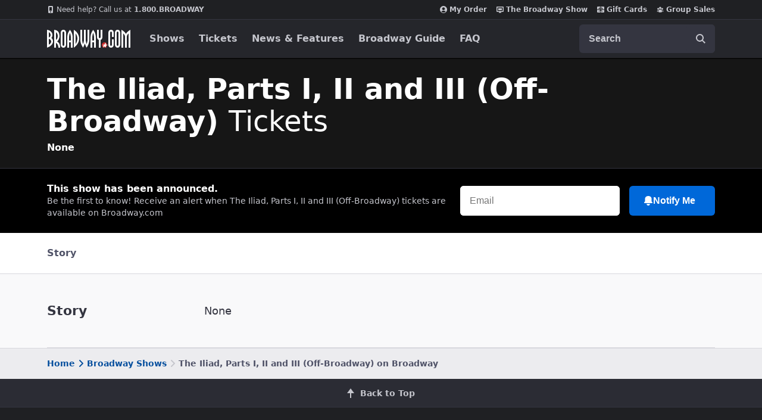

--- FILE ---
content_type: text/html; charset=utf-8
request_url: https://www.google.com/recaptcha/enterprise/anchor?ar=1&k=6LcpUvIbAAAAAOutOFRT0dHmrKhCUj3HMi1h6tRb&co=aHR0cHM6Ly93d3cuYnJvYWR3YXkuY29tOjQ0Mw..&hl=en&v=N67nZn4AqZkNcbeMu4prBgzg&size=invisible&anchor-ms=20000&execute-ms=30000&cb=sg79ogacczhy
body_size: 48721
content:
<!DOCTYPE HTML><html dir="ltr" lang="en"><head><meta http-equiv="Content-Type" content="text/html; charset=UTF-8">
<meta http-equiv="X-UA-Compatible" content="IE=edge">
<title>reCAPTCHA</title>
<style type="text/css">
/* cyrillic-ext */
@font-face {
  font-family: 'Roboto';
  font-style: normal;
  font-weight: 400;
  font-stretch: 100%;
  src: url(//fonts.gstatic.com/s/roboto/v48/KFO7CnqEu92Fr1ME7kSn66aGLdTylUAMa3GUBHMdazTgWw.woff2) format('woff2');
  unicode-range: U+0460-052F, U+1C80-1C8A, U+20B4, U+2DE0-2DFF, U+A640-A69F, U+FE2E-FE2F;
}
/* cyrillic */
@font-face {
  font-family: 'Roboto';
  font-style: normal;
  font-weight: 400;
  font-stretch: 100%;
  src: url(//fonts.gstatic.com/s/roboto/v48/KFO7CnqEu92Fr1ME7kSn66aGLdTylUAMa3iUBHMdazTgWw.woff2) format('woff2');
  unicode-range: U+0301, U+0400-045F, U+0490-0491, U+04B0-04B1, U+2116;
}
/* greek-ext */
@font-face {
  font-family: 'Roboto';
  font-style: normal;
  font-weight: 400;
  font-stretch: 100%;
  src: url(//fonts.gstatic.com/s/roboto/v48/KFO7CnqEu92Fr1ME7kSn66aGLdTylUAMa3CUBHMdazTgWw.woff2) format('woff2');
  unicode-range: U+1F00-1FFF;
}
/* greek */
@font-face {
  font-family: 'Roboto';
  font-style: normal;
  font-weight: 400;
  font-stretch: 100%;
  src: url(//fonts.gstatic.com/s/roboto/v48/KFO7CnqEu92Fr1ME7kSn66aGLdTylUAMa3-UBHMdazTgWw.woff2) format('woff2');
  unicode-range: U+0370-0377, U+037A-037F, U+0384-038A, U+038C, U+038E-03A1, U+03A3-03FF;
}
/* math */
@font-face {
  font-family: 'Roboto';
  font-style: normal;
  font-weight: 400;
  font-stretch: 100%;
  src: url(//fonts.gstatic.com/s/roboto/v48/KFO7CnqEu92Fr1ME7kSn66aGLdTylUAMawCUBHMdazTgWw.woff2) format('woff2');
  unicode-range: U+0302-0303, U+0305, U+0307-0308, U+0310, U+0312, U+0315, U+031A, U+0326-0327, U+032C, U+032F-0330, U+0332-0333, U+0338, U+033A, U+0346, U+034D, U+0391-03A1, U+03A3-03A9, U+03B1-03C9, U+03D1, U+03D5-03D6, U+03F0-03F1, U+03F4-03F5, U+2016-2017, U+2034-2038, U+203C, U+2040, U+2043, U+2047, U+2050, U+2057, U+205F, U+2070-2071, U+2074-208E, U+2090-209C, U+20D0-20DC, U+20E1, U+20E5-20EF, U+2100-2112, U+2114-2115, U+2117-2121, U+2123-214F, U+2190, U+2192, U+2194-21AE, U+21B0-21E5, U+21F1-21F2, U+21F4-2211, U+2213-2214, U+2216-22FF, U+2308-230B, U+2310, U+2319, U+231C-2321, U+2336-237A, U+237C, U+2395, U+239B-23B7, U+23D0, U+23DC-23E1, U+2474-2475, U+25AF, U+25B3, U+25B7, U+25BD, U+25C1, U+25CA, U+25CC, U+25FB, U+266D-266F, U+27C0-27FF, U+2900-2AFF, U+2B0E-2B11, U+2B30-2B4C, U+2BFE, U+3030, U+FF5B, U+FF5D, U+1D400-1D7FF, U+1EE00-1EEFF;
}
/* symbols */
@font-face {
  font-family: 'Roboto';
  font-style: normal;
  font-weight: 400;
  font-stretch: 100%;
  src: url(//fonts.gstatic.com/s/roboto/v48/KFO7CnqEu92Fr1ME7kSn66aGLdTylUAMaxKUBHMdazTgWw.woff2) format('woff2');
  unicode-range: U+0001-000C, U+000E-001F, U+007F-009F, U+20DD-20E0, U+20E2-20E4, U+2150-218F, U+2190, U+2192, U+2194-2199, U+21AF, U+21E6-21F0, U+21F3, U+2218-2219, U+2299, U+22C4-22C6, U+2300-243F, U+2440-244A, U+2460-24FF, U+25A0-27BF, U+2800-28FF, U+2921-2922, U+2981, U+29BF, U+29EB, U+2B00-2BFF, U+4DC0-4DFF, U+FFF9-FFFB, U+10140-1018E, U+10190-1019C, U+101A0, U+101D0-101FD, U+102E0-102FB, U+10E60-10E7E, U+1D2C0-1D2D3, U+1D2E0-1D37F, U+1F000-1F0FF, U+1F100-1F1AD, U+1F1E6-1F1FF, U+1F30D-1F30F, U+1F315, U+1F31C, U+1F31E, U+1F320-1F32C, U+1F336, U+1F378, U+1F37D, U+1F382, U+1F393-1F39F, U+1F3A7-1F3A8, U+1F3AC-1F3AF, U+1F3C2, U+1F3C4-1F3C6, U+1F3CA-1F3CE, U+1F3D4-1F3E0, U+1F3ED, U+1F3F1-1F3F3, U+1F3F5-1F3F7, U+1F408, U+1F415, U+1F41F, U+1F426, U+1F43F, U+1F441-1F442, U+1F444, U+1F446-1F449, U+1F44C-1F44E, U+1F453, U+1F46A, U+1F47D, U+1F4A3, U+1F4B0, U+1F4B3, U+1F4B9, U+1F4BB, U+1F4BF, U+1F4C8-1F4CB, U+1F4D6, U+1F4DA, U+1F4DF, U+1F4E3-1F4E6, U+1F4EA-1F4ED, U+1F4F7, U+1F4F9-1F4FB, U+1F4FD-1F4FE, U+1F503, U+1F507-1F50B, U+1F50D, U+1F512-1F513, U+1F53E-1F54A, U+1F54F-1F5FA, U+1F610, U+1F650-1F67F, U+1F687, U+1F68D, U+1F691, U+1F694, U+1F698, U+1F6AD, U+1F6B2, U+1F6B9-1F6BA, U+1F6BC, U+1F6C6-1F6CF, U+1F6D3-1F6D7, U+1F6E0-1F6EA, U+1F6F0-1F6F3, U+1F6F7-1F6FC, U+1F700-1F7FF, U+1F800-1F80B, U+1F810-1F847, U+1F850-1F859, U+1F860-1F887, U+1F890-1F8AD, U+1F8B0-1F8BB, U+1F8C0-1F8C1, U+1F900-1F90B, U+1F93B, U+1F946, U+1F984, U+1F996, U+1F9E9, U+1FA00-1FA6F, U+1FA70-1FA7C, U+1FA80-1FA89, U+1FA8F-1FAC6, U+1FACE-1FADC, U+1FADF-1FAE9, U+1FAF0-1FAF8, U+1FB00-1FBFF;
}
/* vietnamese */
@font-face {
  font-family: 'Roboto';
  font-style: normal;
  font-weight: 400;
  font-stretch: 100%;
  src: url(//fonts.gstatic.com/s/roboto/v48/KFO7CnqEu92Fr1ME7kSn66aGLdTylUAMa3OUBHMdazTgWw.woff2) format('woff2');
  unicode-range: U+0102-0103, U+0110-0111, U+0128-0129, U+0168-0169, U+01A0-01A1, U+01AF-01B0, U+0300-0301, U+0303-0304, U+0308-0309, U+0323, U+0329, U+1EA0-1EF9, U+20AB;
}
/* latin-ext */
@font-face {
  font-family: 'Roboto';
  font-style: normal;
  font-weight: 400;
  font-stretch: 100%;
  src: url(//fonts.gstatic.com/s/roboto/v48/KFO7CnqEu92Fr1ME7kSn66aGLdTylUAMa3KUBHMdazTgWw.woff2) format('woff2');
  unicode-range: U+0100-02BA, U+02BD-02C5, U+02C7-02CC, U+02CE-02D7, U+02DD-02FF, U+0304, U+0308, U+0329, U+1D00-1DBF, U+1E00-1E9F, U+1EF2-1EFF, U+2020, U+20A0-20AB, U+20AD-20C0, U+2113, U+2C60-2C7F, U+A720-A7FF;
}
/* latin */
@font-face {
  font-family: 'Roboto';
  font-style: normal;
  font-weight: 400;
  font-stretch: 100%;
  src: url(//fonts.gstatic.com/s/roboto/v48/KFO7CnqEu92Fr1ME7kSn66aGLdTylUAMa3yUBHMdazQ.woff2) format('woff2');
  unicode-range: U+0000-00FF, U+0131, U+0152-0153, U+02BB-02BC, U+02C6, U+02DA, U+02DC, U+0304, U+0308, U+0329, U+2000-206F, U+20AC, U+2122, U+2191, U+2193, U+2212, U+2215, U+FEFF, U+FFFD;
}
/* cyrillic-ext */
@font-face {
  font-family: 'Roboto';
  font-style: normal;
  font-weight: 500;
  font-stretch: 100%;
  src: url(//fonts.gstatic.com/s/roboto/v48/KFO7CnqEu92Fr1ME7kSn66aGLdTylUAMa3GUBHMdazTgWw.woff2) format('woff2');
  unicode-range: U+0460-052F, U+1C80-1C8A, U+20B4, U+2DE0-2DFF, U+A640-A69F, U+FE2E-FE2F;
}
/* cyrillic */
@font-face {
  font-family: 'Roboto';
  font-style: normal;
  font-weight: 500;
  font-stretch: 100%;
  src: url(//fonts.gstatic.com/s/roboto/v48/KFO7CnqEu92Fr1ME7kSn66aGLdTylUAMa3iUBHMdazTgWw.woff2) format('woff2');
  unicode-range: U+0301, U+0400-045F, U+0490-0491, U+04B0-04B1, U+2116;
}
/* greek-ext */
@font-face {
  font-family: 'Roboto';
  font-style: normal;
  font-weight: 500;
  font-stretch: 100%;
  src: url(//fonts.gstatic.com/s/roboto/v48/KFO7CnqEu92Fr1ME7kSn66aGLdTylUAMa3CUBHMdazTgWw.woff2) format('woff2');
  unicode-range: U+1F00-1FFF;
}
/* greek */
@font-face {
  font-family: 'Roboto';
  font-style: normal;
  font-weight: 500;
  font-stretch: 100%;
  src: url(//fonts.gstatic.com/s/roboto/v48/KFO7CnqEu92Fr1ME7kSn66aGLdTylUAMa3-UBHMdazTgWw.woff2) format('woff2');
  unicode-range: U+0370-0377, U+037A-037F, U+0384-038A, U+038C, U+038E-03A1, U+03A3-03FF;
}
/* math */
@font-face {
  font-family: 'Roboto';
  font-style: normal;
  font-weight: 500;
  font-stretch: 100%;
  src: url(//fonts.gstatic.com/s/roboto/v48/KFO7CnqEu92Fr1ME7kSn66aGLdTylUAMawCUBHMdazTgWw.woff2) format('woff2');
  unicode-range: U+0302-0303, U+0305, U+0307-0308, U+0310, U+0312, U+0315, U+031A, U+0326-0327, U+032C, U+032F-0330, U+0332-0333, U+0338, U+033A, U+0346, U+034D, U+0391-03A1, U+03A3-03A9, U+03B1-03C9, U+03D1, U+03D5-03D6, U+03F0-03F1, U+03F4-03F5, U+2016-2017, U+2034-2038, U+203C, U+2040, U+2043, U+2047, U+2050, U+2057, U+205F, U+2070-2071, U+2074-208E, U+2090-209C, U+20D0-20DC, U+20E1, U+20E5-20EF, U+2100-2112, U+2114-2115, U+2117-2121, U+2123-214F, U+2190, U+2192, U+2194-21AE, U+21B0-21E5, U+21F1-21F2, U+21F4-2211, U+2213-2214, U+2216-22FF, U+2308-230B, U+2310, U+2319, U+231C-2321, U+2336-237A, U+237C, U+2395, U+239B-23B7, U+23D0, U+23DC-23E1, U+2474-2475, U+25AF, U+25B3, U+25B7, U+25BD, U+25C1, U+25CA, U+25CC, U+25FB, U+266D-266F, U+27C0-27FF, U+2900-2AFF, U+2B0E-2B11, U+2B30-2B4C, U+2BFE, U+3030, U+FF5B, U+FF5D, U+1D400-1D7FF, U+1EE00-1EEFF;
}
/* symbols */
@font-face {
  font-family: 'Roboto';
  font-style: normal;
  font-weight: 500;
  font-stretch: 100%;
  src: url(//fonts.gstatic.com/s/roboto/v48/KFO7CnqEu92Fr1ME7kSn66aGLdTylUAMaxKUBHMdazTgWw.woff2) format('woff2');
  unicode-range: U+0001-000C, U+000E-001F, U+007F-009F, U+20DD-20E0, U+20E2-20E4, U+2150-218F, U+2190, U+2192, U+2194-2199, U+21AF, U+21E6-21F0, U+21F3, U+2218-2219, U+2299, U+22C4-22C6, U+2300-243F, U+2440-244A, U+2460-24FF, U+25A0-27BF, U+2800-28FF, U+2921-2922, U+2981, U+29BF, U+29EB, U+2B00-2BFF, U+4DC0-4DFF, U+FFF9-FFFB, U+10140-1018E, U+10190-1019C, U+101A0, U+101D0-101FD, U+102E0-102FB, U+10E60-10E7E, U+1D2C0-1D2D3, U+1D2E0-1D37F, U+1F000-1F0FF, U+1F100-1F1AD, U+1F1E6-1F1FF, U+1F30D-1F30F, U+1F315, U+1F31C, U+1F31E, U+1F320-1F32C, U+1F336, U+1F378, U+1F37D, U+1F382, U+1F393-1F39F, U+1F3A7-1F3A8, U+1F3AC-1F3AF, U+1F3C2, U+1F3C4-1F3C6, U+1F3CA-1F3CE, U+1F3D4-1F3E0, U+1F3ED, U+1F3F1-1F3F3, U+1F3F5-1F3F7, U+1F408, U+1F415, U+1F41F, U+1F426, U+1F43F, U+1F441-1F442, U+1F444, U+1F446-1F449, U+1F44C-1F44E, U+1F453, U+1F46A, U+1F47D, U+1F4A3, U+1F4B0, U+1F4B3, U+1F4B9, U+1F4BB, U+1F4BF, U+1F4C8-1F4CB, U+1F4D6, U+1F4DA, U+1F4DF, U+1F4E3-1F4E6, U+1F4EA-1F4ED, U+1F4F7, U+1F4F9-1F4FB, U+1F4FD-1F4FE, U+1F503, U+1F507-1F50B, U+1F50D, U+1F512-1F513, U+1F53E-1F54A, U+1F54F-1F5FA, U+1F610, U+1F650-1F67F, U+1F687, U+1F68D, U+1F691, U+1F694, U+1F698, U+1F6AD, U+1F6B2, U+1F6B9-1F6BA, U+1F6BC, U+1F6C6-1F6CF, U+1F6D3-1F6D7, U+1F6E0-1F6EA, U+1F6F0-1F6F3, U+1F6F7-1F6FC, U+1F700-1F7FF, U+1F800-1F80B, U+1F810-1F847, U+1F850-1F859, U+1F860-1F887, U+1F890-1F8AD, U+1F8B0-1F8BB, U+1F8C0-1F8C1, U+1F900-1F90B, U+1F93B, U+1F946, U+1F984, U+1F996, U+1F9E9, U+1FA00-1FA6F, U+1FA70-1FA7C, U+1FA80-1FA89, U+1FA8F-1FAC6, U+1FACE-1FADC, U+1FADF-1FAE9, U+1FAF0-1FAF8, U+1FB00-1FBFF;
}
/* vietnamese */
@font-face {
  font-family: 'Roboto';
  font-style: normal;
  font-weight: 500;
  font-stretch: 100%;
  src: url(//fonts.gstatic.com/s/roboto/v48/KFO7CnqEu92Fr1ME7kSn66aGLdTylUAMa3OUBHMdazTgWw.woff2) format('woff2');
  unicode-range: U+0102-0103, U+0110-0111, U+0128-0129, U+0168-0169, U+01A0-01A1, U+01AF-01B0, U+0300-0301, U+0303-0304, U+0308-0309, U+0323, U+0329, U+1EA0-1EF9, U+20AB;
}
/* latin-ext */
@font-face {
  font-family: 'Roboto';
  font-style: normal;
  font-weight: 500;
  font-stretch: 100%;
  src: url(//fonts.gstatic.com/s/roboto/v48/KFO7CnqEu92Fr1ME7kSn66aGLdTylUAMa3KUBHMdazTgWw.woff2) format('woff2');
  unicode-range: U+0100-02BA, U+02BD-02C5, U+02C7-02CC, U+02CE-02D7, U+02DD-02FF, U+0304, U+0308, U+0329, U+1D00-1DBF, U+1E00-1E9F, U+1EF2-1EFF, U+2020, U+20A0-20AB, U+20AD-20C0, U+2113, U+2C60-2C7F, U+A720-A7FF;
}
/* latin */
@font-face {
  font-family: 'Roboto';
  font-style: normal;
  font-weight: 500;
  font-stretch: 100%;
  src: url(//fonts.gstatic.com/s/roboto/v48/KFO7CnqEu92Fr1ME7kSn66aGLdTylUAMa3yUBHMdazQ.woff2) format('woff2');
  unicode-range: U+0000-00FF, U+0131, U+0152-0153, U+02BB-02BC, U+02C6, U+02DA, U+02DC, U+0304, U+0308, U+0329, U+2000-206F, U+20AC, U+2122, U+2191, U+2193, U+2212, U+2215, U+FEFF, U+FFFD;
}
/* cyrillic-ext */
@font-face {
  font-family: 'Roboto';
  font-style: normal;
  font-weight: 900;
  font-stretch: 100%;
  src: url(//fonts.gstatic.com/s/roboto/v48/KFO7CnqEu92Fr1ME7kSn66aGLdTylUAMa3GUBHMdazTgWw.woff2) format('woff2');
  unicode-range: U+0460-052F, U+1C80-1C8A, U+20B4, U+2DE0-2DFF, U+A640-A69F, U+FE2E-FE2F;
}
/* cyrillic */
@font-face {
  font-family: 'Roboto';
  font-style: normal;
  font-weight: 900;
  font-stretch: 100%;
  src: url(//fonts.gstatic.com/s/roboto/v48/KFO7CnqEu92Fr1ME7kSn66aGLdTylUAMa3iUBHMdazTgWw.woff2) format('woff2');
  unicode-range: U+0301, U+0400-045F, U+0490-0491, U+04B0-04B1, U+2116;
}
/* greek-ext */
@font-face {
  font-family: 'Roboto';
  font-style: normal;
  font-weight: 900;
  font-stretch: 100%;
  src: url(//fonts.gstatic.com/s/roboto/v48/KFO7CnqEu92Fr1ME7kSn66aGLdTylUAMa3CUBHMdazTgWw.woff2) format('woff2');
  unicode-range: U+1F00-1FFF;
}
/* greek */
@font-face {
  font-family: 'Roboto';
  font-style: normal;
  font-weight: 900;
  font-stretch: 100%;
  src: url(//fonts.gstatic.com/s/roboto/v48/KFO7CnqEu92Fr1ME7kSn66aGLdTylUAMa3-UBHMdazTgWw.woff2) format('woff2');
  unicode-range: U+0370-0377, U+037A-037F, U+0384-038A, U+038C, U+038E-03A1, U+03A3-03FF;
}
/* math */
@font-face {
  font-family: 'Roboto';
  font-style: normal;
  font-weight: 900;
  font-stretch: 100%;
  src: url(//fonts.gstatic.com/s/roboto/v48/KFO7CnqEu92Fr1ME7kSn66aGLdTylUAMawCUBHMdazTgWw.woff2) format('woff2');
  unicode-range: U+0302-0303, U+0305, U+0307-0308, U+0310, U+0312, U+0315, U+031A, U+0326-0327, U+032C, U+032F-0330, U+0332-0333, U+0338, U+033A, U+0346, U+034D, U+0391-03A1, U+03A3-03A9, U+03B1-03C9, U+03D1, U+03D5-03D6, U+03F0-03F1, U+03F4-03F5, U+2016-2017, U+2034-2038, U+203C, U+2040, U+2043, U+2047, U+2050, U+2057, U+205F, U+2070-2071, U+2074-208E, U+2090-209C, U+20D0-20DC, U+20E1, U+20E5-20EF, U+2100-2112, U+2114-2115, U+2117-2121, U+2123-214F, U+2190, U+2192, U+2194-21AE, U+21B0-21E5, U+21F1-21F2, U+21F4-2211, U+2213-2214, U+2216-22FF, U+2308-230B, U+2310, U+2319, U+231C-2321, U+2336-237A, U+237C, U+2395, U+239B-23B7, U+23D0, U+23DC-23E1, U+2474-2475, U+25AF, U+25B3, U+25B7, U+25BD, U+25C1, U+25CA, U+25CC, U+25FB, U+266D-266F, U+27C0-27FF, U+2900-2AFF, U+2B0E-2B11, U+2B30-2B4C, U+2BFE, U+3030, U+FF5B, U+FF5D, U+1D400-1D7FF, U+1EE00-1EEFF;
}
/* symbols */
@font-face {
  font-family: 'Roboto';
  font-style: normal;
  font-weight: 900;
  font-stretch: 100%;
  src: url(//fonts.gstatic.com/s/roboto/v48/KFO7CnqEu92Fr1ME7kSn66aGLdTylUAMaxKUBHMdazTgWw.woff2) format('woff2');
  unicode-range: U+0001-000C, U+000E-001F, U+007F-009F, U+20DD-20E0, U+20E2-20E4, U+2150-218F, U+2190, U+2192, U+2194-2199, U+21AF, U+21E6-21F0, U+21F3, U+2218-2219, U+2299, U+22C4-22C6, U+2300-243F, U+2440-244A, U+2460-24FF, U+25A0-27BF, U+2800-28FF, U+2921-2922, U+2981, U+29BF, U+29EB, U+2B00-2BFF, U+4DC0-4DFF, U+FFF9-FFFB, U+10140-1018E, U+10190-1019C, U+101A0, U+101D0-101FD, U+102E0-102FB, U+10E60-10E7E, U+1D2C0-1D2D3, U+1D2E0-1D37F, U+1F000-1F0FF, U+1F100-1F1AD, U+1F1E6-1F1FF, U+1F30D-1F30F, U+1F315, U+1F31C, U+1F31E, U+1F320-1F32C, U+1F336, U+1F378, U+1F37D, U+1F382, U+1F393-1F39F, U+1F3A7-1F3A8, U+1F3AC-1F3AF, U+1F3C2, U+1F3C4-1F3C6, U+1F3CA-1F3CE, U+1F3D4-1F3E0, U+1F3ED, U+1F3F1-1F3F3, U+1F3F5-1F3F7, U+1F408, U+1F415, U+1F41F, U+1F426, U+1F43F, U+1F441-1F442, U+1F444, U+1F446-1F449, U+1F44C-1F44E, U+1F453, U+1F46A, U+1F47D, U+1F4A3, U+1F4B0, U+1F4B3, U+1F4B9, U+1F4BB, U+1F4BF, U+1F4C8-1F4CB, U+1F4D6, U+1F4DA, U+1F4DF, U+1F4E3-1F4E6, U+1F4EA-1F4ED, U+1F4F7, U+1F4F9-1F4FB, U+1F4FD-1F4FE, U+1F503, U+1F507-1F50B, U+1F50D, U+1F512-1F513, U+1F53E-1F54A, U+1F54F-1F5FA, U+1F610, U+1F650-1F67F, U+1F687, U+1F68D, U+1F691, U+1F694, U+1F698, U+1F6AD, U+1F6B2, U+1F6B9-1F6BA, U+1F6BC, U+1F6C6-1F6CF, U+1F6D3-1F6D7, U+1F6E0-1F6EA, U+1F6F0-1F6F3, U+1F6F7-1F6FC, U+1F700-1F7FF, U+1F800-1F80B, U+1F810-1F847, U+1F850-1F859, U+1F860-1F887, U+1F890-1F8AD, U+1F8B0-1F8BB, U+1F8C0-1F8C1, U+1F900-1F90B, U+1F93B, U+1F946, U+1F984, U+1F996, U+1F9E9, U+1FA00-1FA6F, U+1FA70-1FA7C, U+1FA80-1FA89, U+1FA8F-1FAC6, U+1FACE-1FADC, U+1FADF-1FAE9, U+1FAF0-1FAF8, U+1FB00-1FBFF;
}
/* vietnamese */
@font-face {
  font-family: 'Roboto';
  font-style: normal;
  font-weight: 900;
  font-stretch: 100%;
  src: url(//fonts.gstatic.com/s/roboto/v48/KFO7CnqEu92Fr1ME7kSn66aGLdTylUAMa3OUBHMdazTgWw.woff2) format('woff2');
  unicode-range: U+0102-0103, U+0110-0111, U+0128-0129, U+0168-0169, U+01A0-01A1, U+01AF-01B0, U+0300-0301, U+0303-0304, U+0308-0309, U+0323, U+0329, U+1EA0-1EF9, U+20AB;
}
/* latin-ext */
@font-face {
  font-family: 'Roboto';
  font-style: normal;
  font-weight: 900;
  font-stretch: 100%;
  src: url(//fonts.gstatic.com/s/roboto/v48/KFO7CnqEu92Fr1ME7kSn66aGLdTylUAMa3KUBHMdazTgWw.woff2) format('woff2');
  unicode-range: U+0100-02BA, U+02BD-02C5, U+02C7-02CC, U+02CE-02D7, U+02DD-02FF, U+0304, U+0308, U+0329, U+1D00-1DBF, U+1E00-1E9F, U+1EF2-1EFF, U+2020, U+20A0-20AB, U+20AD-20C0, U+2113, U+2C60-2C7F, U+A720-A7FF;
}
/* latin */
@font-face {
  font-family: 'Roboto';
  font-style: normal;
  font-weight: 900;
  font-stretch: 100%;
  src: url(//fonts.gstatic.com/s/roboto/v48/KFO7CnqEu92Fr1ME7kSn66aGLdTylUAMa3yUBHMdazQ.woff2) format('woff2');
  unicode-range: U+0000-00FF, U+0131, U+0152-0153, U+02BB-02BC, U+02C6, U+02DA, U+02DC, U+0304, U+0308, U+0329, U+2000-206F, U+20AC, U+2122, U+2191, U+2193, U+2212, U+2215, U+FEFF, U+FFFD;
}

</style>
<link rel="stylesheet" type="text/css" href="https://www.gstatic.com/recaptcha/releases/N67nZn4AqZkNcbeMu4prBgzg/styles__ltr.css">
<script nonce="TpI_ioTcanjF-TZz7VLOzg" type="text/javascript">window['__recaptcha_api'] = 'https://www.google.com/recaptcha/enterprise/';</script>
<script type="text/javascript" src="https://www.gstatic.com/recaptcha/releases/N67nZn4AqZkNcbeMu4prBgzg/recaptcha__en.js" nonce="TpI_ioTcanjF-TZz7VLOzg">
      
    </script></head>
<body><div id="rc-anchor-alert" class="rc-anchor-alert"></div>
<input type="hidden" id="recaptcha-token" value="[base64]">
<script type="text/javascript" nonce="TpI_ioTcanjF-TZz7VLOzg">
      recaptcha.anchor.Main.init("[\x22ainput\x22,[\x22bgdata\x22,\x22\x22,\[base64]/[base64]/[base64]/[base64]/[base64]/[base64]/KGcoTywyNTMsTy5PKSxVRyhPLEMpKTpnKE8sMjUzLEMpLE8pKSxsKSksTykpfSxieT1mdW5jdGlvbihDLE8sdSxsKXtmb3IobD0odT1SKEMpLDApO08+MDtPLS0pbD1sPDw4fFooQyk7ZyhDLHUsbCl9LFVHPWZ1bmN0aW9uKEMsTyl7Qy5pLmxlbmd0aD4xMDQ/[base64]/[base64]/[base64]/[base64]/[base64]/[base64]/[base64]\\u003d\x22,\[base64]\\u003d\x22,\x22eBVAw44DwpPDlMO0wohsT08Kw5MRSELDg8KuVz05eFlrTlZtbAppwrFKwpjCsgYDw7QSw485wpcew7Ybw6kkwq8Ow53DsATCqyNWw7rDiXlVAzkgQnQDwqF9P3QdS2fCjcO9w7/[base64]/Dk8O+w6rDsMK3w77DijQFK34WH8O/SijDuiDCmnEUUm8/TMOSw7jDusKnc8K7w7YvA8KqGMK9wrAWwogRbMKpw70Qwo7CqmAyUUQawqHCvVXDk8K0NUrCtMKwwrEPwr3Ctw/[base64]/ZUVhw4NRw71GJgvDpcOnSkrClTsqwo5Cw74UZcOqQicDw5TCocK+JMK7w4Vgw5R5fxEpYjrDi3E0CsOQZSvDlsOEWMKDWVs/M8OMAcOEw5nDiDjDscO0wrYRw4hbLH9Pw7PCoA4PWcObwospwpLCgcKSNVU/w4nDsixtwrvDgQZ6GknCqX/Dm8OuVktaw4DDosO+w7YowrDDu0LChnTCr0DDrmInKRjCl8Kkw49VN8KNGxRIw70qw4suwqjDliUUEsOlw6HDnMK+wp3DtsKlNsKRJcOZD8Oxb8K+FsKKw7nClcOhWcKyf2NSwr/CtsKxOsKHWcO1ez/DsBvCncOMworDgcOQAjJZw6fDoMOBwqlCw6/[base64]/CnSTDsTctSsKLdg7DqR0vScKEw4Eqw4JuecKYSxoFw7nChxBqeVw1w6fDqsOEDT3CpsKNwobDicOgw5UCGXpVwonCrsKew6xEPMKFw4/CtMKScsKHwq/CucK0wrTDr1B0O8OhwpMbw6MNJcKDwrfDhMKTIQ/DhMO5Vh3DncKeXR/Cm8OgwobCrW/DigjCr8OMwrBpw6HCmcKqLkLDknDCkyfDnsORwonClxTDoE9Zw7s3OsONAsOPw4DDmGLDvj/DojbDtydwGQQSwrcfw5jChAYwRsKzLsOfw6lKcy5TwpUaaXDDsy/DvMOfw6vDgcKLwo8vwo50w6RnfsOcwogQwq/DtMKgwoIEw6zDpcK4WcO9d8OkCsOrcBk8wqgVw5F5IMOTwqczXSPDoMKVOsKdTSnDmMORwrzCkn3CkcKuw4dOwqQQwrx1w73Dph1mJsK/RxpkAMKawqEpJTlYwq7CiRzDlCJPw6/[base64]/[base64]/DucKkam7DscO2wqDCvU7Chz7CjcKqIMKhw495wqrCsSpmPxsQw6HCrAzDpMKtw7zCjXEhwrcGwqJXbcOtwoPCqMOdDcKlw41/[base64]/[base64]/[base64]/Dq8OTwqvCgsOaEgpvw6DCrcKSwqrDsXJcw4B/dMKOw7wPLMOWwoRXwpJARVxreHjDvgFFaHBNw6B9wr3CocO2wrvDvQpMwqVEwr4QHgskwpTCjMOSVcOOVMKGd8K2KEsZwpNbw4vDn1nDswrCvXQ1EcKZwqJsLMONwrNvw7rDjVTDhGAEwo/DhsKdw5DCjsKIAcOkwqTDt8KVwrlZSsKwMhd3w57Ct8OJw7XCtCwHChsmHsKRCX3CksOJYDjDkcKSw43DmMKgw5zDssKfEsOVw6fDv8O/TcKMUMKWwr0dDFHCqWROa8O4w7vDiMKvBcOpW8O4w7hgD0bCqBHDnSpaIw11UT9zPlYQwq8Aw7U7wqDClsKaLMKfw5fConZHNUgPXcK8WCTDrsKNw6vDpcK5cXXDkMO3LlrDt8KGDmzDgD1swqfDsX0nw6rDvjRCeATDhcO/YnMHbDZvwpHDqmMfIQQHwrVNHcO2wq0LdcKtwqgcw496VcOFwpHCp10bwpzDj2fCtMO0VE3DosK4dMOiX8KYw4LDu8K6KyIkwobDhhZXO8KOw7QrOjzCiT4Fw5pnEUlgw5DCv2N/[base64]/[base64]/wrXCmcOMalnCll5Pwp8Ewpc9w57Cg8KBwqtZwpvCsmgTYCc+w7kBw53Dkl/CtlohwrDCvx55D3fDuE5ww7DCmTHCgsOrbyVMI8O+w4nCjcK6w74jEsKmw6zDkRvClTjDgnQ9w6dhR1E+w5xJwqQAwp4PKcKpTR3DqsOHRCPDpUHCkw7DksKUSxYzw5bCvMOsDCXDucKoGcKPwrA0SMOcw74vAiJ2fyRfwpfCvcOsIMK/wrPDkMOUR8Orw5RsFsOfMGzColzDvnTCicKmwpzCnjoJwqRGG8K+KcKgCsK2QsOGexPDrsOQwoQUMBPDoytJw5/[base64]/Djh7DncOOZMOoF8KFw4HCjMKnwo41wovDtMKQPMO/w710w7t8ThEVDhAAw5vDnsKyWSLCosKACMKsVMKbFVXDpMOKwpDCrTMQTwvDpsKsc8Oqwp4eXDjDgVRBwrzCpAXCilzChcOnX8OtEWzDkw3CkSvDp8O5w7XCrsOPwrjDiilpwozDqcK7P8Onw4FLf8K7dcKTw4kcBcKfwolbfMK6w5/CuBsueTTCgcO1Px5zw7BJw7fDncOgLsKXwrlAw7fCmsOBL1McDcKECcOuw5jClVzCm8KZw6HChcO/IsOQwrTDlMKsHCLCo8KhOMKTwocfVj4NGsKVw7hlPsOswq/DqSrDlcK6WwvDsG7Ds8OPP8KCw5PDs8Knw7Yfw4s2w7IEw5kSwqXDrwpDw6HDuMKGdmlVwpsowql+wpAxw6cGWMKiwrjCpXluR8KjfcOdw7HClsOIHDPDsgzCnsKfJ8KSW1vChcOlwpzDnsODWXTDm1ILwpwbwpHCm0d8wp4rYy/DqcKAHsO6wpjCljYDwqQ7LwTDlnXDpysnYcONFxPCjxzDsG/[base64]/Yg7DtsOEw4TDtcOaVydNVcKUN1XCig9xw6DCg8KKDcO+w7nDsCPCmB/[base64]/Q2YVwq8qDATCg8KQw6Fnw6EHcjXDlUNmwpYzw4bDqm3DnsOyw5lIdCPDpyPDucKfDsKYw6NSw4wzAsOGw7PCqkzCvDfDj8OKYsOrF3/DshZ1OcKKZVMHw57CuMKndhjDssKSwoN9Qi/DsMK4w7/Di8Kkw4tTHV3DiwjCnsKJHT9JNcOwHcKhw6/DtsKQGkkJwpkCw4DCpMOQc8OlXMKRw7E4TljCrkcZd8KYw4Rywr7CrMOdXMKEw7vDiT5LAn/DpMKFwqXCri3Ds8KifsOGCcOJZg7DqcOuw5/[base64]/DrsOJw7fCoS5jw4Alw4HCgcK7wrjChTMITg7Di0bDvMKeBcKWGClNOE4aIsK0w417wqjCpGMtw65Twr1FFxdzw5wsCiXCuWLDmhZCwrdbwqPCvcKmdcKdEgUdwpjCtMOJHFx5wqYPwqtNczTDvcOxw4UPEMODwojDpgJyD8KewrzDpUN8wohMMcKcbV/Cry/Cm8OUwocAw7nClsKOw7jCncKsdS3DhsOPw6ZKPsO9w4XDsUQFwqUnDhgdwrJfw47DjMOqczQ5w4pMw5XDr8OHAsK+w4shw4Z5HMOIwrwCwofCkT1ALjBTwrEBw6nDucK/w7fCk25Hwqtqw7fDl0vDosOcw4IfV8KQLjjClTMsfGrDhcOvIMK0w5ZqUm7CqwcVTMKYwq7Ch8KYw5PCiMKZwqbCosOZNRXDuMKjYMK/wrTCqx5CKcO8w4TCmsKDwofCuVzChcOFPzN2SMO6DcKocntoRsOODy3Cq8KdLCQcwrwBUhtkwp/[base64]/DnApBNcObw7XDuzHChUbDlsKsE0HDihrCsMOzHVHCiEkhb8K1woHDny0XelDCj8KGw6Q+aHsKwozDrh/DqWJ/C1V0w6/[base64]/CkMKlwrrDosO/[base64]/DnXjCv8KSw5PCrT0fwqtFwrvCkjDCtMOmwoBMeMK4wpPCpMOgJBnCs0JYwrDCtTJFX8Ogw4kBSm3Cl8KZdj3DqcOIDcK0SsOONsKJelbCocODw5/CmsKSwpjDuCVbw5NOw6tjwqdRd8KWwrEOHkfCmcKGV03DtAwBfQI7EDfDt8KOwpXCsMOmw6/CtU/DmxJQNDHCnn9uM8KPwoTDsMOYwpPDn8OYHcO+BQbCgMKkw4wtw5diEsOdc8OGC8KHw71DRCFmdMORecOOw7bCqlUYe37DsMO7EiJCYcKjfsOdBClWI8KEwqFIw7pJCWzCh2sOw6rDvDhQcB5vw6fDmMKLwosMTn7DhcO4wo8VAAtLw4dXw45/CcK6RRXDjsO7wqvCkF4hNsKIwoMbwpFNUMKefMOHwpY9TT0/A8Ohwq3DqTXDnzwlwr0Jw7LDvcKNwqtrAUfDo3NywpdZwq7DlcKIPXY9w6zDhHVFGlwMw5HDjsOfS8KIw7bCvsOswqvDscO+wr1ywosaKkVJFsOrwp/CrlY1wp7CssOWaMOCw5vCmMK9w4jDjsKrwrbDk8K4w7jCvzDDmjDCvsKewp0kSsOswr12EnzDvFUmZxvCp8OyWsKEEMO6w5nDiC9ne8KxLVjChsKZdMOBwoVCwqtHwq1fHsKJwpVQcsKbcTVSwrtqw7vDvA/[base64]/wpo8w5LClUgnXcOscMObfMOjScOwwrvDuGPCrcOlwqHDu1EcasKqe8O4Rl3DiCIsfMOUZsOgwrDDqFheBhLDjMK1wrHDtsKgwp0wJAfDglfCpF4PHUllwoV2JcORw6zDvcKbwp/[base64]/DjcK3GsKYw4vCoww6Y8KmNnzCrUHCrTElwpJowqbCmXjDq37DlwnCm0hOEcOabMOVfMO5AG3CksOVwr9iwoXDo8ORwo3DocOSwoXCkcK2wq/DssONwpsjUWMoUUnCqMONH2l8w544w7Axw4DCmRHDosK+EUPDsyTCu3/[base64]/LMOjw4h+RWXDjRjDtcKUdsKzeMKNwpDDhDNaR8OYc8KuwpNew5EIw6Nfw7k/[base64]/[base64]/CncKgDMODUcKdwq3Dt8OfbcKcwoDCssKfK8K+w4MUwqIXLsK4NsKpd8OXw5ENSmTDiMOuw7zCsR90SV3CnMKqUcO1wq9AEMOmw7PDlcK+wqfClcKBwoTCuwzCvsKDRMKDfMKeUsOsw6QYP8OVwoUmw49Ww7I3eGvDpMK/[base64]/Dg8OBD8OIwrBMw4coeMOgw4QfWklgMsKIcsKnw77DrMK0IMOzTjzDsE5QMBsgZnhPwpnCp8OXEcKsH8Kpw6vDpRLDnWnCvl44wqM0w7PCuDwLBztafMOCRAVMw5zCt2fCksKAwrpxwrHCpMOEw5bCkcKqwqg7w5zCpUNyw5jCgsKmw4zCm8O0w7zCqx0Hwp1Vw6/[base64]/DucO9w7nCuncCwo/CljUjwq9+EXjDncKsw6DDkMOHDzpCSmRRw7XCu8OnIkTDvhhRw4jComBYwp/[base64]/DpWfDvz/Dh8KmbcOZMlUqw5fCicOXwqoJFTtUw6jDuk/CiMKjTsOlwoVmQg7DujHCs1phwqtgJU9Kw4pQw4nDvcK+AUzCnl/Ds8OFbkTCoCnDrcK8wrt9wq/CrsOiEUTCthYVIHnDssOrwrHCvMOkwqdAC8K5T8KNw5xDWz1vTMOZwo9/[base64]/[base64]/[base64]/CrMO8wpJwBcOgwrU4w5rCiSrDph5Vw47CrsOpwrkjw5FGLsOJwp4mDklRE8KhSwrDoBjCoMOKw4ZhwoJhw6/Ck0rCpR4KSRAxBcOnwqfCtcK1wqAHbhURwpE2FRfClnRGKHc7w5NSw4END8KmJ8K8LGfCqsKJa8OPMcKOYWrDn2NEGyMiw7t5wpczOXkhImEAw6nClsOWMsOCw6/DpsOSbMKLwqTCkxQjcsK/wqYowrJ2LFPDiH/[base64]/CqUzCt1kMw7HCoFJ/w5jCshnDmGl4wrHDvWfDmcO2bF7Cm8OiwrpyasKxIWAuQ8Kvw5V+w4/DpcKNw4HCqBU3WcOCw7rDvcKWwop9wrICWsKVVxbDqU7Ds8OUwonCpsOlw5VAw77DmCzCtWPChsKIw6ZJfG5IRVPCp2DCpjzDssKUwoLDncKSG8OsVMKwwqcJAsOIwr1Nw7cmwocbwr85FsOTw5HDkRrDnsKfR1E1HcKawobDvCVzwrdOR8OQOcKyYm/Cl1hWc2/ClmU8w6pBXcOtBcOSw5rCqnvCoRLCp8KAf8OYw7PCvU/CuQ/CnkXCg2lfKMK4wonCugc9wr9pw4LCj3h0I35pEg8Jw5nCoTfDi8OFdhPCusOBXS9/[base64]/DiHpKw55TC8Kkw63DqcOww4lvZcOjw7HCrUTCll80RWA0wrxKLm/Ds8K4w511bxNgRAYzwp0SwqstJcKrQTl5wp0pw4A2WDvCv8Khwp92wobDi0F1HsOYZmd4T8Oow43CvcOBBcKGIcOTXMK6wrc3FnJaw5dWfF/CqQTDoMKdwr9jwo1pwqIlPUnCnsKtbgMLwpXDgcOAw5kmwo/DssOWw5lbaiEmw5wHw4/CqcK+KMOcwq9uM8Kfw6RUL8O3w4RKAx7Cm0DCvTPCmMKUTcO4w7/Djm5/w4gKw4s3wr9bwrdgw6diwp0rwp7CsFrCojfCmgLCqgRbw5FVFsKsw5hELj9lMS8Ew5FJw7YDwrLCt2sdX8KEXsOpbsO3w4jChlhRO8KvwofClsKdwpfCjMKRw6DCpF1WwpNiNSbDi8OIw44YCcOtb29tw7U/ScOyw4zCkGUmwrvDvnjDn8Ocw7EYFyjCmMKOwqY/GyzDlcOVW8OnasOvwpkgwrcmNT3Ds8O+BsOMBcO1PkLDpUwQw7bCm8OAN27CsGPCqgdYw67ClgEmPcO8EcO5wqPDlHoJwpfDlWnDuGfCq0nDs0vCsxTDm8KJwpslAMKOcFfDiy7CmcOPV8OKFl7DsUrCvFXDojTCnMOPESVNwpxIw7PDr8KFw4DDtn/ChcKjw63CgcOUKDXDvw7DhcO2LMKUTsOWHMKGesKWw6HDt8OAwo5OZGzDrCPCm8OOEcKVwqrCtsKPOVZ4AsO5w5hHLjMYwpo4JgjDn8O2JMOLwoYXKMO/[base64]/CrcKkaQ1LQMKkw6Y5wp3CqgZgYMKtwqXCqcOxPQlYCsOIw4BcwqXCusKRLkzCm2fCmMKiw40lw7bChcKpcsKUblrDt8KbGXfCisKGwqnChcKCw6lPwoTCvsOZb8KXYcOcSmLCmMKNR8KRwoxBY117w6/CgMObGW0dMcOWw7oYworChMKEMsKhw5Row4MRXGNzw7Vvw7paGTpvw6gMwq3DgsKewqjDm8K+ER3DqwTDusOEwoN7wplzwoYfw5w/w4VmwqnDncObeMKCQcOBXEM5wq7DrMKTwqXCpMOIwphWw4PCmMK9b2QtKMK6F8OGWWcAwpbDsMObAcOFWyw8w4XCpF3CvUQYCcKQVjtnw5rCjcKJw4LCnUExwrUbwqfDvlzCqDrDv8OAw5/CgiMbZ8KXwp3CvwPCtR0sw4Fawr3DmsOiDhV2w4MGw7PDucOIw4AVHFXDlsKHIMKjL8K1J2YDawAOHcONw5YmEgHCpcKrW8KJSMOowrbCosO9wqRzPcK8UsKYG0FcbcKAZsK5RcKkw4pMTMOewqrDt8KmZi7DiALDicKUT8KKwqxGw6DDicOgw4rCn8KwLU/DvcOmJV7DmsK3w4LCpMKSQ2HCk8O2WcKbwpkVwqLCp8OjRzHCtltbOcKCwqbCql/CoVpeNmfDvsOVbUfCkkLCjcO3OiEWBkPDmEHCpMOPR0vDvAzDtsKtc8OTwoI8w47DqcOqwpZWw7DDpy9DwoDCsk/CjwLCosKJw4pfbXfCh8KGwoDDnAzDhsKaVsOEw5NIMcOmBm7CucOUwpnDslvCg3lkwp5CSHc7NEwmwoM4wovCmEtvN8K8w7x7d8Kmw4/CiMOuwrTDtQkUwqYzw6U/w7FrFjnDmCwbLsKtwpDDpCjDmwR6AUfCucOKH8OAw4bDmH3CrmhVw6crwrvClA7DthrCv8OXHsOkwqQoLljCs8OVGcKYZ8OZdMO0acOeF8KVw6LCrVNWw4xIfk08wp1QwpsXO3gnCcOJcMO2w4nCgMKzNHfCoTZSdgfDiQ/[base64]/DqMKow4FjA8OOHsKlw7hvw53DqsKzB8KkDFYOw5N1wpfCssODBcOwwonCr8Khwo3CoSgII8Kbw4gFWRhnw7HCuxHCpTTCs8Ogfn7ClhzCicK/Kj9/fz49I8KZw4p9w6ZJOFPColtnw5rDkQFrwq/CtmnCsMOMfAlGwoQIQXwTw6pVQMOSWsKYw6c2LMOJHSTCtHNXMwXDksORAcKuD1MsShrDk8OvM0rCnWbClnfDnFAhwqTDjcOIf8K2w77DjMOrw7XDtEghw5PCr3nCoyXCgTMgw4I/w7DCv8OGwo3DtMKYesKgw57ChcK4wp3DoV1YYxbCrsKaFMOFwppcYXh+w5B1ImLDm8OswqzDssOTMXzCvjbDj2/CncO9woEHUx/[base64]/DizJJOMK0wpPCrzjCoBB4w6MnwqPCkFDDoxzDj0HDpsK7IMOIw6JjW8O/P13DmsOdw4LDsmwtAcOAwpjDlk/CkHMfMsK1b3jDrsKdaibCg2jDh8KYM8O0wqhzMQbCqCDCggVtw7LDvmPDh8OYw7EGPhpRfl9edwtQAsOew6N6THDDlcKWw5PDpsOcwrHDtF/DjcOcw4rDpMKCw5s0TE/DqFE2w4PDtMOGLsO/[base64]/[base64]/fxk2acKGYSIvZcOGTsOmSWBHRsOow5TCusKlwq7CocKnUwXDhsKFwpLDgwgxw7QCwojDqxvDjyTDiMOow4nCg0sARHQLwptIfRXDoXDChUxhJUsxKsKvbsKLw5TCu28abxbDn8KAw4jDnnnDosK8wp/ChRJ6w5tfacOICQdDbMOcUMOKw6/CvxTCq1w+GXDCmMKeOkRYTmtJwpDCm8O/OsOlwpMAw40HRWoiecObTcO1w67Co8KeK8KJw6wSwoTDh3XDlsO0w5nCr20zwqBGw6rDtsKKdjEvJcKfJsKebMKCwop4w5F2dSDDlXUsfsKvwpoMwpXDqirDuB/[base64]/[base64]/ClRXCkwcawr1fwqzDusO8wr3CuQw7KMOFc8KWZwFTWyfDqibChMKKw4DDuW5ww47DrcOvCMK/JsOgY8Kxwo/[base64]/DiH7DuGHCpcO4w6PCsDQUZC7DnMOlwoZTwqZUDcKaKmrCvMKEwqrDtkFSAHDDvsOXw75oMkfCrsO+woJ4w7bDvcOLUnt/GMK+w5J/wpDDhsOUIcKsw53Cl8KXw4JodGZkwr7CoDDDgMK2wrTCvsKDGMO2wrHDtBdfw5vClVQ1wrXCtHIFwoENwpnDmFU6wpthw4PDisOtIiDCrW7CqTDCti8xw5DDs1PDijTDqVnCucKJw5bCmQdIesOZwqHCmTkTw7bCmyjCmn/CqMKUZMKfPCzCgMOXwrbDjGTDtkAewqB4w6XDncKbJsOcR8OfRsKcwr4Bw5s2wqZiwp5tw7LDvQ3CisKswrrDp8O+w7jDscKgwo5KYHLCu39Tw7JdL8O6wrg+TMKkemBPwpsbw4F8w6PCkibDhE/DsgPDoVUbACJ3EcOpWFTChcONwpxQFsKPKsOKw5LCv2TCu8O8CsO6w7cbw4U0BQpdw5RHwpFuJsKzVMOAbmZdw5rDssO2wobCu8OJL8OKwqbDssOgWMOuXnTDvzTDpBDConXDk8OVwqfDisOdw4LCkz1ZGC82eMKiw4fCgjB5woRlZA/DshvDuMO/[base64]/Dh8OOw5PDtRjDlsKpK8ODwo1Lw53CmDPDlV7DlgoAw4JQHsOQOk/Dr8Kow41KW8KUOEPCjw4WwqTDisOBT8KfwqduHMOHwrVceMOYw7w9F8KkMsOnfwZbwo3Don/DqcOlBsKWwpjCpMORwodtw73ClWnCvMOuw4vCngbDtsK3wqZfw4bDkSNew6N5BmXDhsKfwr/[base64]/CgcOxwoZTHsOGwqHCrMKbVMKAwrE+QG/DlnknworChCLCiMKmM8OPMgZhw7rChD4lwr5gVMKlDUPDs8KUw7YiwovDssKnVMO4w7kdNcKfPMORw5I5w7txw7/[base64]/CtWd0CMKzw6I4CMOcw4ZWwog8GVV6wo7DlsOvw7UVVMOXw77CvXVFWcOCw7otFcKdwr4IH8OBwrHDk3PDm8OFEcOyF27DnQY7w4rDs0/Cr2wIw79dVlJJc2cNw4B2bkJTw5DDplBUYMOaHMKxVBsMFz7DusOpwoN3wqLCokVFwpfDtTF5HsOIQ8KEVA3Ck2HDr8OqOsOewoHCvsOrJ8O/F8KCbkF/[base64]/[base64]/[base64]/w6XDqCbDn0jCmMKSwrEAw6XDrXvCiWpLFMOpw5xtwoLCncOuw5nCg0HDsMKOw6YkZDzCtcO8w5DCqn7DhsO8wpPDpR7Cs8K3fMOcJ2wwEkLDkBnCusOBdcKBGcKjT1QvbSt7woAww6jCrcKiHcOCIcKgw4JScSxvwot2JT/CkRtFQATCsB3CpMO/wpjDk8OXw7B/CkLDvsKgw67DnWcmwoA0BsOdw7/[base64]/CmhNmw7ZyE1I8Wm3CsWPCj8KuwpLDosO3AifDo8Kpw4DDqsKPLTR+DBrCrcODXwTCty9Iw6RGw4JsP0/DlMO4w4V4E2VNFsKHw70aBcK8w44qNUJEXhzDvV0CY8OHwpNlwqTChXHCicOnwr9aEcKEPlcqK0h7wrXCvMOKWMKxw4fCmDNWV0DCjXAmwrdDw6rClU1rfDRFwqzChCQ0dVEnIcO8BsO1w7Uxw5XCnCTDh2Ftw5/DnjUOwo/ClikiH8OvwrlSwp/Di8Otw7jCjMKPaMO8wpLDkSQYw7Vtwo1SLsK7acK7wpZuE8OLwogJw4k9VsOhwosuOyvDgsO1wrQlw586dMK5OsOdwo3ClcOcdz58aznDrinCjxPDuMK+c8OywpbCnsO/[base64]/Cg8K3wp/[base64]/[base64]/Cr8KMw4o2wo58P1JNw5LCqcKvw6LDq8KYw4zCiisDJ8OyPgfDlT5Jw5jCv8OwQsOaw6XDpA/[base64]/[base64]/DlsKKbV1bEX7ClMO4wqTCqx7DgygPSSjDlMKoQcOMw618H8Kbw7bDoMKaMcK1f8ORwpEow4Iew4RMwrDDoW7CqkhETsKRwoBjw4wWcF9WwoIhwovDn8Kdw7TDgWN6YcOGw6nCtWxRwrrDpcOqWcO/Fn/Dow3DgiHCjsKpTkHDpsOcK8Oew45rfgI4YgnDssOlWzHDi00FHjNCD1HCqXPDk8KABsOhBMKiU3XDnmvCjh/DjklawroHG8OIYMO3wo/[base64]/w49RfAF2IcOAwojChlMqIMKOwq7DkE04DmDClhUlRMO4BMKcRwbDpMORYsKiwro0wrHDvxbDsyF2IgNoC2XDocObTkfDn8K9X8KaCTpVa8Kgw6x0c8OOw4hAw5vCsAXCg8K5S3vChTrDn1bDuMKkw7dDZcKVwo/CqsOAE8O8wobDl8OCwoEEwpTDnsOUP2oEw6zDtyADPQDCmsOeZ8OVdBwwX8OXJ8KWWQMDw4lTQiTCly3CqA7CvcKlRMONCMORwp9/bmoww4J8H8O0e1MoSmzCgsOmw7MySWVIwoVSwp/DgBvDhsORw5zDtmImNhsLDX8Yw6g0w65Tw78hRcOxe8OIbcOsRl4dbyrCv2UqJMOqQAtwwovCqSs2wq3DimvCkEDDg8KPwpfChsKWH8O3acOsESrCti/[base64]/[base64]/DtAAqw6U/wpDCrmXCgiDDi8OMw5RTBMOmw4jCkUwxfsOFwqEEw55FDMKxQcKywqRKNAdbwr00wrcqDwdfw70ew4pjwpYqwoALEykNRTJ0w5AAHQo+OcO6a3TDh0d0IkBBw7tuYsKkCwPDv3bDmVhKbE/DosK5wqtGTC3CjV7Dt0nDl8KjE8OhU8Kmwp57WcKqX8KjwqEqwpjDtFVmwpUpQMORw5rCgsKBQ8O0YMK0bD7Cr8OIZ8Ogwo1Jw61+AXI3fcK8wqfCjkbDmj/DtGrDg8KlwrAtwqNYwrjChUQsNkRdw5R1Ug/[base64]/wqZLT8OXw4bDkcKsw5AvWsOSC07DhAvDm8OdwqHDuHDDu3nDlcK9wrLCnyzDpSXDuijDrMKDwqPClsOJDcOUw4QvIcODOsKwHMOUAMKQw59Iw5kfw4/[base64]/UilZcMO/ciLDtMKWYsOMB15+EMO4HHoOwrHDojc9Z8Oyw5UEw4fCscKCwozCoMK2w4jCgB7CmFvClsKxJiYAGS0swo3CjEXDlE/CmgjCr8Kzw6g/woo/w65hXXBgTx7CsgQswqMRw7ULw7LDsxDDsCPDmMKjC19ww7vDocOGw6PCiA7CtcKlZ8OXw5Nbw6IRXDcsbcK3w6vDkMO8woXCmcK3O8OZbU/CnBhEwp3ClcOlOsKKwpppwokFHcONw4dlWnnCvcOCwqRPV8KCEj7CqsOiZiMsKnsXW33CpWN6OEHDtMKfVE1SbcKFfsOyw7DDoELDq8OPw7U3w7nChFbCgcKUEHTCs8OoGMKcMT/CnUbDlkNnwrpGw4dfwo/Cv3jDisKsBz7CpcOxHU3DpCHDkWgMw6vDrw0WwpApw5PCv0INwpkmScKaBcKLwo/DnTsFwqHCgcOFfcOwwoB9w6dmwqzCpDgFEXjCkVfCncKhw4zCnlrDjFQ4egM9CcK/wqFwwqHDqsK3wqjDpmrCpQ4Cwp8yUcKHwpbDjsKEw5HCqCsUwp1SOcKMwrLCksOkd01lwp8wIsOjecK1w7o9ST/CnGJMw7DCi8KkRXcVYE7Cu8KoJ8Opw5TDvcKdMcK/w70KOsK3YRjDsAfDtMOOVcK1w7/DhsK4w49uRgJVw4ZXcyzDqcOQw6J8O3PDogrCkcKCwqJgfh8bw4nCty81wpkGCwTDrsOtw6nCp0NBwr5jwrLChj/Dr1lmw7vDoC3Dm8Kyw7gFRMKewp3DhEzCokrDpcKGwoYTf0U1w5MiwrQLRsK8NMKJwrvCpB/CsmXCm8KHbypzKsK8wqrCu8ObwqHDmcKzKBw8XRzDqXjDtcO5YXsQYcKNdcO6w4LDqMO7HMK4w5QwTsKTwo9FOMKYw7nCkFpaw43DjcOBb8O7w5sjwpZbw5zCnsKLb8KywpBow7/DmcO6L1vDr3tpw5jCvsO/XxHCt2XChMKYe8KzB1HCnMOVWcOxLlEbwq4KTsKUfWhmwrRVKWUdw58Ow4NTAcKzWMOSw51gH2vDmUvDogIZwq3CtMKIw5hiIsK9w5HCtF/DlHDCtiVAUMKJwqLChSjCuMOtLcKRPcK/[base64]/[base64]/VsOYworCuMOiw6fCuMOQIzsgMMONLcK8dh0DJkXCsA9ywp8xeVbDk8K6OcKzV8KjwpdWwrPCmhxhw4PCgcKQRsO5biLDucKgwqNWTRHCnMKAbkBfwqwxWMOAw5U9w6PDgSHCog/CiD/[base64]/[base64]/CgMOLd3pSDsKswopgwroQw4HDicKAHg7DpTNfccO6dgfCo8KHJhjDjsO1DsKIw7pOwrbDrgvDgHfCtB3CkFHDg0TDmsKcLhsQw6N6w6kKLsKebsOIE3paAj7CrhPDtjfDq1jDoljDiMKKwrlzwr/Co8KVPHLDoGXDisOafgjDkXrCq8K7w4lFS8OCFndhwoPCs2nDiCHDsMKuWMOcw7PDtSYDQ3nCmg7Cn1vCkgogXDfCs8OEwqo9w7PDgsKMUxDCkztzcEjDk8KLwrrDim/Dp8KfMSHDlMOQKGJSw5diw6TDucK6Q2nCgMOQETwuXsKuPyLDkjXDlcOqDUnDqjMSLcONwqbDgsKYZcORwoXClidWw7lAwq9oHwvCjMO8FcKHwpp/B3BBHyg9DcKjGyBsDwPDswEKBCx6w5fCljPDk8ODw5rDpsKQwo0hMibDlcKsw5MPGRjDmMOzBklVwoAZY39FN8O/w4nDtcKVw4ZFw7cuWnzClkRJO8K4w6x8T8O1w7QSwoxgYMK2woxwEycQw6Z/ZMKBw6hiwo3CiMKWOnbCtsKLXSkHw68mw4VjeTLCrsO3FETCpygzSxAoa1Elw5NWGTHCqTHCqsKpUgw0KMKzJ8ORwothSlXDl1fCmiEpw48hE2fDl8OpwovDgGjDlMOLZsONw6w8NiRbKEzDlz1bwpvDo8OVBzLDn8KmM1R7McOGw5nDhMK8w7XCijLCv8OEDk3DncO/w5s0woTDnSDCtMOBcMOsw6pneHcmwo7DhjRYW0LDhgomES4qw71aw5vDg8KGwrYTSTpgLw0lw43DmEDCjjkHC8K9Uw/DrcKvNirDoxnDtcK6dBRjS8Kdw5/DmBkQw7XClsKPdcOEw6LClcObw7xCw6PDjsKsXSvCs0VFwrjDlcO8w5I6VQHDlMKeV8KBw64XMcOew7/CtcOow77CqMOlNsKfwp3DosKrbwUVZANTGEVRwrI3YwBzGX81U8KNL8OEGX/CksOeUiIyw5bDjkPCocKnHcKdMsOnwqXClGIrSTcUw7pJFMKuw7AYUsKCw5/[base64]/[base64]/DicO/w57ChEBdwoTDvcKhw7YTw7Aow5gTAFA8w4zDuMKPBhnCuMO8QTXDoETDkcOOY0B2w5k5wpRCwpY+w5XDhx0Kw50DJMO+w68pw6LCjQZtHcO3wrzDucOkEcOkaxZeK2kFUz7ClcOHYsOYDcO4w58ubcOiJcOGYMOCOcKOwoTDuy/DuBxVVlzDtMKQDjTCmcOjw6fDmsKGVwTDn8KqahRZBUnDoE4awqDCncKuNsORfMO2w7LDmS3CjncFw4rDo8K0OhnDol4UYhjClmEgDj5qZHfChUtRwp8JwqImdQ1Gw7NoLcKQT8KAK8OSwpzCocKuwrLCo2HCghN8w7VXw5JDKz7Cv33CmxApKsK9wrg1fn/Dj8OgPMKpdcOSfcK9S8Oiw5/DvzPCnAjDlDJ1M8KQO8KaHcOUwpZvHxQow61hfi1vfMO+YG8+LsKIdXcCw7bCoE0KIDVXPsOnwr4qRmfCgMOSCcOBwr3DqRIINsOyw7M5f8OZIx9Jw4F2MTzDicOQNMO9wrrDjQnDuT0Vwrp7UMK4w6/Cnm1/AMOawohQVMOvwoIGwrTCo8K+S3rCicO7VhzDqgopwrARXsKtE8O9TsKOw5EEwonDrXtTw5VowpoLw7ovw5seScK8O3xrwqFgwoVxDi/CqcOQw7jCmS8Qw6VPZ8OHw7fDusKFcBhew4/ClmXCoCLCscKtQDg+wp/Ct2Iww4XCtEF3ekrDv8O1woISwrPCr8KPwocrwqw2G8KTw7bClFfCvMOSwr3CvcKzwpFHw5AALz7DnwtJwq1/wpNHXxnCvgA9XsOtVhhocH7DrcKjwoPClkfCgsOLw7dSMMKqAsKCw5UMw7PDisOdMcOTw6ULw4YSwoI\\u003d\x22],null,[\x22conf\x22,null,\x226LcpUvIbAAAAAOutOFRT0dHmrKhCUj3HMi1h6tRb\x22,0,null,null,null,1,[21,125,63,73,95,87,41,43,42,83,102,105,109,121],[7059694,478],0,null,null,null,null,0,null,0,null,700,1,null,0,\[base64]/76lBhn6iwkZoQoZnOKMAhmv8xEZ\x22,0,1,null,null,1,null,0,0,null,null,null,0],\x22https://www.broadway.com:443\x22,null,[3,1,1],null,null,null,1,3600,[\x22https://www.google.com/intl/en/policies/privacy/\x22,\x22https://www.google.com/intl/en/policies/terms/\x22],\x22jW5aIeOw+ewsa8mNl9h9WIA4qSLWk4Tj2DwKEFSuMS8\\u003d\x22,1,0,null,1,1769908031282,0,0,[131,205,99],null,[156,42],\x22RC-jj6LVs3CFPirOg\x22,null,null,null,null,null,\x220dAFcWeA77mguDSPAdFnsT89jqnxmM47HEctDJKloOVBKS_L5TIHjzOwsRqFEqkeGvpKyMUkqTjh6CWHffUvd_xFzPu2N7hymcdA\x22,1769990831425]");
    </script></body></html>

--- FILE ---
content_type: text/html; charset=utf-8
request_url: https://www.google.com/recaptcha/api2/aframe
body_size: -245
content:
<!DOCTYPE HTML><html><head><meta http-equiv="content-type" content="text/html; charset=UTF-8"></head><body><script nonce="xnMf7MYp5FyMIVQ9FkH9RQ">/** Anti-fraud and anti-abuse applications only. See google.com/recaptcha */ try{var clients={'sodar':'https://pagead2.googlesyndication.com/pagead/sodar?'};window.addEventListener("message",function(a){try{if(a.source===window.parent){var b=JSON.parse(a.data);var c=clients[b['id']];if(c){var d=document.createElement('img');d.src=c+b['params']+'&rc='+(localStorage.getItem("rc::a")?sessionStorage.getItem("rc::b"):"");window.document.body.appendChild(d);sessionStorage.setItem("rc::e",parseInt(sessionStorage.getItem("rc::e")||0)+1);localStorage.setItem("rc::h",'1769904435350');}}}catch(b){}});window.parent.postMessage("_grecaptcha_ready", "*");}catch(b){}</script></body></html>

--- FILE ---
content_type: text/css
request_url: https://static.broadway.com/css/v2/main.8b514ec967fc.css
body_size: 42705
content:
.bwy-button,.bwy-button--sm,.bwy-button-primary,.bwy-button-dark,.bwy-button-light,.bwy-button-light-round{display:inline-flex;justify-content:center;align-items:center;border-radius:6px;border:1px solid transparent;line-height:1em;font-size:16px;font-weight:bold;padding-top:16px;padding-bottom:16px;padding-left:24px;padding-right:24px;cursor:pointer;text-decoration:none;transition:background 0.3s ease-in-out,border 0.3s ease-in-out}.bwy-button :focus,.bwy-button--sm :focus,.bwy-button-primary :focus,.bwy-button-dark :focus,.bwy-button-light :focus,.bwy-button-light-round :focus{outline:0}.bwy-button ::-moz-focus-inner,.bwy-button--sm ::-moz-focus-inner,.bwy-button-primary ::-moz-focus-inner,.bwy-button-dark ::-moz-focus-inner,.bwy-button-light ::-moz-focus-inner,.bwy-button-light-round ::-moz-focus-inner{border:0}.bwy-button.focus-visible,.focus-visible.bwy-button--sm,.focus-visible.bwy-button-primary,.focus-visible.bwy-button-dark,.focus-visible.bwy-button-light,.focus-visible.bwy-button-light-round{box-shadow:0 0 0 3pt #95bfed}.bwy-button[disabled],.bwy-button--sm[disabled],.bwy-button-primary[disabled],.bwy-button-dark[disabled],.bwy-button-light[disabled],.bwy-button-light-round[disabled],.bwy-button.disabled,.disabled.bwy-button--sm,.disabled.bwy-button-primary,.disabled.bwy-button-dark,.disabled.bwy-button-light,.disabled.bwy-button-light-round{cursor:default;background-color:#ececef;color:#505368}.bwy-button svg,.bwy-button--sm svg,.bwy-button-primary svg,.bwy-button-dark svg,.bwy-button-light svg,.bwy-button-light-round svg{margin-left:8px;margin-right:8px}.bwy-button--sm{font-size:14px;padding-top:12px;padding-bottom:12px;padding-left:16px;padding-right:16px}.bwy-button-primary{color:#fff;background-color:#0068d9}@media (hover: hover){.bwy-button-primary:hover:not([disabled]):not(.disabled){background-color:#064f9e;border-color:#064f9e}}.bwy-button-dark{color:#fff;background-color:#3e404f}@media (hover: hover){.bwy-button-dark:hover:not([disabled]):not(.disabled){background-color:#54576c;border-color:#54576c}}.bwy-button-light{color:#0068d9;background-color:#fff;border:1px solid #d7d8dd}@media (hover: hover){.bwy-button-light:hover:not([disabled]):not(.disabled){background-color:#ececef;color:#064f9e}}.bwy-button-light-round{color:#343540;background-color:#fff;border:1px solid #d7d8dd;border-radius:100%;padding:0;margin:0;height:48px;width:48px}@media (max-width: 767px){.bwy-button-light-round{height:40px;width:40px}}.bwy-button-light-round[disabled],.bwy-button-light-round.disabled{opacity:1;cursor:default;transform:none !important}.bwy-button-light-round[disabled]>*,.bwy-button-light-round.disabled>*{opacity:0.3}@media (hover: hover){.bwy-button-light-round:hover:not([disabled]):not(.disabled){background-color:#ececef}}.bwy-card-primary{background-color:#fff;box-shadow:0px 1px 2px 1px rgba(0,0,0,0.1);position:relative}.bwy-card-primary ::after{transition:"opacity 0.3s ease-in-out";box-shadow:0px 2px 5px 1px rgba(0,0,0,0.15);content:'""';opacity:0;border-radius:inherit;position:absolute;top:0;bottom:0;left:0;right:0;z-index:1;pointer-events:none}.bwy-card-primary :hover::after{opacity:1}.bwy-input{flex:1;font-family:inherit;border-radius:6px;appearance:none;transition:background 0.3s ease-in-out,border-color 0.3s ease-in-out;padding-top:11px;padding-bottom:11px;padding-left:16px;padding-right:16px;font-size:16px;color:#161616;background-color:#fff;border:1px solid #d7d8dd;resize:none}.bwy-input :active:not(:disabled),.bwy-input :focus:not(:disabled){border-color:#0068d9}.bwy-input ::placeholder{color:#707489;opacity:1}.bwy-input :invalid{box-shadow:none}.bwy-input :focus{outline:none}.bwy-input :disabled{color:#707489;background-color:#f9f9fa}.bwy-label{width:auto;display:block;font-size:14px;font-weight:bold}.bwy-link,.bwy-link-primary,.bwy-link-dark,a.nav-bar__top-link:link,a.nav-bar__top-link:visited,.bwy-link-nav,.nav-bar__bottom-link:link,.nav-bar__bottom-link:visited,.nav-flyout-menu-link:link,.nav-flyout-menu-link:visited{display:inline-flex;text-decoration:none;align-items:center;line-height:none;font-size:inherit;font-weight:inherit;margin:0px;cursor:pointer;transition:color 0.3s ease-in-out}.bwy-link:active,.bwy-link-primary:active,.bwy-link-dark:active,a.nav-bar__top-link:active:link,a.nav-bar__top-link:active:visited,.bwy-link-nav:active,.nav-bar__bottom-link:active:link,.nav-bar__bottom-link:active:visited,.nav-flyout-menu-link:active:link,.nav-flyout-menu-link:active:visited{text-decoration:underline}.bwy-link:focus,.bwy-link-primary:focus,.bwy-link-dark:focus,a.nav-bar__top-link:focus:link,a.nav-bar__top-link:focus:visited,.bwy-link-nav:focus,.nav-bar__bottom-link:focus:link,.nav-bar__bottom-link:focus:visited,.nav-flyout-menu-link:focus:link,.nav-flyout-menu-link:focus:visited{outline:0}.bwy-link.focus-visible,.focus-visible.bwy-link-primary,.focus-visible.bwy-link-dark,a.focus-visible.nav-bar__top-link:link,a.focus-visible.nav-bar__top-link:visited,.focus-visible.bwy-link-nav,.focus-visible.nav-bar__bottom-link:link,.focus-visible.nav-bar__bottom-link:visited,.focus-visible.nav-flyout-menu-link:link,.focus-visible.nav-flyout-menu-link:visited{outline:3px solid #95bfed;outline-offset:4px}.bwy-link svg,.bwy-link-primary svg,.bwy-link-dark svg,a.nav-bar__top-link:link svg,a.nav-bar__top-link:visited svg,.bwy-link-nav svg,.nav-bar__bottom-link:link svg,.nav-bar__bottom-link:visited svg,.nav-flyout-menu-link:link svg,.nav-flyout-menu-link:visited svg{margin-left:8px;margin-right:8px}.bwy-link-primary{color:#0068d9}.bwy-link-primary:hover,.bwy-link-primary:active{color:#0050a6}.bwy-link-dark,a.nav-bar__top-link:link,a.nav-bar__top-link:visited{color:#c5c6cd}.bwy-link-dark:hover,a.nav-bar__top-link:hover:link,a.nav-bar__top-link:hover:visited,.bwy-link-dark:active,a.nav-bar__top-link:active:link,a.nav-bar__top-link:active:visited{color:#e0e1e5}.bwy-link-nav,.nav-bar__bottom-link:link,.nav-bar__bottom-link:visited,.nav-flyout-menu-link:link,.nav-flyout-menu-link:visited{color:#f9f9fa}.bwy-link-nav:hover,.nav-bar__bottom-link:hover:link,.nav-bar__bottom-link:hover:visited,.nav-flyout-menu-link:hover:link,.nav-flyout-menu-link:hover:visited,.bwy-link-nav:active,.nav-bar__bottom-link:active:link,.nav-bar__bottom-link:active:visited,.nav-flyout-menu-link:active:link,.nav-flyout-menu-link:active:visited{color:#fff}/*!
 Material Components for the Web
 Copyright (c) 2018 Google Inc.
 License: MIT
*/@-webkit-keyframes mdc-slider-emphasize{0%{-webkit-animation-timing-function:ease-out;animation-timing-function:ease-out}50%{-webkit-animation-timing-function:ease-in;animation-timing-function:ease-in;-webkit-transform:scale(0.85);transform:scale(0.85)}100%{-webkit-transform:scale(0.571);transform:scale(0.571)}}@keyframes mdc-slider-emphasize{0%{-webkit-animation-timing-function:ease-out;animation-timing-function:ease-out}50%{-webkit-animation-timing-function:ease-in;animation-timing-function:ease-in;-webkit-transform:scale(0.85);transform:scale(0.85)}100%{-webkit-transform:scale(0.571);transform:scale(0.571)}}.mdc-slider{position:relative;width:100%;height:48px;cursor:pointer;touch-action:pan-x;-webkit-tap-highlight-color:rgba(0,0,0,0)}.mdc-slider:not(.mdc-slider--disabled) .mdc-slider__track{background-color:#018786;background-color:var(--mdc-theme-secondary, #018786)}.mdc-slider:not(.mdc-slider--disabled) .mdc-slider__track-container{background-color:rgba(1,135,134,0.26)}.mdc-slider:not(.mdc-slider--disabled) .mdc-slider__track-marker::after,.mdc-slider:not(.mdc-slider--disabled) .mdc-slider__track-marker-container::after{background-color:#018786;background-color:var(--mdc-theme-secondary, #018786)}.mdc-slider:not(.mdc-slider--disabled) .mdc-slider__thumb{fill:#018786;fill:var(--mdc-theme-secondary, #018786);stroke:#018786;stroke:var(--mdc-theme-secondary, #018786)}.mdc-slider:not(.mdc-slider--disabled) .mdc-slider__focus-ring{background-color:#018786;background-color:var(--mdc-theme-secondary, #018786)}.mdc-slider:not(.mdc-slider--disabled) .mdc-slider__pin{background-color:#018786;background-color:var(--mdc-theme-secondary, #018786)}.mdc-slider:not(.mdc-slider--disabled) .mdc-slider__pin{color:white;color:var(--mdc-theme-text-primary-on-dark, white)}.mdc-slider--disabled{cursor:auto}.mdc-slider--disabled .mdc-slider__track{background-color:#9a9a9a}.mdc-slider--disabled .mdc-slider__track-container{background-color:rgba(154,154,154,0.26)}.mdc-slider--disabled .mdc-slider__track-marker::after,.mdc-slider--disabled .mdc-slider__track-marker-container::after{background-color:#9a9a9a}.mdc-slider--disabled .mdc-slider__thumb{fill:#9a9a9a;stroke:#9a9a9a}.mdc-slider--disabled .mdc-slider__thumb{stroke:white;stroke:var(--mdc-slider-bg-color-behind-component, white)}.mdc-slider:focus{outline:none}.mdc-slider__track-container{position:absolute;top:50%;width:100%;height:2px;overflow:hidden}.mdc-slider__track{position:absolute;width:100%;height:100%;-webkit-transform-origin:left top;transform-origin:left top;will-change:transform}.mdc-slider[dir="rtl"] .mdc-slider__track,[dir="rtl"] .mdc-slider .mdc-slider__track{-webkit-transform-origin:right top;transform-origin:right top}.mdc-slider__track-marker-container{display:flex;margin-right:0;margin-left:-1px;visibility:hidden}.mdc-slider[dir="rtl"] .mdc-slider__track-marker-container,[dir="rtl"] .mdc-slider .mdc-slider__track-marker-container{margin-right:-1px;margin-left:0}.mdc-slider__track-marker-container::after{display:block;width:2px;height:2px;content:""}.mdc-slider__track-marker{flex:1}.mdc-slider__track-marker::after{display:block;width:2px;height:2px;content:""}.mdc-slider__track-marker:first-child::after{width:3px}.mdc-slider__thumb-container{position:absolute;top:15px;left:0;width:21px;height:100%;-webkit-user-select:none;-moz-user-select:none;-ms-user-select:none;user-select:none;will-change:transform}.mdc-slider__thumb{position:absolute;top:0;left:0;-webkit-transform:scale(0.571);transform:scale(0.571);transition:fill 100ms ease-out, stroke 100ms ease-out, -webkit-transform 100ms ease-out;transition:transform 100ms ease-out, fill 100ms ease-out, stroke 100ms ease-out;transition:transform 100ms ease-out, fill 100ms ease-out, stroke 100ms ease-out, -webkit-transform 100ms ease-out;stroke-width:3.5}.mdc-slider__focus-ring{width:21px;height:21px;transition:opacity 266.67ms ease-out, background-color 266.67ms ease-out, -webkit-transform 266.67ms ease-out;transition:transform 266.67ms ease-out, opacity 266.67ms ease-out, background-color 266.67ms ease-out;transition:transform 266.67ms ease-out, opacity 266.67ms ease-out, background-color 266.67ms ease-out, -webkit-transform 266.67ms ease-out;border-radius:50%;opacity:0}.mdc-slider__pin{display:flex;position:absolute;top:0;left:0;align-items:center;justify-content:center;width:26px;height:26px;margin-top:-2px;margin-left:-2px;-webkit-transform:rotate(-45deg) scale(0) translate(0, 0);transform:rotate(-45deg) scale(0) translate(0, 0);transition:-webkit-transform 100ms ease-out;transition:transform 100ms ease-out;transition:transform 100ms ease-out, -webkit-transform 100ms ease-out;border-radius:50% 50% 50% 0%;z-index:1}.mdc-slider__pin-value-marker{font-family:Roboto, sans-serif;-moz-osx-font-smoothing:grayscale;-webkit-font-smoothing:antialiased;font-size:0.875rem;line-height:1.25rem;font-weight:400;letter-spacing:0.01786em;text-decoration:inherit;text-transform:inherit;-webkit-transform:rotate(45deg);transform:rotate(45deg)}.mdc-slider--active .mdc-slider__thumb{-webkit-transform:scale3d(1, 1, 1);transform:scale3d(1, 1, 1)}.mdc-slider--focus .mdc-slider__thumb{-webkit-animation:mdc-slider-emphasize 266.67ms linear;animation:mdc-slider-emphasize 266.67ms linear}.mdc-slider--focus .mdc-slider__focus-ring{-webkit-transform:scale3d(1.55, 1.55, 1.55);transform:scale3d(1.55, 1.55, 1.55);opacity:.25}.mdc-slider--in-transit .mdc-slider__thumb{transition-delay:140ms}.mdc-slider--in-transit .mdc-slider__thumb-container,.mdc-slider--in-transit .mdc-slider__track,.mdc-slider:focus:not(.mdc-slider--active) .mdc-slider__thumb-container,.mdc-slider:focus:not(.mdc-slider--active) .mdc-slider__track{transition:-webkit-transform 80ms ease;transition:transform 80ms ease;transition:transform 80ms ease, -webkit-transform 80ms ease}.mdc-slider--discrete.mdc-slider--active .mdc-slider__thumb{-webkit-transform:scale(calc(12 / 21));transform:scale(calc(12 / 21))}.mdc-slider--discrete.mdc-slider--active .mdc-slider__pin{-webkit-transform:rotate(-45deg) scale(1) translate(19px, -20px);transform:rotate(-45deg) scale(1) translate(19px, -20px)}.mdc-slider--discrete.mdc-slider--focus .mdc-slider__thumb{-webkit-animation:none;animation:none}.mdc-slider--discrete.mdc-slider--display-markers .mdc-slider__track-marker-container{visibility:visible}@-webkit-keyframes loading-placeholder{0%{background-position:0% 0%}50%{background-position:100% 90%}100%{background-position:0% 0%}}@-moz-keyframes loading-placeholder{0%{background-position:0% 0%}50%{background-position:100% 90%}100%{background-position:0% 0%}}@-ms-keyframes loading-placeholder{0%{background-position:0% 0%}50%{background-position:100% 90%}100%{background-position:0% 0%}}@-o-keyframes loading-placeholder{0%{background-position:0% 0%}50%{background-position:100% 90%}100%{background-position:0% 0%}}@keyframes loading-placeholder{0%{background-position:0% 0%}50%{background-position:100% 90%}100%{background-position:0% 0%}}@-webkit-keyframes fade-in{from{opacity:0}to{opacity:1}}@-moz-keyframes fade-in{from{opacity:0}to{opacity:1}}@-ms-keyframes fade-in{from{opacity:0}to{opacity:1}}@-o-keyframes fade-in{from{opacity:0}to{opacity:1}}@keyframes fade-in{from{opacity:0}to{opacity:1}}@keyframes spin{0%{transform:rotate(0deg)}100%{transform:rotate(360deg)}}body{display:flex;flex-direction:column;background-color:#ececef;color:#343540;font-family:-apple-system,system-ui,"Segoe UI",Roboto,Ubuntu,"Helvetica Neue",Helvetica,Arial,sans-serif;font-size:16px;line-height:1.25em;min-height:100%;margin:0;-ms-overflow-style:scrollbar}html{height:100%;box-sizing:border-box;overflow-y:scroll}html,input{-webkit-font-smoothing:antialiased;-moz-osx-font-smoothing:grayscale}*,*:before,*:after{-webkit-box-sizing:border-box;-moz-box-sizing:border-box;box-sizing:border-box}select{font:inherit}img{vertical-align:middle;-webkit-backface-visibility:hidden;-ms-interpolation-mode:bicubic}ul,ol{padding-left:0;margin-left:0;margin-top:0;list-style-position:inside;list-style:none}a:link,a:visited{text-decoration:none}a:active{text-decoration:underline}a:focus:not(:hover){outline:3px solid #95bfed;outline-offset:2px}a:focus:hover{outline:none}.link-grey-100{transition:color 0.3s ease-in-out;color:#ececef}.link-grey-100:link{color:#ececef}.link-grey-100:visited{color:#ececef}.link-grey-100:focus{color:#f9f9fa}.link-grey-100:hover{color:#f9f9fa}.link-grey-100:active{color:#ececef}.link-grey-100:hover{text-decoration:underline}.link-grey-300{transition:color 0.3s ease-in-out;color:#c5c6cd}.link-grey-300:link{color:#c5c6cd}.link-grey-300:visited{color:#c5c6cd}.link-grey-300:focus{color:#f9f9fa}.link-grey-300:hover{color:#f9f9fa}.link-grey-300:active{color:#c5c6cd}.link-grey-300:hover{text-decoration:underline}.text-color-white{color:#fff}.text-color-black{color:#000}.text-color-red{color:#cc2c2c}.text-color-blue{color:#0068d9}.text-color-green{color:#1d781d}.text-color-orange{color:#db810c}.text-color-yellow{color:#f6ede2}.text-color-grey0{color:#f9f9fa}.text-color-grey1{color:#ececef}.text-color-grey2{color:#d7d8dd}.text-color-grey3{color:#c5c6cd}.text-color-grey4{color:#9a9ca9}.text-color-grey5{color:#707489}.text-color-grey6{color:#505368}.text-color-grey7{color:#3e404f}.text-color-grey8{color:#343540}.text-color-grey9{color:#2b2c34}.text-color-grey10{color:#25262b}.text-color-grey11{color:#1f2023}.text-color-grey12{color:#161616}.text-color-blue0{color:#eff3f9}.text-color-blue1{color:#e0eaf7}.text-color-blue2{color:#c7dcf3}.text-color-blue3{color:#95bfed}.text-color-blue4{color:#3285e0}.text-color-blue5{color:#0068d9}.text-color-blue6{color:#064f9e}.text-color-blue7{color:#0b3f77}.text-color-blue8{color:#0e335c}.text-color-blue9{color:#11263d}.text-color-red0{color:#f7f1f2}.text-color-red1{color:#f4e4e5}.text-color-red2{color:#f0d0d1}.text-color-red3{color:#e7a7a8}.text-color-red4{color:#d55555}.text-color-red5{color:#cc2c2c}.text-color-red6{color:#952525}.text-color-red7{color:#712121}.text-color-red8{color:#571e1e}.text-color-red9{color:#3a1a1a}.text-color-green0{color:#f0f4f1}.text-color-green1{color:#e3ece4}.text-color-green2{color:#cddfce}.text-color-green3{color:#a1c5a2}.text-color-green4{color:#499249}.text-color-green5{color:#1d781d}.text-color-green6{color:#1b5a1b}.text-color-green7{color:#194719}.text-color-green8{color:#183918}.text-color-green9{color:#172917}.text-color-orange0{color:#f8f4f0}.text-color-orange1{color:#f6ede2}.text-color-orange2{color:#f3e1ca}.text-color-orange3{color:#edc99b}.text-color-orange4{color:#e1993c}.text-color-orange5{color:#db810c}.text-color-orange6{color:#a0610f}.text-color-orange7{color:#784b11}.text-color-orange8{color:#5d3c12}.text-color-orange9{color:#3d2b14}.container{width:100%;margin:0 auto;padding:0 16px}@media (min-width: 544px){.container{max-width:768px;padding:0 24px}}@media (min-width: 768px){.container{max-width:768px}}@media (min-width: 992px){.container{max-width:970px}}@media (min-width: 1200px){.container{max-width:1170px}}.js-focus-visible .focus-visible{outline:3px solid #95bfed;outline-offset:2px}.js-focus-visible :focus:not(.focus-visible){outline:none;box-shadow:none}.lazyload,.lazyloading,.lazyloaded{opacity:0}.lazyloaded{-webkit-animation:fade-in 0.5s ease-in forwards;-moz-animation:fade-in 0.5s ease-in forwards;-ms-animation:fade-in 0.5s ease-in forwards;-o-animation:fade-in 0.5s ease-in forwards;animation:fade-in 0.5s ease-in forwards}img.lazyload:not([src]){visibility:hidden}.discount-message-green-tag{display:inline-block;padding:2px 4px;border-radius:50px;background:#e3ece4;color:#194719;font-size:12px;font-weight:bold;line-height:1em;white-space:nowrap}.back-to-top-js{background-color:#2b2c34;box-shadow:inset 0px -1px 0px #343540;transition:background-color 0.3s ease-in-out}.back-to-top-js:hover{background-color:#343540}.back-to-top-js:active{text-decoration:none}.back-to-top-js:focus:not(:hover){outline-offset:-2px}.back-to-top-container{color:#c5c6cd;font-size:16px;font-weight:bold;line-height:16px;padding:16px 0;display:flex;align-items:center;justify-content:center}.back-to-top-text{font-family:-apple-system,system-ui,"Segoe UI",Roboto,Ubuntu,"Helvetica Neue",Helvetica,Arial,sans-serif;font-size:14px;margin-left:10px}.footer__background{font-family:-apple-system,system-ui,"Segoe UI",Roboto,Ubuntu,"Helvetica Neue",Helvetica,Arial,sans-serif;background-color:#1f2023;padding-bottom:48px}@media (max-width: 543px){.footer__background{padding-bottom:24px}}.footer__container{display:grid;grid-template-areas:'first second third fourth fifth';gap:32px;padding:48px 0;font-size:14px;color:#c5c6cd;line-height:1em}@media (min-width: 544px) and (max-width: 767px){.footer__container{grid-template-areas:'first second third' 'first fourth fifth'}}@media (max-width: 543px){.footer__container{grid-template-areas:'first' 'divider' 'second' 'third' 'fourth' 'fifth';gap:24px;padding:24px;text-align:center}}.footer__logo-address{grid-area:first}.footer__customer-support{grid-area:second}@media (max-width: 543px){.footer__customer-support{margin-bottom:8px}}.footer__broadway-tickets{grid-area:third}@media (max-width: 543px){.footer__broadway-tickets{margin-bottom:8px}}.footer__news-features{grid-area:fourth}@media (max-width: 543px){.footer__news-features{margin-bottom:8px}}.footer__get-to-know-us{grid-area:fifth}.footer__mobile-divider{display:none;height:1px;background-color:#343540}@media (max-width: 543px){.footer__mobile-divider{display:block;grid-area:divider}}.footer__contact-us-text{margin-top:24px;margin-bottom:4px;white-space:nowrap;color:#c5c6cd;font-weight:normal}#footer-contact-us{font-weight:bold;color:white;text-decoration:none}.footer__phone-text{color:white;margin-bottom:16px;white-space:nowrap}#footer-phone-number{color:white;font-weight:bold;text-decoration:none}.footer__address-text{margin-bottom:4px}.footer__heading{color:white;font-size:14px;font-weight:bold;line-height:1.125em;margin:0}.footer__list{list-style:none;margin:0;padding:4px 0 0 0}.footer__link{font-size:14px;line-height:1.125em;margin-top:12px}.footer__divider{height:1px;background-color:#343540;margin:32px 0 16px 0}.footer__terms-container{color:#d7d8dd;font-size:12px;line-height:1.125em;padding:24px 0;margin:0;display:flex;flex-direction:column;align-items:center;justify-content:center;gap:12px;border-top:1px solid #343540;border-bottom:1px solid #343540}.footer__terms-row{display:flex;flex-direction:row;align-items:center;justify-content:center;margin-top:0;gap:12px}.footer__terms-row li{text-align:center}@media (min-width: 992px){.footer__terms-row{align-items:start}}@media (max-width: 767px){.footer__terms-row{flex-direction:column}}.footer__copyright{color:#d7d8dd;font-size:12px}.link-grey-200{transition:color 0.3s ease-in-out;color:#d7d8dd}.link-grey-200:link{color:#d7d8dd}.link-grey-200:visited{color:#d7d8dd}.link-grey-200:focus{color:#f9f9fa}.link-grey-200:hover{color:#f9f9fa}.link-grey-200:active{color:#d7d8dd}.link-grey-200:hover{text-decoration:underline}.footer__copyright-container{display:flex;justify-content:space-between;margin-top:24px}@media (max-width: 543px){.footer__copyright-container{margin-top:16px}}.footer__social-container{display:flex;gap:16px}body.homepage .global-nav--solid .nav-bar__top-wrapper{display:none}body.homepage .global-nav--solid .nav-bar__bottom-header{display:none}body.homepage .global-nav--solid .nav-bar__bottom__mobile{display:flex}@media (min-width: 768px){body.homepage .nav-bar__top-wrapper{display:block}}@media (min-width: 768px){body.homepage .nav-bar__bottom-header{display:flex}}@media (min-width: 768px){body.homepage .nav-bar__bottom__mobile{display:none}}@media (min-width: 768px){body.homepage .global-navigation-wrapper{height:100%}}body.homepage .global-navigation-container{background-color:#25262b}@media (max-width: 991px){body.homepage .nav-bar__search__input{width:208px}body.homepage .nav-bar__search__input--focused{animation:searchBarGrowShortHomePg 0.1s ease-in-out}}@media (max-width: 767px){body.homepage .nav-bar__search__input{width:48px}body.homepage .nav-bar__search__input--focused{width:calc(100vw - 30px);animation:searchBarGrowLong 0.1s ease-in-out}}@media only screen and (max-width: 767px) and (hover: none) and (pointer: coarse){body.homepage .nav-bar__search__input--focused{width:calc(100vw - 32px)}}.nav-bar__top-wrapper{padding:8px 0;background-color:#1f2023;box-shadow:inset 0px -1px 0px #343540}@media (max-width: 991px){.nav-bar__top-wrapper{display:none}}.nav-bar__bottom-wrapper{height:100%;background-color:#25262b;border-bottom:1px solid #161616}.nav-bar__top{display:flex;align-items:center;justify-content:flex-end;margin-bottom:0;line-height:1em;list-style:none}.nav-bar__top li:not(:last-of-type){margin-right:16px}#dfp-nav-mastercard-desktop>:first-child,#dfp-nav-mastercard-mobile>:first-child{display:flex}a.nav-bar__top-link:link,a.nav-bar__top-link:visited{font-size:12px;font-weight:bold;transition:color 0.3s ease-in-out}a.nav-bar__top-link:link svg,a.nav-bar__top-link:visited svg{margin-left:0;margin-right:4px;height:12px}a.nav-bar__top-link:link:focus.focus-visible,a.nav-bar__top-link:visited:focus.focus-visible{outline:3px solid #b3d7ec}a.nav-bar__top-link:link:active,a.nav-bar__top-link:visited:active{text-decoration:none}.nav-bar__bottom{background-color:#25262b;display:flex;align-items:center;justify-content:space-between}.nav-bar__bottom-header{display:flex;flex-grow:1;align-items:center;line-height:1em}@media (max-width: 991px){.nav-bar__bottom-header{display:none}}.nav-bar__bottom-link:link,.nav-bar__bottom-link:visited{font-size:16px;color:#c5c6cd;font-weight:bold;transition:color 0.3s ease-in-out}.nav-bar__bottom-link:link:focus.focus-visible,.nav-bar__bottom-link:visited:focus.focus-visible{outline:3px solid #b3d7ec}.nav-bar__bottom-link:link:active,.nav-bar__bottom-link:visited:active{text-decoration:none}.nav-bar__logo-link{margin-right:32px;display:flex;align-items:center;transition:color 0.3s ease-in-out}.nav-bar__logo-link:link,.nav-bar__logo-link:visited{color:#f9f9fa}.nav-bar__logo-link:hover{color:#c5c6cd}.nav-bar__bottom__body{display:flex;align-items:center;padding:24px 0;margin-bottom:0;list-style:none}.nav-bar__bottom__body li:not(:last-of-type){margin-right:24px}.nav-bar__bottom__mobile{display:flex;flex-grow:1;justify-content:space-between;align-items:center;padding:16px 64px 16px 0;max-height:64px}@media (min-width: 992px){.nav-bar__bottom__mobile{display:none}}.nav-bar__bottom__mobile .nav-bar__menu-button{color:#f9f9fa;margin:0;padding:0;font-size:12px;font-weight:bold;margin-bottom:-6px}.nav-bar__bottom__mobile .nav-bar__menu-button:hover,.nav-bar__bottom__mobile .nav-bar__menu-button :active{color:#fff}.nav-bar__bottom__mobile .nav-bar__menu-button,.nav-bar-flyout-header .nav-bar__menu-button{display:flex;flex-direction:column;align-items:center;background-color:Transparent;background-repeat:no-repeat;border:none;cursor:pointer;overflow:hidden}.nav-bar__bottom__mobile .nav-bar__menu-button.nav-bar__menu-button--close,.nav-bar-flyout-header .nav-bar__menu-button.nav-bar__menu-button--close{display:none}.global-navigation-wrapper{background-color:#25262b;height:100%}@media (max-width: 991px){.global-navigation-wrapper{height:64px}}body:not(.homepage) .global-navigation-container{background-color:#25262b}@media (max-width: 991px){body:not(.homepage) .global-navigation-container{width:100%;transition:background 0.36s cubic-bezier(0.32, 0.08, 0.24, 1),height 0.56s cubic-bezier(0.52, 0.16, 0.24, 1);height:64px;position:absolute;z-index:1000}body:not(.homepage) .global-navigation-container.global-nav--solid{top:0;height:100%;overflow:hidden;z-index:1011}}body.homepage .global-navigation-container{background-color:#25262b}@media (max-width: 767px){body.homepage .global-navigation-container{width:100%;transition:background 0.36s cubic-bezier(0.32, 0.08, 0.24, 1),height 0.56s cubic-bezier(0.52, 0.16, 0.24, 1);height:64px;position:absolute;z-index:1000}body.homepage .global-navigation-container.global-nav--solid{top:0;height:100%;overflow:hidden;z-index:1011}}.nav-bar-flyout-menu-container{display:none;opacity:0;position:absolute;top:-1000px;left:0;right:0;transition:top 0s ease-in-out 1s, opacity 100ms ease-in-out 50ms;z-index:1000;margin:0 24px}@media (min-width: 768px){.nav-bar-flyout-menu-container{margin:0 48px 0 0;padding-left:48px}}.global-nav--solid .global-navigation-container{z-index:1000}.global-nav--solid .nav-bar-flyout-menu-container{opacity:1;top:65px;display:block;width:100vw;transition:top 0.2s ease-in, opacity 1s ease-in-out;height:100vh;background-color:#25262b}.global-nav--solid #navsearch--app{display:none}.global-nav--solid .nav-bar__bottom__mobile{border-bottom:1px solid #343540;padding:16px 0}.global-nav--solid .nav-bar__bottom__mobile .nav-bar__menu-button--close{display:block}.global-nav--solid .nav-bar__bottom__mobile .nav-bar__menu-button--open{display:none}.global-nav--solid .nav-bar__bottom-header{display:none}.global-nav--solid .nav-bar__bottom__mobile{display:flex}.global-nav--solid .nav-bar__bottom-wrapper{border-bottom:none}.global-nav--solid .nav-bar__top-wrapper{display:none}.nav-bar-flyout-container{background-color:#25262b;border-bottom:none;position:inherit;height:0;transition:background 0.36s cubic-bezier(0.32, 0.08, 0.24, 1),height 0.56s cubic-bezier(0.52, 0.16, 0.24, 1)}.nav-bar-flyout-container.global-nav--solid{height:100%}@media (max-width: 767px){.nav-bar-flyout-container{border-bottom:none;position:absolute}}.nav-flyout-mastercard-promotion{display:flex;flex-direction:column;align-items:center}.nav-flyout-menu-top{display:flex;flex-direction:column;line-height:1.5em;margin-bottom:0;list-style:none;margin-top:24px}.nav-flyout-menu-top .nav-flyout-menu-link{margin-bottom:24px}.nav-flyout-menu-top .nav-flyout-menu-link:link,.nav-flyout-menu-top .nav-flyout-menu-link:visited{font-size:22px}.nav-flyout-menu-bottom{display:flex;flex-direction:column;font-size:12px;line-height:1.25em;list-style:none;border-top:1px solid #343540;padding-top:24px;margin-bottom:0}.nav-flyout-menu-bottom>li{margin-bottom:24px}.nav-flyout-menu-link:link,.nav-flyout-menu-link:visited{font-size:16px;color:#f9f9fa;font-weight:bold}.nav-flyout-menu-link:link svg,.nav-flyout-menu-link:visited svg{margin-left:0;margin-right:8px}.nav-flyout-menu-link:link:focus.focus-visible,.nav-flyout-menu-link:visited:focus.focus-visible{outline:3px solid #b3d7ec}.nav-flyout-menu-link:link:active,.nav-flyout-menu-link:visited:active{text-decoration:none}.nav-bar__search-mask{opacity:0;position:fixed;background-color:rgba(43,43,43,0.5);top:0;left:0;width:0;height:0;z-index:1000;transition:opacity 0.1s ease-in-out}.nav-bar__search-mask--enabled{width:100%;height:100%;opacity:1}.nav-bar__search__typeahead{position:relative;padding-top:8px;padding-bottom:8px}.nav-bar__search__typeahead>button{color:#c5c6cd}.nav-bar__search__input-wrapper{position:absolute;right:0;bottom:-16px;z-index:1000}.nav-bar__search__input-wrapper:hover input:focus:not(:hover){outline:none}.nav-bar__search__input{padding:13px 48px 13px 16px;background-color:#343540;font-size:16px;color:#f9f9fa;border-radius:6px;font-weight:bold;border:none;width:228px;height:48px;cursor:text;outline:none}.nav-bar__search__input::placeholder{color:#c5c6cd;opacity:1}.nav-bar__search__input::-ms-input-placeholder{color:#c5c6cd}.nav-bar__search__input--focused{background-color:#3e404f}@media (max-width: 1199px){.nav-bar__search__input{width:228px}}@media (max-width: 991px){.nav-bar__search__input{opacity:0;width:48px}.nav-bar__search__input--focused{opacity:1;width:228px;animation:searchBarGrowShort 0.1s ease-in-out}}@media (min-width: 992px){.nav-bar__search__input{transition:opacity 0.1s ease-in-out, color 0.1s ease-in-out}}@media (max-width: 767px){.nav-bar__search__input{width:48px}.nav-bar__search__input--focused{width:calc(100vw - 30px);animation:searchBarGrowLong 0.1s ease-in-out}}@media only screen and (max-width: 767px) and (hover: none) and (pointer: coarse){.nav-bar__search__input--focused{width:calc(100vw - 32px)}}.nav-bar__search__dropdown-results:link,.nav-bar__search__dropdown-results:visited{background-color:#0068d9;color:#f9f9fa;font-weight:bold;font-size:14px;padding:12px;display:block;text-align:center}.nav-bar__search__dropdown-results:link:hover,.nav-bar__search__dropdown-results:link.highlighted,.nav-bar__search__dropdown-results:visited:hover,.nav-bar__search__dropdown-results:visited.highlighted{text-decoration:underline}.nav-bar__search__dropdown-link:link,.nav-bar__search__dropdown-link:visited{background-color:#fff;color:#343540;font-weight:bold;font-size:16px;padding:8px;margin:8px;display:block}.nav-bar__search__dropdown-link:link:hover,.nav-bar__search__dropdown-link:link.highlighted,.nav-bar__search__dropdown-link:visited:hover,.nav-bar__search__dropdown-link:visited.highlighted{z-index:10;background-color:#e0eaf7;border-radius:6px}.nav-bar__search__typeahead .typeahead__dropdown{width:100%;position:absolute;z-index:1000;background-color:#fff;line-height:1.125em;box-shadow:0 1px 3px 0 rgba(0,0,0,0.5);padding-left:0;margin-left:0;list-style:none;margin-top:8px;max-height:371px;overflow:auto;animation:typeaheadSlideDown 0.1s ease-in-out}.nav-bar__search__icon-btn{color:#c5c6cd;border:0;bottom:0;cursor:pointer;font-size:0;padding:16px;position:absolute;right:0;background-color:#343540;border-radius:6px}.nav-bar__search__icon-btn--close{background-color:transparent}.nav-bar__search__icon-btn .icon--close{width:16px;height:16px}.nav-bar__skiplink{color:#c5c6cd;font-size:14px;font-weight:bold;text-align:center;line-height:16px;background-color:#2b2c34}.nav-bar__skiplink:focus.focus-visible{position:static;height:auto;width:auto;outline-offset:-4px;padding:16px}.no-scroll{overflow:hidden;height:100%}@media all and (orientation: portrait){.no-scroll{position:fixed}}@keyframes typeaheadSlideDown{0%{opacity:0;transform:translateY(-10%)}100%{opacity:1;transform:translateY(0)}}@keyframes searchBarGrowLong{0%{width:50px}100%{width:calc(100vw - 47px);@media only screen and (hover: none) and (pointer: coarse){width:calc(100vw - 32px)}}}@keyframes searchBarGrowShort{0%{width:50px}100%{width:228px}}@keyframes searchBarGrowShortHomePg{0%{width:50px}100%{width:208px}}.accordion__button{font-family:-apple-system,system-ui,"Segoe UI",Roboto,Ubuntu,"Helvetica Neue",Helvetica,Arial,sans-serif;background-color:transparent;color:#343540;cursor:pointer;width:100%;line-height:inherit;text-align:left;border:none;outline:none;padding:24px 24px 24px 0;margin:0;transition:0.4s;font-size:18px;font-weight:bold;position:relative}.accordion__button:hover,.accordion__button:active{text-decoration:underline;color:#505368}@media (max-width: 543px){.accordion__button{font-size:16px}}.accordion__button>button{font-size:18px;font-weight:bold;color:#343540;text-align:left;border:none;outline:none;margin:0;padding:0;background-color:transparent}.accordion__button:after{content:url("data:image/svg+xml; utf8,%3Csvg width='16' height='17' viewBox='0 0 16 17' fill='none' xmlns='http://www.w3.org/2000/svg'%3E%3Cpath d='M8 1.5C7.44772 1.5 7 1.94772 7 2.5V7.5H2C1.44772 7.5 1 7.94772 1 8.5C1 9.05228 1.44772 9.5 2 9.5H7V14.5C7 15.0523 7.44772 15.5 8 15.5C8.55228 15.5 9 15.0523 9 14.5V9.5H14C14.5523 9.5 15 9.05228 15 8.5C15 7.94772 14.5523 7.5 14 7.5H9V2.5C9 1.94772 8.55228 1.5 8 1.5Z' fill='%23343540'/%3E%3C/svg%3E");width:16px;height:16px;position:absolute;right:0;top:calc(100% / 2 - 8px)}.accordion--active{padding-bottom:24px}.accordion--active .accordion__button+.accordion__panel{animation:0.2s visible-overflow forwards;opacity:1}.accordion--active .accordion__button:after{content:url("data:image/svg+xml; utf8,%3Csvg width='16' height='17' viewBox='0 0 16 17' fill='none' xmlns='http://www.w3.org/2000/svg'%3E%3Cpath d='M14 7.5H2C1.44772 7.5 1 7.94772 1 8.5C1 9.05228 1.44772 9.5 2 9.5H14C14.5523 9.5 15 9.05228 15 8.5C15 7.94772 14.5523 7.5 14 7.5Z' fill='%23343540'/%3E%3C/svg%3E")}.accordion__panel{background-color:transparent;max-height:0;overflow:hidden;opacity:0;transition:max-height 0.2s ease-out, opacity 0.4s ease-out;animation:0.2s hidden-overflow forwards}@keyframes visible-overflow{from{overflow:hidden}to{overflow:visible}}@keyframes hidden-overflow{from{overflow:visible}to{overflow:hidden}}.announcement-container{font-weight:900;font-size:14px;text-align:center;color:#fff;line-height:1.2}@media (max-width: 767px){.announcement-container{font-size:12px}}.announcement{background-color:#064f9e;padding:15px;display:flex;align-items:center;justify-content:center}.announcement a:link,.announcement a:visited{text-decoration:underline;color:#fff}.announcement--warning{background-color:#505368}.announcement__body{flex:1}.announcement__close{line-height:0;cursor:pointer}.buzz__container--large{display:flex}@media (max-width: 991px){.buzz__container--large{flex-direction:column}}.buzz__container--medium{display:flex;flex-direction:column;width:50%}@media (max-width: 991px){.buzz__container--medium{flex-direction:row;width:100%}}@media (max-width: 767px){.buzz__container--medium{flex-direction:column}}.buzz__container--small{display:flex;flex-wrap:wrap}@media (max-width: 991px){.buzz__container--small{flex-direction:column}}.buzz__card--large:focus:not(:hover),.buzz__card--medium:focus:not(:hover){outline-offset:0px}.buzz__card--large .buzz__category,.buzz__card--medium .buzz__category{text-decoration:none}a.buzz__card--large,a.buzz__card--medium{text-decoration:none}.buzz__card--large{width:50%;margin-right:24px}@media (max-width: 991px){.buzz__card--large{width:100%;margin-right:0;padding-bottom:24px}}.buzz__card--medium{display:flex;width:100%;margin-bottom:24px}@media (max-width: 991px){.buzz__card--medium{flex-direction:column;width:50%;height:50%;margin-bottom:0}.buzz__card--medium:not(:last-of-type){margin-right:24px}}@media (max-width: 767px){.buzz__card--medium{flex-direction:row;width:100%;margin-right:0}.buzz__card--medium:not(:last-of-type){margin-bottom:24px}}.buzz__image-container--large,.buzz__image-container--medium{position:relative;border-radius:6px;box-shadow:0px 2px 5px 1px rgba(0,0,0,0.15);transition:box-shadow 0.3s ease-out;background:linear-gradient(320deg, #ececef 0%, #c5c6cd 100%);background-size:400% 400%;animation:loading-placeholder 2s ease-in infinite}.buzz__image-container--large:hover,.buzz__image-container--large:active,.buzz__image-container--medium:hover,.buzz__image-container--medium:active{box-shadow:0px 1px 2px 1px rgba(0,0,0,0.1)}.buzz__image-container--large:hover .buzz__image-overlay,.buzz__image-container--large:active .buzz__image-overlay,.buzz__image-container--medium:hover .buzz__image-overlay,.buzz__image-container--medium:active .buzz__image-overlay{opacity:1}.buzz__image-overlay{z-index:1;opacity:0;position:absolute;width:100%;height:100%;background:linear-gradient(180deg, rgba(255,255,255,0.2) 0%, rgba(255,255,255,0) 100%);border-radius:6px;transition:opacity 0.3s ease-out}.buzz__image-container--large{margin-bottom:16px}.buzz__image-container--medium{width:220px;height:min-content;flex-shrink:0}@media (max-width: 991px){.buzz__image-container--medium{width:auto}}@media (max-width: 767px){.buzz__image-container--medium{width:120px}}.buzz__image--large{width:100%;height:auto;border-radius:6px}.buzz__image--medium{width:100%;height:auto;border-radius:6px}.buzz__image--small{width:107px;height:80px}.buzz__category{color:#cc2c2c;font-size:12px;font-weight:900;text-transform:uppercase;line-height:12px;margin-bottom:4px}.buzz__title--large,.buzz__title--medium{color:#343540;font-weight:bold;transition:color 0.3s ease-in-out;line-height:112.5%}.buzz__title--large:hover,.buzz__title--large:active,.buzz__title--medium:hover,.buzz__title--medium:active{text-decoration:underline;text-decoration-color:#343540}.buzz__title--large{font-size:32px}@media (max-width: 767px){.buzz__title--large{font-size:22px}}.buzz__title--medium{font-size:22px}@media (max-width: 767px){.buzz__title--medium{font-size:16px}}.buzz__divider{margin:24px 0;border-bottom:1px solid #d7d8dd}@media (max-width: 543px){.buzz__divider{margin:16px 0}}.buzz__text--medium{margin-left:16px}@media (max-width: 991px){.buzz__text--medium{width:100%;margin:24px 0 0 0}}@media (max-width: 767px){.buzz__text--medium{margin:0 0 0 16px}}.buzz__text--small{margin-left:16px}.buzz__circle-icon--large,.buzz__circle-icon--medium,.buzz__circle-icon--small{display:flex;position:absolute;right:0;bottom:0;background-color:#fff;border-radius:50%;box-shadow:0px 2px 5px 1px rgba(0,0,0,0.15);margin:0 8px 8px 0}.buzz__circle-icon--large{height:40px;width:40px}.buzz__circle-icon--medium{height:40px;width:40px}@media (max-width: 767px){.buzz__circle-icon--medium{height:32px;width:32px}}.buzz__circle-icon--small{height:32px;width:32px}.buzz__play-icon--large{width:10px;height:13px;margin:auto auto auto 16px}.buzz__play-icon--medium{width:10px;height:13px;margin:auto auto auto 16px}@media (max-width: 767px){.buzz__play-icon--medium{width:8px;height:10px;margin:auto auto auto 13px}}.buzz__play-icon--small{width:8px;height:10px;margin:auto auto auto 13px}.gallery__tab{cursor:pointer;position:relative;color:#9a9ca9;border:none;background:none;transition:color 0.3s ease-in-out;margin-right:24px;padding:0}.gallery__tab:hover,.gallery__tab:active{color:#f9f9fa}@media (max-width: 543px){.gallery__tab{margin-right:16px}}.gallery__tab-content{position:relative;overflow:hidden}@media (max-width: 767px){.gallery__tab-content{padding:0}}.gallery__tabs-mask:before,.gallery__tabs-mask:after{content:'';display:none;position:absolute;width:40%;height:34px;background:linear-gradient(270deg, #1f2023 0%, rgba(31,32,35,0) 11.73%);pointer-events:none}@media (max-width: 543px){.gallery__tabs-mask:before,.gallery__tabs-mask:after{display:block}}.gallery__tabs-mask:before{left:0;transform:scaleX(-1)}.gallery__tabs-mask:after{right:0}.gallery__view-shows-button{display:flex;align-items:center;font-size:14px;font-weight:bold;color:#c7dcf3;transition:color 0.3s ease-in-out;margin-bottom:8px}.gallery__view-shows-button:hover,.gallery__view-shows-button:active{color:#fff;text-decoration:none}@media (max-width: 767px){.gallery__view-shows-button{display:none}}.gallery-carousel-more{width:48px;height:48px;color:#fff;align-self:center;border-radius:50%;scroll-snap-align:center}@media (min-width: 768px){.gallery-carousel-more{display:none}}.gallery-carousel-link{width:48px;height:48px;display:flex;align-items:center;justify-content:center;align-self:center;color:#fff;background-color:#343540;border-radius:50%;box-shadow:0px 2px 5px 1px #000;transition:background-color 0.1s ease-out, box-shadow 0.1s ease-out}.gallery-carousel-link:hover{background-color:#3e404f}.gallery-carousel-link:active{box-shadow:0px 1px 2px 1px #000}.gallery-carousel-link svg{width:24px;height:24px}a.gallery-carousel-link{color:#fff;border-radius:50%}.gallery__background{background:linear-gradient(180deg, #161616 0%, #08273F 100%)}.gallery__list{overflow:hidden;display:flex;flex-wrap:wrap;justify-content:center;column-gap:16px;row-gap:24px;max-height:595px;transition:max-height 0.5s ease-in;scroll-snap-type:x mandatory;-webkit-overflow-scrolling:touch;padding:4px 0 102px 0}@media (max-width: 767px){.gallery__list{flex-wrap:unset;justify-content:unset;overflow-x:scroll;overflow-y:visible;padding:0 24px}.gallery__list::-webkit-scrollbar{display:none}}@media (max-width: 543px){.gallery__list{padding:0 16px}}.gallery__card{top:0;position:relative;width:calc(20% - 16px);border-radius:6px;animation:loading-placeholder 2s ease-in infinite;transition:all 0.3s ease-out;scroll-snap-align:center}.gallery__card:hover,.gallery__card:active{text-decoration:none}.gallery__card:hover .gallery__card-overlay,.gallery__card:active .gallery__card-overlay{opacity:1}@media (max-width: 1199px){.gallery__card{width:calc(25% - 16px)}}@media (max-width: 991px){.gallery__card{width:calc(33.33% - 16px)}}@media (max-width: 767px){.gallery__card{width:280px;display:flex;flex-direction:column}}.gallery__card-overlay{z-index:1;opacity:0;position:absolute;width:calc(100% + 0.5px);height:100%;background:linear-gradient(180deg, rgba(255,255,255,0.2) 0%, rgba(255,255,255,0) 100%);border-radius:6px;transition:opacity 0.3s ease-out}.gallery__card-image-container{position:relative;border-radius:6px;transition:box-shadow 0.3s ease-out;background:linear-gradient(320deg, #343540 0%, #25262b 100%);background-size:400% 400%;animation:loading-placeholder 2s ease-in infinite;box-shadow:0px 2px 5px 1px #000}.gallery__card-image-container:focus{box-shadow:0px 1px 2px 1px #000}@media (min-width: 768px){.gallery__card-image-container:hover,.gallery__card-image-container:active{box-shadow:0px 1px 2px 1px #000;background-color:#f9f9fa}.gallery__card-image-container:hover .gallery__card-overlay,.gallery__card-image-container:active .gallery__card-overlay{opacity:1}}@media (max-width: 767px){.gallery__card-image-container{width:280px;height:209px}}.gallery__card-image-container::before{content:"";z-index:1;position:absolute;inset:0;width:calc(100% + 0.5px);border-radius:6px;background:linear-gradient(to bottom, rgba(255,255,255,0.2) 0%, transparent 100%);backface-visibility:hidden;-webkit-mask:linear-gradient(#fff 0 0) content-box,linear-gradient(#fff 0 0);-webkit-mask-composite:xor;padding:1px}.gallery__card-image{width:calc(100% + 0.5px);height:100%;aspect-ratio:4/3;object-fit:cover;border-radius:6px}@media (max-width: 767px){.gallery__card-image{height:209px}}.gallery__card-body{display:flex;flex:1;flex-direction:column;align-items:center;justify-content:center;text-align:center;transform:translateZ(0);will-change:transform;transition:opacity 0.3s ease-out;margin-top:16px}.gallery__card-title{display:-webkit-box;-webkit-line-clamp:2;-webkit-box-orient:vertical;color:#f9f9fa;font-size:18px;font-weight:bold;line-height:112.5%;overflow:hidden;text-overflow:ellipsis}.gallery__card-title:hover,.gallery__card-title:active{text-decoration:underline}@media (max-width: 767px){.gallery__card-title{font-size:22px}}.gallery__card-info{display:flex;align-items:center;margin-top:4px;gap:4px}.gallery__card-price{color:#c5c6cd;font-size:14px;line-height:1.125em}.gallery__card-mask{z-index:1;position:absolute;bottom:1px;width:calc(100% - 62px);height:1px;box-shadow:0 -1px 6px 1px #000;margin-bottom:-2px}@media (max-width: 767px){.gallery__card-mask{display:none}}.is-gallery-expanded .gallery__card-mask{display:none}.js-focus-visible .gallery__expand-button:focus,.js-focus-visible .gallery__explore-button:focus,.js-focus-visible .gallery__expanded-button:focus{outline:none}@media (max-width: 767px){.gallery__expand-button,.gallery__explore-button,.gallery__expanded-button{display:none}}.gallery__expand-button{position:absolute;bottom:0;justify-self:center;font-size:16px;font-weight:bold;box-shadow:0px 2px 5px 1px #000;transition:background-color 0.1s ease-out;padding:16px 32px;margin-bottom:16px}.gallery__expand-button::before{content:"";z-index:1;position:absolute;inset:0;width:calc(100% + 2px);left:-1px;top:-1px;border-radius:6px;background:linear-gradient(to bottom, rgba(255,255,255,0.2) 0%, transparent 100%);backface-visibility:hidden;-webkit-mask:linear-gradient(#fff 0 0) content-box,linear-gradient(#fff 0 0);-webkit-mask-composite:xor;padding:1px}@media (max-width: 991px){.gallery__expand-button{margin-bottom:24px}}.js-focus-visible .gallery__expand-button:active:not(.focus-visible){box-shadow:0px 2px 5px 1px #000}.gallery__explore-button,.gallery__expanded-button{position:absolute;bottom:0;display:flex;justify-self:center;font-size:16px;font-weight:bold;box-shadow:0px 2px 5px 1px #000;transition:background-color 0.1s ease-out;margin-bottom:24px;padding:16px 32px}.gallery__explore-button:active,.gallery__expanded-button:active{text-decoration:none}.gallery__explore-button::before,.gallery__expanded-button::before{content:"";z-index:1;position:absolute;inset:0;width:calc(100% + 2px);left:-1px;top:-1px;border-radius:6px;background:linear-gradient(to bottom, rgba(255,255,255,0.2) 0%, transparent 100%);backface-visibility:hidden;-webkit-mask:linear-gradient(#fff 0 0) content-box,linear-gradient(#fff 0 0);-webkit-mask-composite:xor;padding:1px}.gallery__content-mask{z-index:1;position:absolute;left:50%;bottom:0;width:calc(100% - 62px);height:123px;transform:translateX(-50%);display:flex;align-items:center;justify-content:center;background:linear-gradient(to top, #08273F 0%, rgba(8,39,63,0.501961) 50%, rgba(8,39,63,0) 100%);background-repeat:no-repeat}@media (max-width: 767px){.gallery__content-mask{display:none}}.is-gallery-expanded{max-height:5000px}.hidden{display:none}@media (min-width: 1200px){.hidden-xl{display:none}}@media (min-width: 992px){.hidden-lg{display:none}}@media (min-width: 1200px){.display-xl{display:block}}@media (min-width: 992px){.display-lg{display:block}}.global-mask{background:rgba(0,0,0,0.95);z-index:1001}.global-mask.modal__mask{inset:0;position:fixed;width:100%;height:100%;-webkit-overflow-scrolling:touch}.marquee__three-ads-container{background-color:#1f2023}@media (max-width: 767px){.marquee__three-ads-container{display:none}}.marquee__three-ads-container--border-bottom{border-bottom:1px solid #000}.marquee__three-ads{display:flex}.marquee__three-ads__item{max-width:370px;width:370px}.marquee__three-ads__item>div{padding-top:15px;padding-bottom:15px}.marquee__three-ads__item#marquee-ad-left{margin-right:10px}.marquee__three-ads__item#marquee-ad-center{margin-left:5px;margin-right:5px}.marquee__three-ads__item#marquee-ad-right{margin-left:10px}.marquee__three-ads__item div[id*="google_ads_iframe_"]{position:relative;height:0;vertical-align:bottom;padding-bottom:16.21%}.marquee__three-ads__item div[id*="google_ads_iframe_"] iframe{width:100%;height:100%;position:absolute;top:0;left:0;border-radius:6px;box-shadow:0px 1px 2px 1px #000000}@media (max-width: 1199px){.marquee__three-ads__item{max-width:303px}.marquee__three-ads__item>div{height:80px;max-width:303px;padding-top:15px;padding-bottom:15px}}@media (max-width: 991px){.marquee__three-ads__item{max-width:236px}.marquee__three-ads__item>div{max-width:236px;height:68px}}.bwy-modal{display:block;background:rgba(0,0,0,0.6);position:fixed;top:0;left:0;right:0;bottom:0;z-index:1000;visibility:hidden;opacity:0;transition:all 0.3s ease-in-out}.bwy-modal.is-visible{visibility:visible;opacity:1}.bwy-modal-dialog{display:flex;align-items:center;justify-content:center;max-width:520px;height:100%;margin-left:auto;margin-right:auto}.bwy-modal-content{display:flex;flex-direction:column;width:100%;background-color:#f9f9fa;max-height:calc(100vh - 80px)}@media (max-width: 543px){.bwy-modal-content{margin:40px 16px}}.bwy-modal-header{display:flex;align-items:center;justify-content:space-between;background-color:#fff;padding:0 24px;box-shadow:inset 0px -1px 0px #d7d8dd}.bwy-modal-title{display:flex;justify-content:center;align-items:center;width:100%;color:#343540;font-size:18px;font-weight:900;margin:24px 0}.bwy-modal-body{padding:24px;overflow-y:scroll}.bwy-modal-footer{display:flex;width:100%;border-top:1px solid #d7d8dd}.bwy-modal-footer>.bwy-button,.bwy-modal-footer>.bwy-button--sm,.bwy-modal-footer>.bwy-button-primary,.bwy-modal-footer>.bwy-button-dark,.bwy-modal-footer>.bwy-button-light,.bwy-modal-footer>.bwy-button-light-round{border-radius:0;flex:1;border:none;margin:0;text-decoration:none}.bwy-modal-close{cursor:pointer;box-sizing:content-box;width:16px;height:16px;background:transparent url("data:image/svg+xml,%3Csvg width='16' height='16' viewBox='0 0 16 16' fill='none' xmlns='http://www.w3.org/2000/svg'%3E%3Cpath fill-rule='evenodd' clip-rule='evenodd' d='M16 1.61143L14.3886 0L8 6.38857L1.61143 0L0 1.61143L6.38857 8L0 14.3886L1.61143 16L8 9.61143L14.3886 16L16 14.3886L9.61143 8L16 1.61143Z' fill='%23343540'/%3E%3C/svg%3E%0A") center/1em auto no-repeat;border:0}.bwy-modal-close:active{box-shadow:none}#onetrust-consent-sdk{font-family:-apple-system,system-ui,"Segoe UI",Roboto,Ubuntu,"Helvetica Neue",Helvetica,Arial,sans-serif}.footer__terms-container #ot-sdk-btn.ot-sdk-show-settings{transition:color 0.3s ease-in-out;color:#d7d8dd;border:none;padding:0;font-size:inherit}.footer__terms-container #ot-sdk-btn.ot-sdk-show-settings:link{color:#d7d8dd}.footer__terms-container #ot-sdk-btn.ot-sdk-show-settings:visited{color:#d7d8dd}.footer__terms-container #ot-sdk-btn.ot-sdk-show-settings:focus{color:#f9f9fa}.footer__terms-container #ot-sdk-btn.ot-sdk-show-settings:hover{color:#f9f9fa}.footer__terms-container #ot-sdk-btn.ot-sdk-show-settings:active{color:#d7d8dd}.footer__terms-container #ot-sdk-btn.ot-sdk-show-settings:hover{text-decoration:underline;background-color:transparent}#onetrust-geo-continue a{text-decoration:underline;text-underline-offset:2px}.features-container{overflow:hidden;list-style:none;padding:24px 0;margin-left:-12px;z-index:1;box-shadow:none}@media (max-width: 767px){.features-container{overflow:visible;width:calc(100% - 50px);padding-left:0;margin-left:12px}}@media (max-width: 543px){.features-container{overflow:visible;width:calc(100% - 40px);padding-left:0;margin-left:12px}}.features-wrapper{position:relative;z-index:1;display:flex;transition-property:transform;box-sizing:content-box}.popular-shows-container{overflow:hidden;list-style:none;padding:12px 0 0 12px;margin-left:-12px;z-index:1;box-shadow:none}@media (max-width: 767px){.popular-shows-container{overflow:visible;width:calc(100% - 40px);padding-left:0;margin-left:12px}}@media screen and (max-width: 699px){.popular-shows-container{width:calc(100% - 120px)}}@media screen and (max-width: 419px){.popular-shows-container{width:calc(100% - 40px)}}.popular-shows-wrapper{position:relative;z-index:1;display:flex;transition-property:transform;box-sizing:content-box;flex-wrap:wrap;flex-direction:column;height:251px}.swiper-initialized .popular-show{opacity:1}.popular-show{opacity:0;display:flex;flex-shrink:0}.popular-show__link{position:relative;display:flex;flex-direction:row;border-radius:6px}.popular-show__link:hover,.popular-show__link:active{text-decoration:none}.popular-show__link:hover .popular-show__img-container,.popular-show__link:active .popular-show__img-container{box-shadow:0px 1px 2px 1px rgba(0,0,0,0.1) !important;background-color:#f9f9fa !important}.popular-show__link:hover .popular-show__count-number,.popular-show__link:active .popular-show__count-number{background-color:#505368}.popular-show__count-number{width:24px;height:24px;z-index:2;color:#fff;font-size:12px;font-weight:bold;top:-12px;left:-12px;position:absolute;background-color:#343540;border-radius:50px;border:1px solid #f9f9fa;display:flex;align-items:center;justify-content:center;transition:background-color 0.3s ease-in-out}.popular-show__body{margin-left:16px}.popular-show__heading{color:#343540;font-size:16px;font-weight:bold;line-height:1.2em;overflow:hidden;text-overflow:ellipsis;display:-webkit-box;-webkit-line-clamp:2;-webkit-box-orient:vertical;margin-bottom:5px}.popular-show__heading:hover,.popular-show__heading:active{text-decoration:underline}.popular-show__pricing-rating{color:#505368;text-align:left;font-size:12px;line-height:1.125em}.popular-show__pricing-info{display:flex;align-items:center;gap:4px}.popular-show__rating{margin-top:5px;display:flex;width:min-content;font-weight:bold;justify-content:center;border-radius:50px;background-color:#ececef;gap:2px;padding:2px 4px}.popular-show__img-container{flex-shrink:0;position:relative;height:min-content;border-radius:6px;box-shadow:0px 2px 5px 1px rgba(0,0,0,0.15);transition:box-shadow 0.3s ease-out;background:linear-gradient(320deg, #ececef 0%, #c5c6cd 100%);background-size:400% 400%;animation:loading-placeholder 2s ease-in infinite}.popular-show__img-container:focus{box-shadow:0px 1px 2px 1px rgba(0,0,0,0.1) !important}.popular-show__img-container:hover,.popular-show__img-container:active{box-shadow:0px 4px 10px 4px rgba(0,0,0,0.15)}.popular-show__img-container:hover .popular-show__img-overlay,.popular-show__img-container:active .popular-show__img-overlay{opacity:1}.popular-show__img-overlay{z-index:1;opacity:0;position:absolute;width:100%;height:100%;background:linear-gradient(180deg, rgba(255,255,255,0.2) 0%, rgba(255,255,255,0) 100%);border-radius:6px;transition:opacity 0.3s ease-out}.popular-show__img{display:block;border-radius:6px;max-width:100%;height:auto;margin:0}.popular-shows__heading-link{display:flex;align-items:center;color:#343540;line-height:112.5%}.popular-shows__heading-link:hover,.popular-shows__heading-link:active{text-decoration:underline}@media (min-width: 768px){.popular-shows__heading-link{margin-right:84px}}.popular-shows__list-items{list-style:none;counter-reset:numbered-list-counter}.popular-shows__item{display:flex;align-items:center;color:#505368;font-size:14px;font-weight:normal;line-height:1.25em;margin-bottom:16px}.popular-shows__item::before{content:counter(numbered-list-counter);counter-increment:numbered-list-counter;min-width:20px;margin-right:4px}.popular-shows__link{font-size:16px;font-weight:normal;line-height:1.25em;text-decoration:none;color:#343540}.popular-shows__link:link{color:#343540}.popular-shows__link:visited{color:#343540}.popular-shows__link:focus{color:#343540}.popular-shows__link:hover{color:#343540}.popular-shows__link:active{color:#343540}.popular-shows__link:hover,.popular-shows__link:active{text-decoration:underline}.popular-shows__view-all{color:#0068d9;display:flex;align-items:center;font-size:14px;font-weight:bold;transition:color 0.3s ease-in-out}.popular-shows__view-all:link{color:#0068d9}.popular-shows__view-all:visited{color:#0068d9}.popular-shows__view-all:focus{color:#0068d9}.popular-shows__view-all:hover{color:#064f9e}.popular-shows__view-all:active{color:#064f9e}.popular-shows__view-all:hover,.popular-shows__view-all:active{text-decoration:none}@media (min-width: 544px){.hidden-sm{display:none}}@media (min-width: 544px){.display-sm{display:block}}.featured-shows-container{position:relative;overflow:hidden;list-style:none;padding:8px 4px 0 4px;margin-left:-4px;margin-right:-4px;z-index:1;box-shadow:none}@media (max-width: 767px){.featured-shows-container{overflow:visible}}.featured-shows-wrapper{position:relative;z-index:1;display:flex;transition-property:transform;box-sizing:content-box}@media (max-width: 767px){.featured-show__content{width:150px !important}}.featured-show__heading{white-space:nowrap;text-overflow:ellipsis;overflow:hidden;text-align:left;font-size:14px;font-weight:bold;color:#343540;margin:12px 0 4px 0;line-height:1.2em}.featured-show__heading:hover,.featured-show__heading:active{text-decoration:underline}.featured-show__pricing-rating{color:#505368;text-align:left;font-size:14px;display:flex;justify-content:space-between;align-items:center;line-height:1.125em}.featured-show__discount-messaging{margin-top:4px}.featured-show__rating{display:flex;align-items:center;font-weight:bold;font-size:12px;justify-content:center;border-radius:50px;background-color:#ececef;padding:2px 4px;gap:2px}.featured-show__img-container{position:relative;border-radius:6px;box-shadow:0px 2px 5px 1px rgba(0,0,0,0.15);transition:box-shadow 0.3s ease-in-out;background:linear-gradient(320deg, #ececef 0%, #c5c6cd 100%);background-size:400% 400%;animation:loading-placeholder 2s ease-in infinite}.featured-show__img-container:focus{box-shadow:0px 1px 2px 1px rgba(0,0,0,0.1) !important}.featured-show__img-container:hover,.featured-show__img-container:active{box-shadow:0px 1px 2px 1px rgba(0,0,0,0.1) !important;background-color:#f9f9fa !important}.featured-show__img-container:hover .featured-show__img-overlay,.featured-show__img-container:active .featured-show__img-overlay{opacity:1}.featured-show__img-overlay{z-index:1;opacity:0;position:absolute;width:100%;height:100%;background:linear-gradient(180deg, rgba(255,255,255,0.2) 0%, rgba(255,255,255,0) 100%);border-radius:6px;transition:opacity 0.3s ease-out;will-change:opacity;transform:translateZ(0)}.featured-show__img{display:block;border-radius:6px;max-width:100%;height:auto;color:#343540;margin:0}.featured-shows-next,.featured-shows-prev{border:none;position:absolute;top:calc(50% - 28px);width:48px;height:48px;z-index:10;cursor:pointer;display:flex;align-items:center;justify-content:center;color:#343540;background-color:#fff;border-radius:50%;box-shadow:0px 4px 8px 2px rgba(0,0,0,0.14);transition:color 0.3s ease-in-out,background-color 0.3s ease-in-out,opacity 0.3s ease-in-out;opacity:1}.featured-shows-next.featured-shows-button--disabled,.featured-shows-prev.featured-shows-button--disabled{opacity:0;height:0;transition:opacity 0.3s ease-in-out,height 0.1s 1s ease-in-out}.featured-shows-next.featured-shows-button--disabled svg,.featured-shows-prev.featured-shows-button--disabled svg{display:none}.featured-shows-next:focus,.featured-shows-prev:focus{box-shadow:0px 4px 8px 2px rgba(0,0,0,0.14) !important}.featured-shows-next:hover,.featured-shows-next:active,.featured-shows-prev:hover,.featured-shows-prev:active{color:#505368;background-color:#f9f9fa}.featured-shows-next.focus-visible,.featured-shows-prev.focus-visible{outline-offset:0}.featured-shows-next:active,.featured-shows-prev:active{box-shadow:0px 1px 2px 1px rgba(0,0,0,0.1) !important}.featured-shows-prev{left:-23px;right:auto}@media (max-width: 991px){.featured-shows-prev{left:-16px}}@media (max-width: 767px){.featured-shows-prev{display:none}}.featured-shows-next{right:-23px;left:auto}@media (max-width: 767px){.featured-shows-next{display:none}}@keyframes fadeIn{0%{opacity:0}100%{opacity:1}}.category-bar-container{background-color:#fff;border-bottom:1px solid #d7d8dd;z-index:100}.category-bar-container .container{overflow:hidden}.category-bar{display:flex;position:relative}.category-bar__card{font-size:16px;font-weight:bold;padding-bottom:24px;padding-top:24px;flex-shrink:0;color:#505368;text-decoration:none;cursor:pointer}.category-bar__card:not(:last-child){margin-right:24px}.category-bar__card:active{text-decoration:none}.category-bar__card:hover{color:#343540}.category-bar__card.current{color:#343540;border-bottom:4px solid #343540}.category-bar .swiper-slide-prev+.swiper-slide-active:not(.current){margin-left:-14px}.category-bar:not(.category-bar--reach-beginning):before{opacity:1}.category-bar:before{opacity:0;transition:opacity .3s ease-in-out;content:"";position:absolute;top:0;left:-24px;width:24px;height:100%;background:linear-gradient(90deg, #fff 0, rgba(255,255,255,0));pointer-events:none;z-index:1}@media (max-width: 543px){.category-bar:before{left:-16px;width:16px}}.category-bar:not(.category-bar--reach-end):after{opacity:1}.category-bar:after{opacity:0;transition:opacity .3s ease-in-out;content:"";position:absolute;top:0;right:-26px;width:120px;height:100%;background:linear-gradient(270deg, #fff 0, rgba(255,255,255,0));pointer-events:none}@media (max-width: 543px){.category-bar:after{right:-16px}}.category-bar-wrapper,.category-bar .swiper-wrapper{display:flex;position:relative}.read-more-accordion--initialize{position:relative;transition:all 0.3s}.read-more-accordion--initialize:after{transition:opacity 0.3s ease-in-out;opacity:1;content:"";position:absolute;top:0;left:0;width:100%;height:100%;background:linear-gradient(180deg, rgba(249,249,250,0) 10%, #F9F9FA 100%);pointer-events:none}.read-more-accordion--initialize.read-more-accordion--initialized:after{opacity:0}.read-more-accordion--initialized{transition:all 0.3s;transform:translate(0, 0)}.read-more-accordion--initialized:after{transition:opacity 0.3s ease-in-out;opacity:0;content:"";position:absolute;top:0;left:0;width:100%;height:100%;background:linear-gradient(180deg, rgba(249,249,250,0) 10%, #F9F9FA 100%);pointer-events:none}.read-more-accordion.read-more-accordion--initialized:after{opacity:1}.read-more-accordion{position:relative;overflow:hidden}.read-more-accordion--button{position:absolute;bottom:20px;z-index:1;left:calc(100% / 2 - 48px);width:fit-content;font-size:14px;text-align:center;font-weight:bold;line-height:1.125em;background:#fff;color:#0068d9;padding:8px;margin-top:16px;border:1px solid #d7d8dd;border-radius:6px;transition:background 0.3s ease-in-out,color 0.3s ease-in-out}.read-more-accordion--button:hover{color:#064f9e;background:#f9f9fa}.read-more-accordion--button:active{color:#064f9e;background:#f9f9fa;text-decoration:none}.swiper-carousel{position:relative;overflow:hidden;list-style:none;padding:8px 0;z-index:1;box-shadow:none}.swiper-carousel:after{content:'';width:1px;height:100%;background:#d7d8dd;box-shadow:-1px 0px 3px #d7d8dd;position:absolute;right:0;top:0;z-index:10;opacity:0;transition:opacity 0.1s ease-in-out}.swiper-carousel:not(.swiper-carousel--reach-end):after{opacity:1}.swiper-carousel:before{content:'';width:1px;height:100%;background:#d7d8dd;box-shadow:1px 0px 3px #d7d8dd;position:absolute;left:0;top:0;z-index:10;opacity:0;transition:opacity 0.3s ease-in-out}.swiper-carousel:not(.swiper-carousel--reach-beginning):before{opacity:1}.swiper-carousel-wrapper{position:relative;z-index:1;display:flex;transition-property:transform;box-sizing:content-box}[class^='swiper-carousel-prev'],[class^='swiper-carousel-next']{border:none;position:absolute;top:calc(50% - 28px);width:48px;height:48px;z-index:10;cursor:pointer;display:flex;align-items:center;justify-content:center;color:#343540;background-color:#fff;border-radius:50%;box-shadow:0px 4px 8px 2px rgba(0,0,0,0.14);transition:color 0.3s ease-in-out,background-color 0.3s ease-in-out,opacity 0.3s ease-in-out;opacity:1}[class^='swiper-carousel-prev'].swiper-carousel-button--disabled,[class^='swiper-carousel-next'].swiper-carousel-button--disabled{opacity:0;height:0;transition:opacity 0.3s ease-in-out,height 0.1s 1s ease-in-out}[class^='swiper-carousel-prev'].swiper-carousel-button--disabled svg,[class^='swiper-carousel-next'].swiper-carousel-button--disabled svg{display:none}[class^='swiper-carousel-prev']:focus,[class^='swiper-carousel-next']:focus{box-shadow:0px 4px 8px 2px rgba(0,0,0,0.14) !important}[class^='swiper-carousel-prev']:hover,[class^='swiper-carousel-prev']:active,[class^='swiper-carousel-next']:hover,[class^='swiper-carousel-next']:active{background-color:#f9f9fa !important}[class^='swiper-carousel-prev'].focus-visible,[class^='swiper-carousel-next'].focus-visible{outline-offset:0}[class^='swiper-carousel-prev']:active,[class^='swiper-carousel-next']:active{box-shadow:0px 1px 2px 1px rgba(0,0,0,0.1) !important}[class^='swiper-carousel-prev']{left:-23px;right:auto}@media (max-width: 991px){[class^='swiper-carousel-prev']{left:-16px}}@media (max-width: 767px){[class^='swiper-carousel-prev']{display:none}}[class^='swiper-carousel-next']{right:-23px;left:auto}@media (max-width: 767px){[class^='swiper-carousel-next']{display:none}}.swiper-carousel-card.swiper-carousel-card--more{width:72px;display:flex;align-items:center;justify-content:center;color:#0068d9;font-size:22px;font-weight:bold;border:1px solid #d7d8dd;transition:color 0.3s ease-in-out,background-color 0.3s ease-in-out,opacity 0.3s ease-in-out}.swiper-carousel-card.swiper-carousel-card--more:hover,.swiper-carousel-card.swiper-carousel-card--more:active{text-decoration:underline;background-color:#f9f9fa}.swiper-carousel-card--link{display:flex;align-items:center;justify-content:center}.swiper-carousel-card--link svg{margin-left:8px}.swiper-initialized .swiper-card{opacity:1}.swiper-card{opacity:0;position:relative;display:flex;flex-direction:column;flex-shrink:0;border-radius:6px}.swiper-card:active{text-decoration:none}[class^='swiper-prev'],[class^='swiper-next']{border:none;position:absolute;top:0;width:32px;height:32px;z-index:10;cursor:pointer;display:flex;align-items:center;justify-content:center;color:#343540;background-color:#fff;border-radius:50%;box-shadow:0px 2px 5px 1px rgba(0,0,0,0.15);transition:background-color 0.1s ease-out, box-shadow 0.1s ease-out;opacity:1}[class^='swiper-prev'] svg,[class^='swiper-next'] svg{display:block}[class^='swiper-prev'].swiper-button--disabled,[class^='swiper-next'].swiper-button--disabled{background-color:#fff;box-shadow:none;cursor:default;transition:opacity 0.3s ease-in-out,height 0.1s 1s ease-in-out}[class^='swiper-prev'].swiper-button--disabled svg,[class^='swiper-next'].swiper-button--disabled svg{color:#c5c6cd}[class^='swiper-prev']:focus:not(.swiper-button--disabled),[class^='swiper-next']:focus:not(.swiper-button--disabled){box-shadow:0px 2px 5px 1px rgba(0,0,0,0.15) !important}[class^='swiper-prev']:hover:not(.swiper-button--disabled),[class^='swiper-prev']:active:not(.swiper-button--disabled),[class^='swiper-next']:hover:not(.swiper-button--disabled),[class^='swiper-next']:active:not(.swiper-button--disabled){background-color:#f9f9fa !important}[class^='swiper-prev'].focus-visible,[class^='swiper-next'].focus-visible{outline-offset:0}[class^='swiper-prev']:active:not(.swiper-button--disabled),[class^='swiper-next']:active:not(.swiper-button--disabled){box-shadow:0px 1px 2px 1px rgba(0,0,0,0.1) !important}@media (max-width: 767px){[class^='swiper-prev'],[class^='swiper-next']{display:none}}[class^='swiper-prev']{right:36px}[class^='swiper-prev'] svg{margin-left:-3px}[class^='swiper-next']{right:0}[class^='swiper-next'] svg{margin-right:-3px}@keyframes fadeIn{0%{opacity:0}100%{opacity:1}}.system,#tickets-by-date--modal,#tickets-by-date--form,#tickets-by-date--page{font-family:-apple-system, BlinkMacSystemFont, "Segoe UI", Roboto, Ubuntu, 'Helvetica Neue', Helvetica, Arial, sans-serif}.fill-gray-444{fill:#444}.bg-shade-eef{background-color:#eef3f5}.bg-shade-f9f{background-color:#f9f9f9}.bg-shade-eee{background-color:#eee}.bg-shade-2b2{background-color:#2b2b2b}.bg-shade-333{background-color:#333}.bg-shade-222{background-color:#222}.bg-shade-111{background-color:#111}.bg-grey0{background-color:#f9f9fa}.blue-006{color:#0068D9 !important}.flex-direction-column{display:flex;flex-direction:column}.fullheight{height:100%}.fullwidth{width:100%}.flex-justify-center-items{display:flex;justify-content:center}.flex-justify-space-evenly{justify-content:space-evenly}.flex-justify-space-between{justify-content:space-between}.flex-center-items{display:flex;align-items:center;justify-content:center}.flex__1{flex:1 1 auto}.icon__wrapper{cursor:pointer;padding:15px;position:absolute;bottom:-3px;right:0}.icon{width:16px;height:16px}.icon--search{fill:#666}.icon__button--reset{background:white;border:0;outline:none;padding:0}.icon__button--reset.focus-visible{box-shadow:0 0 0 3px #b3d7ec !important}.widget-button{-webkit-appearance:none;background-color:#fff;background-image:none;border-radius:0;color:#111;cursor:pointer;display:flex;font-size:16px;height:50px;padding:10px 15px;text-align:left;width:100%;box-shadow:none;-webkit-transition:border-color ease-in-out 0.15s,box-shadow ease-in-out 0.15s;transition:border-color ease-in-out 0.15s,box-shadow ease-in-out 0.15s}.widget-button.shadow-focus.focus-visible{box-shadow:0 0 0 3px #b3d7ec !important}.widget-button.disabled,.widget-button[disabled],fieldset[disabled] .widget-button{cursor:not-allowed;background-color:#f9f9f9}.widget-dropdown{position:absolute;background:#f9f9f9;box-shadow:0 2px 5px 0 rgba(0,0,0,0.15);border-radius:6px;width:520px;z-index:2;height:max-content;inset:0;position:fixed;margin:auto}@media (max-width: 767px){.widget-dropdown{width:358px}}.widget-button--pill{background-color:#fff;box-shadow:0 3px 3px 0 rgba(0,0,0,0.15) !important;color:#0068D9;fill:currentColor;position:relative}.widget-button--pill.active,.widget-button--pill.active:hover,.widget-button--pill.btn:active{color:#004BA0;background-color:#eef3f5;box-shadow:inset 0 0 5px 0 #ccc !important}.widget-button--pill.focus-visible{box-shadow:0 0 0 3px #b3d7ec !important}@media screen and (max-width: 767px){.widget-button--pill{box-shadow:0 3px 3px 0 rgba(0,0,0,0.15);height:34px;width:100%}}.widget .sub-menu{position:absolute;display:none;z-index:-1}.widget .sub-menu.on{display:block;z-index:1000}.widget .widgetSubMenu-overlay-on{inset:0;background:rgba(0,0,0,0.6);z-index:1000;position:fixed}.mdc-slider__track-container{border-radius:10px;height:6px}.mdc-slider__track{background-color:#0068d9 !important}.mdc-slider:not(.mdc-slider--disabled) .mdc-slider__track-container{background-color:#ccc !important}.mdc-slider__thumb{fill:#0068d9 !important;background-color:white;stroke:#fff !important;stroke-width:6px;border:1px solid #d7d8dd;border-radius:50%;height:26px;width:26px;transform:scale(1.25)}.mdc-slider--active .mdc-slider__thumb{transition:100ms filter ease-in}.mdc-slider__focus-ring{width:25px;height:25px}.mdc-slider--focus .mdc-slider__thumb{-webkit-animation:none;animation:none}.btn-round{border:none;position:relative;cursor:pointer;border-radius:100%;background-color:#fff;border:1px solid #f9f9f9;padding:0;margin:0;box-shadow:0 3px 4px 0 rgba(0,0,0,0.15) !important;height:50px;width:50px}.btn-round.focus-visible{box-shadow:0 0 0 3px #b3d7ec !important}.btn-round.active,.btn-round.active:hover,.btn-round.btn:active,.btn-round:active:not([disabled]){box-shadow:inset 0 1px 1px 0 rgba(0,0,0,0.15) !important;outline:0}.dialog{bottom:0;left:0;overflow-x:hidden;overflow-y:hidden;position:fixed;right:0;top:0;z-index:9999999999;-webkit-overflow-scrolling:touch}.scale-fade-lg{-webkit-backface-visibility:hidden}.dialog__overlay{animation:fadeIn 0.1s;background-color:rgba(0,0,0,0.6);bottom:0;left:0;overflow-x:hidden;overflow-y:hidden;position:absolute;right:0;text-align:center;top:0;z-index:5;display:flex;align-items:center;justify-content:center}@media (max-width: 767px){.dialog__overlay{animation:fadeIn 0s}}.dialog-open{opacity:1;-webkit-transform:scale(1);transform:scale(1)}.dialog-open>p{font-size:16px;line-height:1.25em;color:#343540;text-align:center}.dialog__content{background:white;padding:24px;max-width:500px;margin:0 16px;border-radius:6px;box-shadow:0px 4px 10px 4px rgba(0,0,0,0.15)}.dialog__copy1{margin-bottom:16px}.dialog__copy1>span{font-weight:bold}.dialog__btn-container{margin-top:24px;display:flex;align-items:center;justify-content:center;gap:16px;height:40px}.dialog__stay-here-btn{display:flex;padding:12px 16px;border-radius:6px;border:1px solid #d7d8dd;background:white;color:#0068d9;white-space:nowrap;font-size:14px;font-weight:bold}.dialog__stay-here-btn:hover,.dialog__stay-here-btn:active{color:#064f9e;background-color:#ececef}.dialog__continue-btn{display:flex;padding:12px 16px;border-radius:6px;background:#0068d9;color:white !important;white-space:nowrap;font-size:14px;font-weight:bold}.dialog__continue-btn:hover,.dialog__continue-btn:active{background-color:#064f9e;text-decoration:none}.show-card{background-color:white;border-radius:6px;border:1px solid #d7d8dd;display:block;margin-bottom:24px;position:relative}@media screen and (max-width: 767px){.show-card{margin-bottom:16px}.show-card:last-child{margin-bottom:16px}}.show-card__calendar--first{border-top:1px solid #d7d8dd}.notification--multipart-show,.notification--closing-soon{background:#f9f9fa;border-bottom:1px solid #d7d8dd;border-top:1px solid #d7d8dd;display:flex;flex-direction:column;align-items:center;padding:16px;gap:4px}.notification--copy1{color:#343540;font-size:16px;font-weight:bold;margin:0;padding:0;line-height:1.25em}.notification--copy2{color:#505368;font-size:14px;font-weight:normal;margin:0;padding:0;line-height:1.25em}.show-card__calendar{background:#fff;border-bottom:1px solid #d7d8dd;display:flex;text-align:center;transition:border 1.0s ease}.calendar__header{display:flex;flex-direction:column;justify-content:center;align-items:center;gap:4px;width:76px;padding:20px 0px;border-right:1px solid #d7d8dd;font-size:14px;line-height:1em}.calendar__show-times{display:flex;flex-direction:row;align-items:flex-end;padding:16px;gap:16px;flex:1 0 0;flex-wrap:wrap}.show-times__button{width:103px;padding:16px;border-radius:6px;line-height:1em}.show-times__button--blue{color:white !important;background-color:#0068d9;font-size:16px;font-weight:bold}.show-times__button--blue:hover,.show-times__button--blue:active{background-color:#064f9e;text-decoration:none}.show-times__button--snow{color:#0068d9 !important;background-color:white;border:1px solid #d7d8dd;font-size:16px;font-weight:bold}.show-times__button--snow:hover,.show-times__button--snow:active{color:#064f9e !important;background-color:#ececef;text-decoration:none}.show-times__button--striked{display:flex;flex-direction:column;align-items:center;gap:4px;width:103px;padding:8px 16px;border-radius:6px;line-height:1em;color:#505368 !important;background-color:#ececef;font-size:14px}.show-times__button--striked>span{font-weight:bold}.show-times--no-performances{padding:16px;flex:1 0 0;height:72px;color:#505368;font-size:14px;line-height:1.125em;display:flex;align-items:center}.view-calendar__link{display:flex;flex-direction:column;align-items:center;padding:16px;background-color:#eff3f9;text-align:center;font-size:16px;line-height:1.125em;font-weight:bold;border-radius:0 0 6px 6px}.view-calendar__chevron{position:absolute;right:16px}.show-card__calendar--show-times--more{animation:0.2s fadeIn ease-in 1}.show-card__more-dates{display:flex;flex-direction:column;align-items:center;padding:16px;background-color:#eff3f9;text-align:center;font-size:16px;line-height:1.125em;font-weight:bold;border-radius:0 0 6px 6px;border:none;width:100%;color:#0068d9}.show-card__more-dates:hover,.show-card__more-dates:active{color:#064f9e;text-decoration:none}.show-card__plus-svg{position:absolute;right:16px}.more-info__icon{height:17px;width:17px}@media screen and (max-width: 767px){.more-info__icon{height:15px;width:15px}}.tickets-by-date__typeahead .typeahead__dropdown{width:100%;position:absolute;z-index:999;max-height:371px;overflow:auto;background-color:#f9f9f9;box-shadow:0 1px 3px 0 rgba(0,0,0,0.5);padding-left:0;margin-left:0;list-style:none;margin-top:15px}@media screen and (max-width: 767px){.tickets-by-date__typeahead .typeahead__dropdown{max-height:calc(100% - 25px);overflow-y:scroll}}.tickets-by-date__typeahead .typeahead__dropdown-open{left:1px;right:0;top:37px;position:absolute;background:white;box-shadow:0 1px 3px 0 rgba(0,0,0,0.5);max-width:360px}@media screen and (max-width: 767px){.tickets-by-date__typeahead .typeahead__dropdown-open{-webkit-overflow-scrolling:touch;background-color:#f9f9f9;z-index:999;left:0;bottom:45px;top:65px;box-shadow:inset 0 1px 0 0 #ddd;max-width:none;margin-top:15px;position:fixed}}.tickets-by-date__typeahead .typeahead__dropdown-open .TBD__modal__mask{position:absolute;top:0;right:0;left:0;bottom:0;background:#eee}.tickets-by-date__typeahead .typeahead__icon-wrapper{bottom:-3px;cursor:pointer;padding:15px;position:absolute;right:15px}.tickets-by-date__typeahead .typeahead__dropdown-wildcard{background-color:#0068d9}.tickets-by-date__typeahead .typeahead__dropdown-wildcard:hover,.tickets-by-date__typeahead .typeahead__dropdown-wildcard:active{background-color:#064f9e}.tickets-by-date__typeahead .typeahead-button__container{position:relative}@media screen and (min-width: 768px){.tickets-by-date__typeahead .typeahead-button__container{position:absolute;bottom:15px;right:0}}@media screen and (min-width: 992px){.tickets-by-date__typeahead .typeahead-button__container{bottom:0}}.tickets-by-date__typeahead .typeahead__input{color:#111;width:100%;-webkit-appearance:none;border-radius:0;height:50px;background-color:white;border:3px solid transparent;background-image:none;padding:15px 45px 15px 15px;font-size:16px;overflow:hidden;text-overflow:ellipsis;white-space:nowrap}.tickets-by-date__typeahead .typeahead__input.focus-visible{border:3px solid #b3d7ec !important}.tickets-by-date__typeahead .typeahead__input.disabled,.tickets-by-date__typeahead .typeahead__input[disabled],fieldset[disabled] .tickets-by-date__typeahead .typeahead__input{cursor:not-allowed;background-color:#eee;color:white}@media screen and (max-width: 767px){.tickets-by-date__typeahead .typeahead__input{border:1px solid #ddd}}.tickets-by-date__typeahead .typeahead__icon{position:absolute;right:0;top:0;z-index:2;display:block;width:50px;height:50px}.tickets-by-date__typeahead .typeahead__icon:hover{cursor:pointer}.tickets-by-date__typeahead .typeahead__all-results{padding:16px;color:white;text-align:center;font-size:16px;font-weight:bold}.tickets-by-date__typeahead .typeahead__all-results:hover,.tickets-by-date__typeahead .typeahead__all-results:active{text-decoration:underline;cursor:pointer}.hide{display:none !important}#tickets-by-date--form input::-webkit-input-placeholder,#tickets-by-date--page input::-webkit-input-placeholder,#tickets-by-date--modal input::-webkit-input-placeholder{color:#111;opacity:1}#tickets-by-date--form input::-moz-placeholder,#tickets-by-date--page input::-moz-placeholder,#tickets-by-date--modal input::-moz-placeholder{color:#111;opacity:1}@media screen and (min-width: 768px){#tickets-by-date--page{min-height:50px}}.form__wrapper{display:flex;flex-direction:row}@media screen and (max-width: 767px){.form__wrapper{flex-direction:column}}.form__item{position:relative;height:50px}.form__typeahead{flex:1 0 0}@media screen and (max-width: 767px){.form__typeahead{flex:0 0 100%}}.form__calendar{flex:1 0 0;min-width:0}@media screen and (max-width: 767px){.form__calendar{flex:0 0 100%}}.form__quantity{flex:0 0 200px}@media screen and (max-width: 767px){.form__quantity{flex:0 0 100%}}.form-control__wrapper{right:0;left:0;width:100%;bottom:0;position:fixed;display:flex;line-height:2;z-index:999;background:#fff}@media screen and (min-width: 768px){.form-control__wrapper{position:relative}}.form-control__wrapper.form-control__wrapper--opaque:before{width:100%;content:"";height:25px;top:-25px;position:absolute;background:linear-gradient(180deg, rgba(249,249,249,0) 0%, #f9f9f9 100%);background-repeat:no-repeat;z-index:0}.form-control{flex:1 1 auto;font-weight:bold;font-size:14px;background:white;border:1px solid #ddd;border-left-width:0;border-bottom-width:0;color:#0068d9;min-width:104px}.form-control:disabled,.form-control:disabled:hover,.form-control:disabled:active,.form-control:disabled:focus{color:#c5c6cd;background:white}.form-control:active{background:linear-gradient(180deg, #eee 0%, #fff 100%);color:#0068D9}.form-control:hover{background-color:#f9f9f9;color:#004BA0}.form-control:focus{box-shadow:0 0 0 3px #b3d7ec;color:#0068D9;outline:0;overflow:auto;z-index:1}.form-control--primary{background:#0068d9;box-shadow:inset -1px 0 0 0 white,inset 0 1px 0 0 white,inset 0 0 1px 0 white,inset 0 0 0 1px white;border-right-width:0;color:#fff}.form-control--primary:disabled,.form-control--primary:disabled:hover,.form-control--primary:disabled:focus,.form-control--primary:disabled:active{color:#ccc;background:white}.form-control--primary:hover{background-color:#024CA0;color:#fff}.form-control--primary:active,.form-control--primary:focus{background:linear-gradient(180deg, #024CA0 0%, #0068D9 100%);color:#fff}.form__calendar-button{line-height:inherit;min-width:190px;overflow:hidden;padding-right:45px;text-overflow:ellipsis;white-space:nowrap}@media screen and (max-width: 767px){.form__calendar-button{display:flex;flex-direction:column;justify-content:center}}.calendar-widget .rdp{background-color:white;height:100%;margin:0;overflow:auto;--rdp-cell-size: calc(100% / 7);--rdp-accent-color: #0068D9}.calendar-widget .rdp .rdp-table{width:100%}.calendar-widget .rdp .rdp-head_cell{text-transform:none}.calendar-widget .rdp .rdp-head{display:none}.calendar-widget .rdp .rdp-months{flex-direction:column;gap:24px;padding:24px}.calendar-widget .rdp .rdp-month{margin:0}.calendar-widget .rdp .rdp-caption{color:#343540;text-align:center;font-size:18px;font-weight:bold;line-height:1em;margin-bottom:16px}.calendar-widget .rdp .rdp-day{height:40px;width:100%;border:none;border-radius:unset;max-width:none}.calendar-widget .rdp .rdp-day_selected{font-weight:bold}.calendar-widget .rdp .rdp-day_range_middle{border-radius:0;background:#e0eaf7;color:#343540}.calendar-widget .rdp .rdp-button:hover:not([disabled]):not(.rdp-day_selected){font-weight:bold}.calendar-widget .rdp .rdp-cell{height:40px}.calendar-widget .rdp .rdp-button[disabled]:not(.rdp-day_selected){opacity:unset;color:#9a9ca9}.modal__form.fade-in{animation:0.2s fadeIn ease-in 1}@media screen and (min-width: 768px){.modal__form.fade-in{animation:none}}.modal__form.inner-form--active{position:absolute;background:#f9f9f9;top:0;bottom:0;left:0;right:0;z-index:1000}.modal__close-button{background:#fff;border-color:#ddd;border-width:0 0 0 1px;border-style:solid;height:59px;padding-left:22px !important;padding-right:22px !important}.modal__close-button.focus-visible{box-shadow:0 0 0 3px #b3d7ec !important}.modal__open{width:100%;z-index:999;left:0;top:0;right:0;bottom:0;position:fixed;height:100%;overflow-y:scroll}::-ms-clear{display:none}html[data-useragent*='Trident/7'] :-ms-input-placeholder{color:#111}.tbd-spinner{background:#fff;border-radius:35px;box-shadow:0 0 5px rgba(0,0,0,0.5);height:70px;margin:0 auto 30px;opacity:.9;position:relative;width:70px;z-index:998}.modal-open{overflow:hidden}.filters-bar{background-color:#f9f9f9;border-bottom:1px solid #ddd}@media screen and (max-width: 767px){.filters-bar{padding:15px}}.filters-bar__button{display:flex;align-items:center;padding-top:10px;padding-bottom:10px}.filters-bar__button:hover{color:#004BA0;fill:currentColor}.filters-bar--item.filters-bar__categories-selected{display:inline-block;max-width:17ch;overflow:hidden;text-overflow:ellipsis;white-space:nowrap}@media screen and (max-width: 767px){.filters-bar--item:not(:only-child).filters-bar__categories-selected{margin-right:20px}}.filters-bar--item:not(:only-child).filters-bar__price-selected{list-style-type:disc}.filters-bar--item:not(:only-child).filters-bar__price-selected::before{content:"";margin-left:0;margin-right:-5px;position:relative;top:8px}.checkbox-element{cursor:pointer}.checkbox-element{display:block}.checkbox-element__label{display:inline-block;vertical-align:middle}.checkbox-element__faux{background:#fff;border:1px solid #ddd;cursor:pointer;display:inline-block;height:20px;position:relative;top:-2px;vertical-align:middle;width:20px}.checkbox-element__input{cursor:pointer}.checkbox-element__input.focus-visible ~ .checkbox-element__faux{box-shadow:0 0 0 3px #b3d7ec !important}.checkbox-element__input:focus:checked ~ .checkbox-element__faux{border-color:#004BA0;background-color:#0068d9}.checkbox-element__input:checked ~ .checkbox-element__faux:after{background-image:url("../img/responsive/icons/checkmark.8418b1680e1d.png");background-position:50%;background-repeat:no-repeat;background-size:12px 9px;content:"";display:inline-block;height:20px;left:-1px;position:relative;top:-2px;width:20px}.checkbox-element__input:checked ~ .checkbox-element__faux{background:#0068d9;border:1px solid transparent}.checkbox-element__input:focus:checked ~ .checkbox-element__faux{border-color:#004BA0;background-color:#0068d9}.checkbox-element__input[disabled] ~ .checkbox-element__label,.checkbox-element__input[disabled] ~ .checkbox-element__faux{cursor:not-allowed;opacity:.5}.checkbox-element__input[disabled] ~ .checkbox-element__faux:after{border:1px solid #666}.js-focus-visible button:focus:not(.focus-visible),.js-focus-visible button:focus:not(:hover):not(.focus-visible),.js-focus-visible select:focus:not(.focus-visible),.js-focus-visible select:focus:not(:hover):not(.focus-visible),.js-focus-visible .btn:focus:not(.focus-visible),.js-focus-visible .btn:focus:not(:hover):not(.focus-visible),.js-focus-visible textarea:focus:not(.focus-visible),.js-focus-visible textarea:focus:not(:hover):not(.focus-visible),.js-focus-visible input:focus:not(.focus-visible),.js-focus-visible input:focus:not(:hover):not(.focus-visible){outline:none !important}.js-focus-visible input:active:not(.focus-visible),.js-focus-visible button:active:not(.focus-visible),.js-focus-visible select:active:not(.focus-visible),.js-focus-visible .btn:active:not(.focus-visible){outline:none !important;box-shadow:inherit}.js-focus-visible input:focus:not(.nav-bar__search__input){outline-offset:0;outline:none}.border-focus{border:1px solid #d7d8dd}.border-none{border:none}.masthead__wrapper{background-color:#222;border:0;color:#ccc;font-size:14px;padding:0;text-align:left;width:100%}.masthead{display:flex;flex-direction:row;justify-content:space-between}.masthead__fake-button{border-bottom:0;border-left:1px solid #333;border-right:0;border-top:0;line-height:59px}.bg-yellow{background-color:#f5efde}.no-performances-alert{margin-bottom:24px;padding:24px;border-radius:6px;background:#f6ede2;display:flex;flex-direction:column;gap:4px;text-align:center}@media (max-width: 767px){.no-performances-alert{margin-bottom:16px}}.no-performances-alert>h2{color:#343540;font-size:16px;font-weight:bold;margin:0;line-height:1.25em}.no-performances-alert>h3{color:#505368;font-size:14px;margin:0;line-height:1.25em;font-weight:normal}.font-weight-normal{font-weight:normal}.breadcrumb-container{border-top:1px solid #d7d8dd;background:#ececef;padding:16px 0}.font-0{font-size:0}.show-cards{min-width:100px}.form__icon-btn{background-color:rgba(0,0,0,0);border:0;bottom:2px;cursor:pointer;font-size:0;padding:15px;position:absolute;right:0}.sr-only{position:absolute;width:1px;height:1px;padding:0;margin:-1px;overflow:hidden;clip:rect(0, 0, 0, 0);border:0}.visually-hidden{border:0;clip:rect(0 0 0 0);height:1px;margin:-1px;overflow:hidden;padding:0;position:absolute;width:1px}.visually-hidden.focusable:active,.visually-hidden.focusable:focus{clip:auto;height:auto;margin:0;overflow:visible;position:static;width:auto}.btn--blue{color:#fff !important;background-color:#0068d9;text-shadow:0 1px 0 #004ba0}.btn--blue:link{color:#fff !important}.btn--blue:visited{color:#fff}.btn--blue:focus{color:#fff}.btn--blue:hover{color:#fff}.btn--blue:active{color:#fff}.btn--blue .svg-icon{filter:drop-shadow(0 2px 0 #004ba0)}.btn--blue:hover{background-color:#004ba0}.btn--blue:active{background-image:linear-gradient(180deg, #004ba0 0%, #0068d9 100%)}.btn--blue[disabled],.btn--blue.disabled{background-color:#666;text-shadow:0 1px 0 #000}html,body{overflow-x:hidden;width:100%}.no-scroll{overflow:hidden !important;height:100% !important}@media all and (orientation: portrait){.no-scroll{position:fixed !important}}.bg-gray-f9f{background-color:#f9f9f9 !important}.form__wrapper{border-radius:6px;gap:8px}.form__item{position:relative}.form__quantity{flex:1 0 0}.form__price{flex:1 0 0;min-width:0}.form__icon-btn{bottom:0;top:0;padding:16px}.form__icon-calendar{color:#343540;border:0;cursor:pointer;font-size:0;padding:16px;position:absolute;right:0;bottom:0;top:0;pointer-events:none;align-items:center}.form__submit-button{font-size:16px;font-weight:bold;white-space:nowrap;transition:background-color 0.1s ease-out;width:100%;height:50px;border:none;border-radius:6px;padding:16px 24px;margin-left:1px}.form__submit-button::before{content:"";z-index:1;position:absolute;inset:0;width:100%;left:1px;border-radius:6px;background:linear-gradient(to bottom, rgba(255,255,255,0.2) 0%, transparent 100%);backface-visibility:hidden;-webkit-mask:linear-gradient(#fff 0 0) content-box,linear-gradient(#fff 0 0);-webkit-mask-composite:xor;padding:1px}.js-focus-visible .form__submit-button:focus{outline:none}@media (max-width: 991px){.form__submit-button{width:142px}}.form__quantity-container{display:flex;flex-direction:column;align-items:center;justify-content:center;padding:24px 0;background:#f9f9fa}.form__quantity-button{width:48px;height:48px;cursor:pointer;display:flex;align-items:center;justify-content:center;color:#343540;border-radius:100px;background-color:#fff;border:none;box-shadow:0px 2px 5px 1px rgba(0,0,0,0.15);transition:background-color 0.1s ease-out, box-shadow 0.1s ease-out}.form__quantity-button:hover{background-color:#f9f9fa}.form__quantity-button:active:not(:disabled){box-shadow:0px 1px 2px 1px rgba(0,0,0,0.1)}.form__quantity-button:not(:active):not(:disabled){box-shadow:0px 2px 5px 1px rgba(0,0,0,0.15) !important}.js-focus-visible .form__quantity-button:focus{outline:none}.js-focus-visible .form__quantity-button.focus-visible{outline:none;box-shadow:0 0 0 3px #95bfed !important}.js-focus-visible .form__quantity-button:focus:not(.focus-visible){box-shadow:0px 1px 2px 1px rgba(0,0,0,0.1)}.form__quantity-button:disabled{pointer-events:none;color:#c5c6cd;background-color:#fff;box-shadow:none}.form__quantity-label{color:#343540;font-size:16px;font-weight:bold;line-height:16px;text-align:center;margin-bottom:4px}.form__quantity-text{color:#505368;font-size:14px;line-height:16px;text-align:center;margin-bottom:16px}.form__quantity-adjustment-container{display:flex;align-items:center;justify-content:center;gap:32px}.form__quantity-selected{color:#343540;font-size:36px;line-height:36px;text-align:center;min-width:63px}.form-control{cursor:pointer;font-size:16px;width:50%;height:48px}.form-control:disabled{pointer-events:none}.form-control:first-of-type{border-bottom-left-radius:6px}.form-control:last-of-type{border-bottom-right-radius:6px}.form-control__wrapper{position:absolute;border-radius:6px}.form-control--primary{color:#fff;font-weight:bold;box-shadow:none;border:none;background-color:#0068d9}.form-control--primary:disabled{border-top:1px solid #d7d8dd}.tbd__filter-container{width:100%;margin-bottom:24px}@media (max-width: 767px){.tbd__filter-container{margin-bottom:16px}}.tbd__accordion{display:flex;flex-direction:column;background:#eff3f9;border:1px solid #d7d8dd;border-radius:6px;padding:16px}.tbd__accordion-button{display:flex;align-items:center;justify-content:space-between}.tbd__accordion-slat{display:flex;align-items:center;color:#0068d9;font-size:16px;font-weight:bold;border-radius:6px 6px 0 0}.tbd__accordion-slat--expanded{padding-bottom:16px;margin-bottom:16px;background-image:linear-gradient(to right, #9a9ca9 20%, rgba(255,255,255,0) 0%);background-position:bottom;background-size:6px 1px;background-repeat:repeat-x}.tbd__accordion-body{border-radius:0 0 6px 6px}.mobile-find-ticket-btn{position:relative;width:100%;border-radius:6px}.mobile-find-ticket-btn::before{content:"";z-index:1;position:absolute;inset:0;width:100%;border-radius:6px;background:linear-gradient(to bottom, rgba(255,255,255,0.2) 0%, transparent 100%);backface-visibility:hidden;-webkit-mask:linear-gradient(#fff 0 0) content-box,linear-gradient(#fff 0 0);-webkit-mask-composite:xor;padding:1px}.widget-button{display:inline-flex;color:#343540;padding:10px 16px;border-radius:6px;align-items:center;justify-content:space-between;border:none}#tickets-by-date--page .widget-button.border-focus{border:1px solid #d7d8dd}#tickets-by-date--form .typeahead__input,#tickets-by-date--modal .typeahead__input,#tickets-by-date--page .typeahead__input{color:#343540;border:none;padding:16px 48px 16px 16px}#tickets-by-date--form .typeahead__input::placeholder,#tickets-by-date--modal .typeahead__input::placeholder,#tickets-by-date--page .typeahead__input::placeholder{color:#343540}#tickets-by-date--form .typeahead__input,#tickets-by-date--page .typeahead__input{border-radius:6px}#tickets-by-date--form .form__calendar-button,#tickets-by-date--form .form__icon-calendar{color:#343540}@media (max-width: 767px){#tickets-by-date--form .form__calendar-button,#tickets-by-date--form .form__icon-calendar{color:#c5c6cd}}@media (max-width: 767px){#tickets-by-date--form .form__calendar-button{font-weight:bold}}#tickets-by-date--form .widget-dropdown{box-shadow:0px 4px 10px 4px rgba(0,0,0,0.15)}#tickets-by-date--form .DayPicker__withBorder{box-shadow:none}#tickets-by-date--modal .typeahead__input,#tickets-by-date--modal .form__input-calendar{border-radius:6px}#tickets-by-date--modal .form__calendar-button,#tickets-by-date--modal .form__icon-calendar{color:#343540}#tickets-by-date--page{background-color:#f9f9fa}#tickets-by-date--page .typeahead__input{border:1px solid #d7d8dd}#tickets-by-date--page .form__input-calendar{border-radius:6px}#tickets-by-date--page .form__input-container:not(:last-child) .form__input-calendar{border-bottom-right-radius:0}#tickets-by-date--page .form__calendar-button{min-width:0;padding-right:0}.typeahead__dropdown-header{color:#505368;font-size:12px;font-weight:bold;padding:0 16px;margin-bottom:18px}.typeahead__dropdown-items-container{padding:0 16px 16px 16px;display:flex;flex-direction:column;gap:8px}.tickets-by-date__typeahead{position:relative}@media (max-width: 767px){.tickets-by-date__typeahead .typeahead__dropdown{max-height:371px}}.tickets-by-date__typeahead .typeahead__dropdown-open{width:100%;top:unset;left:0;max-width:none;margin-top:8px;border-radius:6px;box-shadow:0px 4px 10px 4px rgba(0,0,0,0.15);background-color:white}@media (max-width: 767px){.tickets-by-date__typeahead .typeahead__dropdown-open{position:absolute;bottom:unset;top:unset}}.tickets-by-date__typeahead .typeahead__dropdown-item{color:#343540;font-size:16px;font-weight:bold;padding:8px}.tickets-by-date__typeahead .typeahead__dropdown-item:hover,.tickets-by-date__typeahead .typeahead__dropdown-item:active{background-color:#eff3f9;border-radius:6px;text-decoration:underline;cursor:pointer}.typeahead__dropdown-item--hover{cursor:pointer;text-decoration:underline}.modal__open{z-index:10000}.modal__close-button{display:flex;align-items:center;justify-content:center}.inner-form--active .modal__search-input{padding:8px}.modal__date-input{width:100%;position:relative;margin:8px 0}.modal__header{z-index:1;position:relative;display:flex;align-items:center;justify-content:center;border-bottom:1px solid #d7d8dd;height:64px;padding:24px;background-color:white;box-shadow:0px 1px 2px 1px rgba(0,0,0,0.1);border-radius:6px 6px 0 0}.modal__title{color:#343540;font-size:18px;font-weight:1000;text-align:center}.modal__button--close{cursor:pointer;position:absolute;right:0;color:#343540;background:none;border:none;padding:24px;display:flex;justify-content:center;align-items:center}.calendar-widget{inset:0;background:rgba(0,0,0,0.6);z-index:1000;position:fixed;margin:auto}.calendar-widget .DayPicker{top:unset;position:relative !important;height:calc(100% - 64px);background-color:white}@media (max-width: 767px){.calendar-widget .DayPicker{width:100%;background-color:white}}.calendar-widget .DayPicker .CalendarDay__default{color:#343540;font-size:16px;line-height:16px;background-color:white}.calendar-widget .DayPicker .CalendarDay__default:focus{outline:none}.calendar-widget .DayPicker .CalendarDay__blocked_out_of_range{color:#d7d8dd}.calendar-widget .DayPicker .CalendarDay__selected,.calendar-widget .DayPicker .CalendarDay__selected:active,.calendar-widget .DayPicker .CalendarDay__selected:hover{color:#fff;font-weight:bold;background-color:#0068d9;border:1px solid transparent}.calendar-widget .DayPicker .CalendarDay__selected_span,.calendar-widget .DayPicker .CalendarDay__selected_span:active,.calendar-widget .DayPicker .CalendarDay__selected_span:hover{color:#343540;font-weight:bold;background:#e0eaf7;border:1px solid transparent}.calendar-widget .DayPicker .CalendarDay__selected_start{background-color:#0068d9;border:1px solid transparent;color:#fff}.calendar-widget .DayPicker .CalendarMonth_caption{color:#343540;padding:24px 0 16px 0;text-align:center}.calendar-widget .DayPicker .CalendarMonth{padding:0 !important;background-color:white}.calendar-widget .DayPicker .CalendarMonth_table{width:100%}.calendar-widget .DayPicker .CalendarMonthGrid{background:white;position:relative;display:block;width:100% !important;height:100%;padding:0 24px}.calendar-widget .DayPicker .CalendarMonthGrid_month__hidden{display:none}.calendar-widget .DayPicker .DayPickerNavigation__button{cursor:pointer}.calendar-widget .DayPicker .DayPicker_weekHeader__verticalScrollable{background-color:#ECECEF;padding:0 24px !important;height:40px;position:absolute}.calendar-widget .DayPicker .DayPicker_transitionContainer__verticalScrollable{padding-top:40px;height:calc(100% - 64px)}.calendar-widget .DayPicker .DayPicker_transitionContainer__vertical{-webkit-overflow-scrolling:touch;overflow-y:scroll;z-index:1;width:100%;background-color:white}.calendar-widget .DayPicker .DayPicker_weekHeader_ul{display:flex;justify-content:space-between;width:100% !important;height:100%;padding:0;margin:0}.calendar-widget .DayPicker .DayPicker_weekHeader_ul .DayPicker_weekHeader_li{color:#505368;display:flex;align-items:center;justify-content:center;font-weight:bold}@media (max-width: 767px){.calendar-widget .DayPicker .DayPicker_weekHeader_ul .DayPicker_weekHeader_li{font-size:12px;line-height:12px}}.calendar-widget .DayPicker .DayPicker_weekHeader_ul .DayPicker_weekHeader_li small{color:#505368;font-size:12px}.relative{position:relative}.homepage-tbd-calendar-modal{width:520px;height:calc(100% - 32px);margin:16px auto;position:relative;display:flex;flex-direction:column}@media (max-width: 767px){.homepage-tbd-calendar-modal{width:calc(100% - 32px)}}.homepage-tbd-calendar-modal .modal__header{background:white;border-bottom:1px solid #d7d8dd;justify-content:space-between}.homepage-tbd-calendar-modal .modal__title{flex:1}.homepage-tbd-calendar-modal .modal__close-btn{cursor:pointer;color:#343540;background:none;border:none;padding:0;display:flex;justify-content:center;align-items:center}.homepage-tbd-calendar-modal .modal_weekdays{background:white;padding:2px 24px;background-color:#ececef;box-shadow:0px -1px 0px 0px #d7d8dd inset;font-weight:bold;color:#505368;font-size:12px}.homepage-tbd-calendar-modal .modal_weekdays>ul{display:flex;justify-content:space-between;align-items:center;width:100%;height:40px;margin:0}.homepage-tbd-calendar-modal .modal_weekdays>ul>li{width:66px;height:100%;display:flex;align-items:center;justify-content:center}.homepage-tbd-calendar-modal .form-control__wrapper{position:unset;inset:unset}.tbd__form-header-container{padding-top:24px;padding-bottom:24px;background-color:#f9f9fa;line-height:1.125em}@media (max-width: 767px){.tbd__form-header-container{padding-top:16px;padding-bottom:16px}}.tbd__form-header1{color:#343540;font-size:22px;margin:0 0 4px 0}@media (max-width: 767px){.tbd__form-header1{font-size:18px}}.tbd__form-header1>span{font-weight:900}.tbd__form-header2{color:#505368;font-weight:bold;font-size:16px;margin:0}@media (max-width: 767px){.tbd__form-header2{font-size:14px}}.tbd__price-filter-container{padding:24px}.tbd__price-filter-text{text-overflow:ellipsis;overflow:hidden;white-space:nowrap}.tbd__show-content-container{padding:16px;display:flex;flex-direction:row;gap:16px}.tbd__show-poster{width:50px;height:77px;box-shadow:0px 1px 2px 1px rgba(0,0,0,0.1)}.tbd__show-info-container{display:flex;flex-direction:column;align-items:flex-start;flex:1 0 0}.tbd__show-title{font-size:22px;font-weight:bold;margin-bottom:4px}.tbd__show-title>a{color:#343540}.tbd__show-title>a:hover,.tbd__show-title>a:active{text-decoration:underline}.tbd__show-title>a>span{font-weight:normal}.tbd__show-more-info{display:flex;flex-direction:row;gap:4px;line-height:1.25em;color:#707489;font-size:14px}.tbd__show-learn-more-link{color:#0068d9}.tbd__show-learn-more-link:hover,.tbd__show-learn-more-link:active{color:#064f9e;text-decoration:underline}.tbd__performance-day{color:#505368}.tbd__performance-date{color:#343540}.tbd__load-all-shows-container{width:100%;margin-bottom:24px;display:flex;align-items:center;justify-content:center}.tbd__load-all-shows-btn{width:166px;height:50px;padding:16px 24px;border-radius:6px;border:1px solid #d7d8dd;background:#0068d9;color:white;font-weight:bold;font-size:16px;line-height:1.125em;white-space:nowrap}.tbd__load-all-shows-btn:hover,.tbd__load-all-shows-btn:active{background-color:#064f9e;text-decoration:none}.tbd__breadcrumbs{list-style:none;font-size:14px;font-weight:bold;color:#505368}.tbd__breadcrumb-item{display:inline-flex;align-items:center}.tbd__breadcrumb-item>a{color:#064f9e;display:flex;align-items:center}.tbd__breadcrumb-item:after{content:url("data:image/svg+xml,%3Csvg width='16' height='16' viewBox='0 0 16 16' fill='none' xmlns='http://www.w3.org/2000/svg'%3E%3Cpath d='M4 1L11 8L4 15' stroke='%23064F9E' stroke-width='2' stroke-linecap='round' stroke-linejoin='round'/%3E%3C/svg%3E%0A");width:16px;height:16px;margin:0 4px}.tbd__breadcrumb-item:nth-last-of-type(1):after{content:""}.tbd__breadcrumb-item:nth-last-of-type(2):after{content:url("data:image/svg+xml,%3Csvg width='16' height='16' viewBox='0 0 16 16' fill='none' xmlns='http://www.w3.org/2000/svg'%3E%3Cpath d='M4 1L11 8L4 15' stroke='%23C5C6CD' stroke-width='2' stroke-linecap='round' stroke-linejoin='round'/%3E%3C/svg%3E%0A")}@media (max-width: 767px){.tbd__breadcrumb-item{display:none}.tbd__breadcrumb-item:nth-last-of-type(-n+2){display:inline-flex}}.tbd__breadcrumb-svg{display:none}@media (max-width: 767px){.tbd__breadcrumb-svg{display:inline;margin-right:4px}}.tbd__end-of-all-results{padding:24px;border-radius:6px;background:#ececef;display:flex;flex-direction:column;justify-content:center;align-items:center;text-align:center;gap:4px;margin-bottom:24px;line-height:1.25em}.tbd__end-of-all-results--copy1{color:#343540;font-size:16px;font-weight:bold}.tbd__end-of-all-results--copy2{color:#505368;font-size:14px;line-height:1.25em}.trailer__modal{z-index:1002;overflow-y:visible;overflow-x:hidden;margin:auto 0;top:0;left:0;right:0;bottom:0;position:fixed;width:100%;height:calc( (100vw - 30px) * 4 / 7);padding:0 15px;max-height:calc(100vh - 130px);animation:fade-in 0.5s ease-in forwards}@media (min-width: 768px){.trailer__modal{pointer-events:none;overflow-y:hidden}}.trailer__modal__header{pointer-events:all;position:static;height:0;z-index:1104;float:left;width:100%;border:0;background-color:transparent}.trailer__modal__dismiss{pointer-events:all;cursor:pointer;position:sticky;display:block;height:20px;width:20px;right:15px;margin-top:15px;float:right;z-index:1105;top:0;border:0;background:transparent;padding:0}@media (min-width: 768px){.trailer__modal__dismiss{position:fixed;height:34px;width:34px;right:15px;margin-top:0;top:15px}}.trailer__modal .media-modal__canvas-video{max-width:1200px;max-height:calc(1200px * 4 / 7);margin:0 auto;height:100%}.trailer__modal .media-modal__canvas-video>*{pointer-events:all}.trailer__modal .media-modal__video{width:100%;height:100%}@keyframes fade-in{from{opacity:0}to{opacity:1}}.spinner-svg{background:white;border-radius:50%;padding:0;margin:0 auto;display:block;animation:svg-rotate 6000ms linear infinite}@media screen and (-ms-high-contrast: active), screen and (-ms-high-contrast: none){.spinner-svg{animation:svg-rotate 3000ms linear infinite}}.spinner-circle{fill:transparent;stroke:#505368;stroke-width:4;stroke-linecap:butt;stroke-dasharray:0, 301.59289;animation:stroke-dash 1500ms linear infinite,stroke-width 1500ms linear infinite,stroke-color 6000ms steps(4) infinite}@media screen and (-ms-high-contrast: active), screen and (-ms-high-contrast: none){.spinner-circle{stroke-dasharray:301.59289}}@keyframes svg-rotate{to{transform:rotate(360deg)}}@keyframes stroke-dash{0%{stroke-dasharray:0,238.76104;stroke-dashoffset:0}50%{stroke-dasharray:238.76104,0;stroke-dashoffset:0}100%{stroke-dasharray:238.76104,238.76104;stroke-dashoffset:-238.76104}}.star-ratings{color:currentColor;display:flex;padding:0 1px;gap:0px}.star-ratings>svg{width:18px;height:18px}.star-ratings-large{color:currentColor;display:flex;gap:8px;padding:0 1px}.show-pills-container{position:absolute;top:0;left:0;padding:8px;display:flex;flex-wrap:wrap;align-items:center;gap:8px}.show-pill{color:#343540;background-color:#f9f9fa;font-size:12px;font-weight:bold;padding:4px 8px;border-radius:50px;box-shadow:0px 1px 2px 1px rgba(0,0,0,0.1);line-height:1em;flex-shrink:0;flex-grow:0}.title-chevron--lg{display:none;width:24px;height:24px}@media (min-width: 544px){.title-chevron--lg{display:block}}.title-chevron--sm{display:none;width:16px;height:16px}@media (max-width: 543px){.title-chevron--sm{display:block}}.anchor-navigation-container{height:40px;background:white;box-shadow:0px 1px 2px 1px rgba(0,0,0,0.1);z-index:100}.anchor-navigation-container .container{overflow:hidden}.anchor-navigation{display:flex;position:relative}.anchor-navigation__item{position:relative;height:40px;display:flex;flex-direction:column;align-items:center;padding:0;flex-shrink:0;text-decoration:none;cursor:pointer;color:#505368;font-size:14px;font-weight:400;line-height:1.125em;transition:all 300ms ease-in-out;-webkit-transition:all 300ms ease-in-out;-moz-transition:all 300ms ease-in-out}.anchor-navigation__item:not(:last-child){margin-right:24px}.anchor-navigation__item:active{cursor:pointer;font-weight:bold;color:#343540;text-decoration:none}.anchor-navigation__item::after{display:block;content:attr(data-text);font-weight:bold;height:0;overflow:hidden;visibility:hidden}.anchor-navigation__item.current{color:#343540;font-weight:bold;transition:all 300ms ease-in-out;-webkit-transition:all 300ms ease-in-out;-moz-transition:all 300ms ease-in-out}@media (min-width: 544px){.anchor-navigation__item:hover{cursor:pointer;font-weight:bold;color:#343540;text-decoration:none}}.anchor-navigation__item-label{flex:1 0 0;display:flex;align-items:center}.anchor-navigation__indicator{height:2px;background:#343540;border-radius:50px;position:absolute;bottom:0;pointer-events:none;will-change:transform, width;transition:transform 0.3s ease-in-out, width 0.3s ease-in-out;transform-origin:left center}.anchor-navigation:not(.anchor-navigation--reach-beginning):before{opacity:0}.anchor-navigation:before{opacity:0;transition:opacity .3s ease-in-out;content:"";position:absolute;top:0;left:-24px;width:24px;height:100%;background:linear-gradient(90deg, #fff 0, rgba(255,255,255,0));pointer-events:none;z-index:1}@media (max-width: 543px){.anchor-navigation:before{left:-16px;width:16px}}.anchor-navigation:not(.anchor-navigation--reach-end):after{opacity:0}.anchor-navigation:after{opacity:0;transition:opacity .3s ease-in-out;content:"";position:absolute;top:0;right:-26px;width:120px;height:100%;background:linear-gradient(270deg, #fff 0, rgba(255,255,255,0));pointer-events:none}@media (max-width: 543px){.anchor-navigation:after{right:-16px}}.anchor-navigation-wrapper,.anchor-navigation .swiper-wrapper{display:flex;position:relative}.homepage__background--light{background:#f9f9fa;border-top:1px solid #d7d8dd;border-bottom:1px solid #d7d8dd}.homepage__background--dark{background-color:#1f2023}.homepage__carousel-shows{overflow:hidden;padding-top:40px}.homepage__popular-shows{padding-top:40px;overflow:hidden}@media (max-width: 767px){.homepage__popular-shows{padding-top:24px}}.homepage__carousel-container{position:relative}.homepage__carousel-container .homepage__heading{margin-bottom:8px}@media (min-width: 768px){.homepage__carousel-container .homepage__heading{height:32px;display:flex;align-items:center}}.homepage__heading{color:#343540;font-size:22px;font-weight:bold;line-height:112.5%;margin:0 0 16px 0}@media (max-width: 543px){.homepage__heading{font-size:18px}}.homepage__heading-link{display:flex;align-items:center;color:#343540;line-height:112.5%}.homepage__heading-link:hover,.homepage__heading-link:active{text-decoration:underline}.homepage__heading-link svg{min-width:16px}.homepage__main-header{color:#f9f9fa;font-size:32px;text-align:center;text-wrap:balance;padding-top:24px;line-height:1.125em;font-weight:1000}@media (max-width: 767px){.homepage__main-header{padding-top:24px;font-size:22px}}.homepage__main-subheader{color:#f9f9fa;font-size:20px;text-align:center;text-wrap:balance;padding-top:4px;line-height:1.125em;font-weight:400}@media (max-width: 767px){.homepage__main-subheader{font-size:14px}}.homepage__tickets-by-date{margin-top:24px}.homepage__tickets-by-date #tickets-by-date--modal .widget-button{font-weight:bold}.homepage__tickets-by-date #tickets-by-date--modal .modal__form.expand__target{overflow:hidden;height:66px;background-color:#343540;border-radius:6px;box-shadow:0px 4px 10px 4px #000;transition:height 0.3s ease-out;padding:8px}.homepage__tickets-by-date #tickets-by-date--modal .modal__form.expand__target.animated-state{height:180px}.homepage__tickets-by-date #tickets-by-date--form .form__wrapper{justify-content:center;width:fit-content;margin:0 auto;padding:8px;background-color:#343540;box-shadow:0px 4px 10px 4px #000}.homepage__tickets-by-date #tickets-by-date--form .form__wrapper .widget-button{font-weight:bold}.homepage__tickets-by-date #tickets-by-date--form .form__quantity,.homepage__tickets-by-date #tickets-by-date--form .form__calendar{width:273px}@media (max-width: 767px){.homepage__tickets-by-date #tickets-by-date--form .form__input-container{border-radius:6px;padding:8px;background-color:#343540;box-shadow:0px 4px 10px 4px #000}.homepage__tickets-by-date #tickets-by-date--form .form__input-container .form__input-calendar{background-color:#fff}.homepage__tickets-by-date #tickets-by-date--form .form__input-container .form__input-calendar .form__calendar-button,.homepage__tickets-by-date #tickets-by-date--form .form__input-container .form__input-calendar .form__icon-calendar{color:#343540}.homepage__tickets-by-date #tickets-by-date--form .form__input-container .form__icon-calendar{color:#343540}}.homepage__featured-shows-container{position:relative;display:inherit}@media (max-width: 543px){.homepage__featured-shows-container{overflow:hidden}}.homepage__buzz{padding-top:40px}@media (max-width: 767px){.homepage__buzz{padding-top:24px}}.homepage__ad-container{display:flex;justify-content:center}.homepage__ad-container-d{display:flex;justify-content:center;background:#ececef;box-shadow:inset -1px 0px 0px #d7d8dd, inset 0px 1px 0px #d7d8dd;margin:24px 0 -16px -24px}@media (max-width: 991px){.homepage__ad-container-d{position:relative;width:100vw;left:50%;box-shadow:inset 0px 1px 0px #D7D8DD, inset 0px -1px 0px #D7D8DD;margin:24px 0 -17px -50vw}}@media (max-width: 543px){.homepage__ad-container-d{margin:16px 0 -17px -50vw}}.homepage__main-heading-container{background:radial-gradient(50% 44.74% at 50% 0%, #3E4050 0%, #161616 100%);padding-bottom:36px}@media (max-width: 767px){.homepage__main-heading-container{padding-bottom:24px}}.homepage__ad{width:100%;max-width:728px;height:90px;margin:24px 20px}@media (max-width: 374px){.homepage__ad{max-width:320px;height:50px;margin:16px 28px}}.homepage__main-logo__container{display:grid;grid-template-columns:1fr 1fr 1fr;align-items:center;text-align:center;position:relative;padding-top:40px}@media (max-width: 767px){.homepage__main-logo__container{display:none}}@media (max-width: 767px){.homepage__main-logo__container{padding-top:24px}}.homepage__main-logo{display:inline-block;width:fit-content;margin:0 auto}.homepage__main-logo>a{display:flex}.homepage__main-logo__ad-left{margin-right:auto}.homepage__main-logo__ad-right{margin-left:auto}.homepage__main-logo__ad-left,.homepage__main-logo__ad-right{overflow:hidden;width:fit-content;border-radius:6px;box-shadow:0px 1px 2px 1px #000}.homepage__divider{height:1px;background:#d7d8dd;margin:40px 0}@media (max-width: 767px){.homepage__divider{margin:24px 0}}.features-carousel-container{position:relative;overflow:hidden}@media (max-width: 767px){.features-carousel-container{margin-top:24px}}.features-carousel-divider{width:calc(100% - 14px);height:2px;background:#0e335c;border-bottom:1px solid #161616;margin:0 auto}@media (max-width: 767px){.features-carousel-divider{width:100vw}}.features-container{color:#fff}.features-container .feature-card{display:block}.features-container .feature-card__heading{font-size:14px;font-weight:bold;line-height:112.5%;display:flex;align-items:center;margin-bottom:4px}.features-container .feature-card__heading svg{flex-shrink:0;margin-right:4px}.features-container .feature-card__text{color:#f9f9fa;font-size:14px;-webkit-text-size-adjust:100%;line-height:1.25em}.features-container .feature-card__text a{color:#f9f9fa;text-decoration:underline}.features-container .feature-card__text a:hover,.features-container .feature-card__text a:active{color:#f9f9fa}.homepage__background--light [class^='swiper-prev'] svg{flex-grow:0;flex-shrink:0;margin-left:0}.homepage__background--light [class^='swiper-next'] svg{flex-grow:0;flex-shrink:0;margin-right:0}.homepage__link-chevron--lg{display:none;width:24px;height:24px}@media (min-width: 544px){.homepage__link-chevron--lg{display:block}}.homepage__link-chevron--sm{display:none;width:16px;height:16px}@media (max-width: 543px){.homepage__link-chevron--sm{display:block}}#dfp-home-b{min-height:114px;padding-top:40px;z-index:100}@media (max-width: 767px){#dfp-home-b{margin-bottom:0;min-height:82px;padding-top:24px}}#dfp-home-c{padding:16px 0}#dfp-home-d{padding:40px 0 0 0}#dfp-home-e{padding-bottom:40px}@media (max-width: 767px){#dfp-home-e{padding-bottom:24px}}.showpage__contents{background-color:#f9f9fa}.showpage__contents>div:not(:last-child) .showpage__content__item{border-bottom:1px solid #d7d8dd}.showpage__heading{flex:none;width:240px;color:#343540;font-size:22px;line-height:1.25em;margin:0 24px 0 0}@media (min-width: 544px) and (max-width: 767px){.showpage__heading{max-width:160px}}@media (max-width: 543px){.showpage__heading{font-size:18px;margin-bottom:16px}}.showpage__header{font-size:22px;color:#343540;margin:0;margin-bottom:32px}@media (max-width: 543px){.showpage__header{font-size:18px;margin-bottom:24px}}.showpage__header-link{margin:0 0 24px 0}@media (max-width: 543px){.showpage__header-link{margin-bottom:16px}}.showpage__header-link a{font-size:22px;line-height:1.25em;color:#343540}.showpage__header-link a:hover,.showpage__header-link a:active{text-decoration:underline;color:#505368}@media (max-width: 543px){.showpage__header-link a{font-size:18px}}.showpage__bold-header{font-size:22px;font-weight:bold;margin:0 0 24px}@media (max-width: 543px){.showpage__bold-header{font-size:18px}}.showpage__bold-header strong{font-weight:900}.showpage__calendar{padding:48px 0;color:#343540}@media (max-width: 543px){.showpage__calendar{padding:24px 0}}.showpage__calendar--header{font-size:22px;font-weight:bold;margin:0 0 4px 0}@media (max-width: 543px){.showpage__calendar--header{font-size:18px}}.showpage__calendar--header strong{font-weight:900}.showpage__calendar--desc{font-size:16px;font-weight:400;line-height:1.25em;margin:0 0 16px}@media (max-width: 543px){.showpage__calendar--desc{font-size:14px}}.showpage__calendar--discount-alert{display:flex;align-items:flex-start;gap:8px;padding:16px;margin-bottom:16px;border-radius:6px;border:1px solid #cddfce;background:#f0f4f1}.showpage__calendar--discount-alert>svg{flex-shrink:0;width:16px;height:16px}.showpage__calendar--discount-alert-copy{color:#1d781d;font-size:14px;font-weight:bold;line-height:1.125em}.showpage__calendar--discount-alert-copy>a{text-decoration:underline;color:#1d781d}.showpage__calendar--discount-alert-copy>a:hover,.showpage__calendar--discount-alert-copy>a:active{color:#1b5a1b;cursor:pointer}.showpage__calendar--button{display:block;font-size:16px;text-align:center;font-weight:bold;line-height:1.125em;background:#fff;color:#0068d9;padding:16px 0;margin-top:16px;border:1px solid #d7d8dd;border-radius:6px;transition:background 0.3s ease-in-out,color 0.3s ease-in-out}.showpage__calendar--button:hover{color:#064f9e;background:#f9f9fa}.showpage__calendar--button:active{color:#064f9e;background:#f9f9fa;text-decoration:none}.showpage__calendar--container{display:flex;flex-direction:row;flex-wrap:wrap;align-items:flex-start;gap:16px;padding:0px}@media (max-width: 767px){.showpage__calendar--container{flex-direction:column;align-items:center}.showpage__calendar--container>div:nth-child(n+4){display:none}}@media (min-width: 1200px){.showpage__calendar--container :nth-child(n+8){display:none}}@media (min-width: 992px) and (max-width: 1199px){.showpage__calendar--container :nth-child(n+7){display:none}}@media (min-width: 768px) and (max-width: 991px){.showpage__calendar--container :nth-child(n+6){display:none}}.showpage__calendar--day-cell{display:flex;flex-direction:column;flex-grow:1;border-radius:6px;text-align:center;background:#ececef;align-self:stretch;padding:16px}@media (max-width: 767px){.showpage__calendar--day-cell{flex-direction:row;align-items:center}}.showpage__calendar--performance-date{font-size:14px;line-height:1.125em;text-align:center;color:#505368;margin-bottom:16px}@media (max-width: 767px){.showpage__calendar--performance-date{margin:0 16px 0 0}}.showpage__calendar--performance-time{display:flex;flex-direction:column;gap:8px;flex-wrap:wrap;flex:1}@media (max-width: 767px){.showpage__calendar--performance-time{flex-direction:row;align-items:flex-end}}.showpage__calendar--time-btn{display:flex;align-items:center;justify-content:center;font-size:16px;text-align:center;font-weight:bold;line-height:1em;background:#0068d9;color:#fff;padding:16px;border-radius:6px;transition:background 0.3s ease-in-out,color 0.3s ease-in-out}.showpage__calendar--time-btn:hover,.showpage__calendar--time-btn:active{background:#064f9e;text-decoration:none}@media (max-width: 767px){.showpage__calendar--time-btn{margin-bottom:0}}.showpage__calendar--time-discount-btn{padding:2px 8px;padding-bottom:16px;background:#cddfce;border-radius:6px;margin-bottom:-14px;color:#1b5a1b;font-size:11px;font-weight:bold;line-height:1em}.showpage__calendar--unavailable{display:flex;flex-direction:column;align-items:center;padding:0px;color:#505368;font-size:14px;line-height:1.125em}.showpage__calendar--unavailable>div{margin-top:4px}.showpage__calendar--no-performances{font-size:14px;font-weight:bold;color:#505368;margin:0;line-height:1.125em}.showpage__calendar--no-performances>span{display:block}@media (max-width: 767px){.showpage__calendar--no-performances>span{display:inline}}.showpage__about-the-show{display:flex;flex-direction:row;align-items:flex-start;justify-content:space-between;color:#343540;padding:48px 0}@media (max-width: 991px){.showpage__about-the-show{flex-direction:column;padding:24px 0}}.showpage__about-the-show--heading{color:#343540;font-size:22px;line-height:1.25em;margin:0}@media (max-width: 543px){.showpage__about-the-show--heading{font-size:18px;margin-bottom:16px}}.showpage__about-the-show--heading strong{font-weight:900}.showpage__about-the-show--body{display:flex;flex-direction:row;align-items:flex-start;margin-top:24px}.showpage__about-the-show--svg{flex:none;margin-right:16px}.showpage__about-the-show--content{font-size:18px;font-weight:400;line-height:1.25em}@media (max-width: 543px){.showpage__about-the-show--content{font-size:16px}}.showpage__about-the-show--spec-name{color:#343540;font-size:18px;font-weight:bold;line-height:1.125em;margin-bottom:4px;margin-block:0}@media (max-width: 543px){.showpage__about-the-show--spec-name{font-size:16px}}.showpage__about-the-show--show-dates{display:flex;flex-direction:row;align-items:flex-start;margin-top:24px}.showpage__ticket-info{width:100%;max-width:395px;height:100%;background:#fff;border:1px solid #d7d8dd;border-radius:6px;margin-left:32px;padding:24px}@media (max-width: 991px){.showpage__ticket-info{max-width:none;margin:32px 0 0 0}}.showpage__ticket-info--header{display:flex;align-items:center;justify-content:space-between;border-bottom:1px solid #d7d8dd;padding-bottom:16px}.showpage__ticket-info--heading{font-size:18px;font-weight:bold;margin:0}.showpage__ticket-info--spec{display:flex;align-items:center;margin-top:24px}.showpage__ticket-info--spec svg{min-width:24px}.showpage__ticket-info--spec-text{margin-left:16px}.showpage__ticket-info--contact-link{color:#0068d9;text-decoration:underline}.showpage__ticket-info--contact-link:link{text-decoration:underline}.showpage__story{display:flex;flex-direction:row;align-items:flex-start;padding:48px 0;color:#343540}@media (max-width: 543px){.showpage__story{flex-direction:column;padding:24px 0}}.showpage__story--link:hover,.showpage__story--link:active{text-decoration:underline;color:#505368}.showpage__story--body{display:flex;flex-direction:column;gap:24px}@media (max-width: 543px){.showpage__story--body{gap:16px}}.showpage__story--content{font-size:18px;line-height:1.5em}@media (max-width: 543px){.showpage__story--content{font-size:16px;margin:0}}.showpage__story--content>p{margin:0}.showpage__story--categories{display:flex;flex-wrap:wrap;row-gap:8px;column-gap:8px;padding:0;margin-top:24px}.showpage__story--button{display:inline-block;font-size:14px;padding:8px;text-transform:lowercase;font-weight:bold;line-height:1.125em;background:#fff;color:#0068d9;border:1px solid #d7d8dd;border-radius:6px;transition:background 0.3s ease-in-out,color 0.3s ease-in-out}.showpage__story--button:hover{color:#064f9e;background:#f9f9fa}.showpage__story--button:active{color:#064f9e;background:#f9f9fa;text-decoration:none}.showpage__know-before-you-go{display:flex;flex-direction:row;align-items:flex-start;padding:48px 0;color:#343540}@media (max-width: 543px){.showpage__know-before-you-go{flex-direction:column;padding:24px 0}}.showpage__know-before-you-go--content{font-size:18px;line-height:1.5em}@media (max-width: 543px){.showpage__know-before-you-go--content{font-size:16px;margin:0}}.showpage__know-before-you-go--content>p{margin:0}@media (max-width: 543px){.showpage__know-before-you-go--content>p{margin-top:0}}.showpage__reviews{padding:48px 0;color:#343540}.showpage__reviews--header{margin-bottom:32px}@media (max-width: 543px){.showpage__reviews--header{margin-bottom:24px}}.showpage__reviews--left{flex:none;width:240px;margin:0 24px 0 0}@media (min-width: 544px) and (max-width: 767px){.showpage__reviews--left{max-width:160px}}@media (max-width: 543px){.showpage__reviews--left{margin-bottom:16px;width:100%}}.showpage__reviews--title{font-style:normal;font-weight:bold;font-size:18px;margin-top:0;margin-bottom:8px;color:#343540;display:flex;align-items:center}@media (max-width: 543px){.showpage__reviews--title{font-size:16px}}.showpage__reviews--title svg{margin-right:8px}.showpage__reviews--text{font-size:14px;color:#505368}.showpage__reviews--body{display:flex;flex-direction:row;align-items:flex-start}@media (max-width: 543px){.showpage__reviews--body{flex-direction:column}}@media (max-width: 543px){.showpage__reviews{flex-direction:column;padding:24px 0}}.showpage__reviews--link{color:#343540}.showpage__reviews--link:hover,.showpage__reviews--link:active{text-decoration:underline;color:#505368}.showpage__reviews--items{display:flex;flex-direction:column;gap:16px;padding:0px;width:100%}@media (max-width: 991px){.showpage__reviews--items{flex-direction:column}}.showpage__reviews--quote-container{background:#fff;border:1px solid #d7d8dd;border-radius:6px;padding:24px}.showpage__reviews--quote-container blockquote{margin:0}.showpage__reviews--quote{margin:0;font-style:normal;font-weight:bold;font-size:16px;line-height:1.5em;color:#343540}.showpage__reviews--publication{font-style:italic;font-weight:normal;font-size:16px;line-height:1.125em;color:#343540;margin:16px 0 4px 0}.showpage__reviews--pub-img{width:160px;height:24px;margin-bottom:16px}.showpage__reviews--reviewer{font-style:normal;font-weight:normal;font-size:14px;line-height:1.125em;color:#505368;margin:0}.showpage__customer-reviews{margin-top:32px}@media (max-width: 543px){.showpage__customer-reviews{margin-top:24px}}.showpage__customer-reviews--header{display:flex;flex-direction:row;justify-content:space-between;align-items:center;gap:8px;margin-bottom:16px}.showpage__customer-reviews--header a{display:flex;flex-direction:row;align-items:center;gap:2px;font-size:16px;font-weight:bold;color:#0068d9;line-height:1.125em;cursor:pointer}.showpage__customer-reviews--header a:hover,.showpage__customer-reviews--header a:active{text-decoration:underline;color:#064f9e}.showpage__customer-reviews--title{display:flex;flex-direction:row;align-items:center;gap:8px;margin:0}.showpage__customer-reviews--title svg{width:32px;height:32px}.showpage__customer-reviews--title a{font-size:18px;font-weight:bold;color:#343540;line-height:1.125em;margin:0}@media (max-width: 543px){.showpage__customer-reviews--title a{font-size:16px}}.showpage__customer-reviews--title a:hover,.showpage__customer-reviews--title a:active{text-decoration:underline;color:#505368}.showpage__customer-reviews--content{display:flex;flex-direction:row;gap:32px}@media (max-width: 767px){.showpage__customer-reviews--content{flex-direction:column}}.showpage__customer-reviews--content-left{display:flex;width:240px;flex-direction:column;align-items:flex-start;gap:16px}@media (max-width: 767px){.showpage__customer-reviews--content-left{width:100%}}.showpage__customer-reviews--rating-graph-section{display:flex;flex-direction:column;gap:8px;width:100%}.showpage__customer-reviews--rating-container{display:flex;flex-direction:row;align-items:center;gap:8px}.showpage__customer-reviews--average-rating{padding:5px 8px;border-radius:50px;background-color:#e3ece4;color:#1b5a1b;font-size:14px;font-weight:900;height:24px;display:flex;align-items:center}.showpage__customer-reviews--rating-desc{font-size:14px;color:#505368;line-height:1.25em}.showpage__customer-reviews--rating-graph-container{display:flex;flex-direction:row;align-items:center;gap:8px;white-space:nowrap;width:100%;color:#0068d9;cursor:pointer}.showpage__customer-reviews--rating-graph-container:hover,.showpage__customer-reviews--rating-graph-container:active{color:#064f9e;text-decoration:underline}.showpage__customer-reviews--rating-detail{display:flex;gap:8px;flex-direction:row;width:100%;align-items:center}.showpage__customer-reviews--bar-container{flex-grow:1;height:6px;border-radius:50px;background-color:#ececef}.showpage__customer-reviews--bar-rating{width:45px;font-size:14px;line-height:1.25em}.showpage__customer-reviews--bar-rating-percentage{width:35px;font-size:14px;line-height:1.25em}.showpage__customer-reviews--bar-fill{background-color:#edc99b;float:left;border-radius:50px 0 0 50px;height:100%}.showpage__customer-reviews--content-right{flex:1;display:flex;flex-direction:column;gap:16px}.showpage__customer-reviews--review-card{display:flex;flex-direction:column;padding:24px;border-radius:6px;border:1px solid #d7d8dd;background:#fff}.showpage__customer-reviews--review-title{color:#343540;font-size:16px;font-weight:bold;line-height:1.5em;margin-top:16px}.showpage__customer-reviews--review-box{position:relative;color:#343540;font-size:16px;line-height:1.5em;margin-top:8px}.showpage__customer-reviews--line-clamp{overflow:hidden;display:-webkit-box;-webkit-box-orient:vertical;-webkit-line-clamp:3}.showpage__customer-reviews--review{color:#343540;font-size:16px;line-height:1.5em}.showpage__customer-reviews--read-more{display:none;border:none;background:#fff;font-size:16px;line-height:1.5em;font-weight:bold;color:#0068d9;padding:0;margin:0;cursor:pointer}.showpage__customer-reviews--ellipsis{position:absolute;bottom:0;right:0;display:none;flex-direction:row;background:white;gap:4px;padding-left:4px}.showpage__customer-reviews--review-info{color:#505368;font-size:14px;line-height:1.125em;margin-top:16px}.showpage__customer-reviews--read-all-link{display:flex;padding:16px 24px;flex-direction:column;align-items:center;justify-content:center;border-radius:6px;border:1px solid #d7d8dd;background:#fff;width:217px;height:50px;color:#0068d9;font-size:16px;font-weight:bold;line-height:1.125em;white-space:nowrap}.showpage__customer-reviews--read-all-link:hover,.showpage__customer-reviews--read-all-link:active{color:#064f9e;background:#f9f9fa;text-decoration:none}@media (max-width: 543px){.showpage__customer-reviews--read-all-link{width:100%}}.showpage__venue{display:flex;flex-direction:row;align-items:flex-start;padding:48px 0;color:#343540}@media (max-width: 543px){.showpage__venue{flex-direction:column;padding:24px 0}}.showpage__venue--content{display:flex;flex-direction:row;flex:1;gap:32px;align-items:flex-start;padding:0px}@media (max-width: 991px){.showpage__venue--content{flex-direction:column}}.showpage__venue--content-first{display:flex;flex-direction:column;align-items:flex-start;padding:0px;gap:8px}.showpage__venue--name{font-weight:bold;font-size:28px;line-height:1.125em;color:#0068d9}@media (max-width: 543px){.showpage__venue--name{font-size:22px}}.showpage__venue--name:hover,.showpage__venue--name:active{text-decoration:underline;color:#064f9e}.showpage__venue--image{aspect-ratio:16/9;width:278px;height:auto;border-radius:6px;margin-bottom:8px}@media (max-width: 991px){.showpage__venue--image{width:100%}}.showpage__venue--seatmap-link{display:flex;flex-direction:row;align-items:center;padding:0px;gap:8px;font-weight:bold;font-size:16px;line-height:1.125em;color:#0068d9;margin-top:8px}.showpage__venue--seatmap-link:hover,.showpage__venue--seatmap-link:active{text-decoration:underline;color:#064f9e}.showpage__venue--content-second{display:flex;flex-direction:column;flex:1;align-items:flex-start;padding:0px;gap:24px}.showpage__venue--accommodation{display:flex;flex-direction:row;align-items:flex-start;gap:22px}.showpage__venue--accommodation-title{font-style:normal;font-weight:bold;font-size:16px;line-height:1.125em;margin-bottom:4px}.showpage__venue--accommodation-description{font-size:14px}.showpage__venue--theater-link{display:flex;flex-direction:row;align-items:center;padding:0px 0px 0px 54px;gap:2px;font-weight:bold;font-size:16px;line-height:1.125em;color:#0068d9}.showpage__venue--theater-link:hover,.showpage__venue--theater-link:active{text-decoration:underline;color:#064f9e}.showpage__performance-link{display:flex;justify-content:space-between;align-items:center;padding:16px;transition:background 0.3s ease-in-out}.showpage__performance-link:not(:last-of-type){background-image:linear-gradient(to right, #9a9ca9 20%, rgba(255,255,255,0) 0%);background-position:bottom;background-size:6px 1px;background-repeat:repeat-x}.showpage__performance-link:hover,.showpage__performance-link:active{background-color:#f9f9fa;text-decoration:none}.showpage__performance-link--unavailable{cursor:default;pointer-events:none}.showpage__event-container{padding-top:24px;padding-bottom:48px}@media (max-width: 543px){.showpage__event-container{padding-top:8px;padding-bottom:24px}}.showpage__event-container--pin{padding-bottom:24px}@media (max-width: 543px){.showpage__event-container--pin{padding-bottom:16px}}.showpage__event-grid{display:flex;flex-direction:row;align-items:center;gap:16px;flex:1;color:#505368;font-size:16px;line-height:1.125em}@media (max-width: 543px){.showpage__event-grid{font-size:14px}}.showpage__event-info{color:#505368;font-size:16px}.showpage__event-info--left-container{display:flex;flex-direction:row;gap:16px;align-items:center;flex:1}@media (max-width: 767px){.showpage__event-info--left-container{flex-direction:column;gap:4px;align-items:flex-start}}.showpage__event-info--right-container{display:flex;flex-direction:row;gap:16px;align-items:center;flex:1}@media (max-width: 767px){.showpage__event-info--right-container{flex-direction:column;gap:4px;align-items:flex-start}}.showpage__event-info--unavailable{text-decoration:line-through}.showpage__event-info--show{flex:1}.showpage__event-info--venue{flex:1}.showpage__event-info--address{flex:1}.showpage__event-info--date{flex:1}.showpage__event-info--time{flex:1}.showpage__event-info--price{flex:1;display:flex;flex-direction:column;align-items:flex-start;gap:4px}.showpage__event-info--chevron{margin-left:16px}.showpage__event-info--placeholder{width:16px;margin-left:16px}.showpage__price-section--container{border-top:1px solid #d7d8dd;border-bottom:1px solid #d7d8dd;padding:40px 0;margin-bottom:40px}@media (max-width: 543px){.showpage__price-section--container{border-top:none;padding:0 0 24px 0;margin-bottom:24px}}.showpage__price-section--table{overflow:scroll;border:1px solid #d7d8dd;border-radius:6px;margin-top:40px}@media (max-width: 543px){.showpage__price-section--table{margin-top:24px}}.showpage__price-section--header{width:100%;min-width:max-content;display:flex;justify-content:space-between;background-color:white;border-bottom:1px solid #d7d8dd;border-radius:6px 6px 0 0}.showpage__price-section--label{width:20%;min-width:179px;font-size:12px;color:#505368;font-weight:bold;margin:14px 16px}.showpage__price-section--content{width:20%;min-width:179px;font-size:16px;color:#343540;margin:14px 16px}.showpage__price-section--row{width:100%;min-width:max-content;display:flex;justify-content:space-between;background-color:white}.showpage__price-section--row:nth-of-type(even){background-color:#f9f9fa}.showpage__event-unavailable-text{display:inline;margin-left:8px}@media (max-width: 1199px){.showpage__event-unavailable-text{white-space:pre-line;margin-left:0}}@media (max-width: 767px){.showpage__event-unavailable-text{white-space:normal;margin-left:8px}}.showpage__about-container{margin-top:48px}@media (max-width: 543px){.showpage__about-container{margin-top:24px}}.showpage__event-header{color:#343540;font-size:22px;font-weight:bold;line-height:1.125em;margin-block:0;margin-bottom:24px}.showpage__event-header strong{font-weight:900}@media (max-width: 543px){.showpage__event-header{font-size:18px;margin-bottom:16px}}.showpage__event-show-header{color:#343540;font-size:22px;font-weight:bold;margin-block:0;padding-bottom:24px;line-height:1.125em}.showpage__event-show-header strong{font-weight:900}@media (max-width: 543px){.showpage__event-show-header{font-size:18px;padding-bottom:16px}}.showpage__event-card{display:flex;flex-direction:row;gap:24px;align-items:center;background:#fff;border:1px solid #d7d8dd;border-radius:6px;padding:24px;line-height:1.125em}@media (max-width: 767px){.showpage__event-card{flex-direction:column;gap:16px;align-items:flex-start;padding:16px}}.showpage__event-card--unavailable{text-align:center;background:white;border:1px solid #d7d8dd;border-radius:6px;padding:24px;margin-bottom:24px}.showpage__event-card--announcement{color:#343540;font-size:16px;font-weight:bold;text-align:center}.showpage__event-card--date{flex:1;color:#343540;font-size:18px;font-weight:bold}@media (max-width: 767px){.showpage__event-card--date{font-size:16px}}.showpage__event-card--time{margin-top:4px;font-weight:normal;font-size:16px}@media (max-width: 767px){.showpage__event-card--time{font-size:14px}}.showpage__event-card--show{flex:1;color:#343540;font-size:18px;font-weight:bold}@media (max-width: 767px){.showpage__event-card--show{font-size:16px}}.showpage__event-card--show-category{margin-top:4px;font-weight:normal;font-size:16px}@media (max-width: 767px){.showpage__event-card--show-category{font-size:14px}}.showpage__event-card--theater{flex:1;color:#343540}.showpage__event-card--venue{font-size:18px;font-weight:bold}@media (max-width: 767px){.showpage__event-card--venue{font-size:16px}}.showpage__event-card--address{margin-top:4px;font-weight:normal;font-size:16px;display:flex;flex-direction:column;gap:2px}@media (max-width: 767px){.showpage__event-card--address{font-size:14px}}.showpage__event-card--pricing{flex:1;display:flex;flex-direction:column;gap:2px;align-items:flex-start;color:#343540;font-size:16px;font-weight:400;line-height:1.125em}.showpage__event-card--pricing.discount-message-green-tag{width:max-content}.showpage__event-card--unavailable-btn{display:flex;flex-direction:column;align-items:center;color:#505368;font-size:14px;line-height:1em;background:#ececef;border-radius:6px;gap:4px;padding:8px 16px}@media (max-width: 767px){.showpage__event-card--unavailable-btn{width:100%}}.showpage__show-overview-btn{width:max-content;display:flex;flex-direction:row;align-items:center;color:#0068d9;font-size:16px;font-weight:bold;transition:color 0.3s ease-in-out;gap:2px;margin-top:16px;margin-bottom:16px}.showpage__show-overview-btn:hover,.showpage__show-overview-btn:active{text-decoration:underline;color:#064f9e}.showpage__show-overview-chevron{transform:rotate(180deg)}.showpage__btn-container{display:flex;align-items:center;justify-content:center;margin-top:16px;margin-bottom:48px}@media (max-width: 543px){.showpage__btn-container{margin-bottom:24px}}.showpage__view-calendar-container{display:flex;align-items:center;justify-content:center;margin-top:12px}.showpage__view-more-btn,.showpage__view-calendar-btn,.showpage__find-tickets-btn{cursor:pointer;color:#0068d9;font-size:16px;text-align:center;font-weight:bold;line-height:1.125em;background:#fff;padding:16px 24px;border:1px solid #d7d8dd;border-radius:6px;transition:background 0.3s ease-in-out,color 0.3s ease-in-out}.showpage__view-more-btn:hover,.showpage__view-more-btn:active,.showpage__view-calendar-btn:hover,.showpage__view-calendar-btn:active,.showpage__find-tickets-btn:hover,.showpage__find-tickets-btn:active{color:#064f9e;background:#f9f9fa}@media (max-width: 767px){.showpage__view-more-btn,.showpage__view-calendar-btn,.showpage__find-tickets-btn{width:100%}}.showpage__find-tickets-btn{white-space:nowrap;padding:16px 24px;color:#fff;background:#0068d9;border:none}.showpage__find-tickets-btn:hover,.showpage__find-tickets-btn:active{text-decoration:none;color:#fff;background:#064f9e}@media (max-width: 767px){.showpage__find-tickets-btn{width:100%;margin-left:0}}.showpage__events--expanded{background-image:linear-gradient(to right, #9a9ca9 20%, rgba(255,255,255,0) 0%);background-position:top;background-size:6px 1px;background-repeat:repeat-x}.showpage__faq-contact{color:#505368;display:flex;flex-direction:row;justify-content:space-between;align-items:center;background-color:#f6ede2;padding:24px;margin-top:32px;border:1px solid #d7d8dd;border-radius:6px}@media (max-width: 543px){.showpage__faq-contact{flex-direction:column;text-align:center;margin-top:24px}}.showpage__faq-contact__heading{font-weight:bold;font-size:16px}.showpage__faq-contact__desc{font-size:14px;margin-top:4px}.showpage__faq-contact-btn{display:flex;align-items:center;justify-content:center;flex-shrink:0;color:#0068d9;font-size:14px;font-weight:bold;background-color:#fff;border:1px solid #d7d8dd;border-radius:6px;transition:background 0.3s ease-in-out,color 0.3s ease-in-out;min-height:48px;padding-left:24px;padding-right:24px}.showpage__faq-contact-btn:hover,.showpage__faq-contact-btn:active{background-color:#ececef;color:#064f9e;border:1px solid #d7d8dd;text-decoration:none}@media (max-width: 543px){.showpage__faq-contact-btn{margin-top:16px;width:100%}}.showpage__section-alert-container{margin-bottom:48px}@media (max-width: 543px){.showpage__section-alert-container{margin-bottom:24px}}.showpage__accordions>div:not(:last-child) .accordion{border-bottom:1px solid #d7d8dd}.showpage__news{display:flex;flex-direction:column}.showpage__news h1{font-size:22px;margin:0}@media (max-width: 543px){.showpage__news{flex-direction:column;padding-bottom:24px}.showpage__news h1{font-size:16px}}.showpage__news-container{border-bottom:1px solid #d7d8dd;padding:32px 0}.showpage__news-container--pin{margin-bottom:0}@media (max-width: 543px){.showpage__news-container{padding:24px 0}}.showpage__news--content-container{padding-bottom:24px}@media (max-width: 543px){.showpage__news--content-container{padding-top:0}}.showpage__news__carousel{height:min-content}.showpage__news--title{padding:24px 0;color:#343540;font-weight:bold;font-size:18px;line-height:1.125em;margin:0}@media (max-width: 543px){.showpage__news--title{font-size:16px;padding:16px 0}}.showpage__news__content{display:grid;position:relative}.showpage__news__cards{display:flex}.showpage__news__cards a{color:#343540;text-decoration:none}.showpage__news__card{width:267px;position:relative;display:flex;flex-direction:column;border-radius:6px;background-color:#fff;flex-shrink:0}.showpage__news__card:not(:last-child){margin-right:16px}@media (max-width: 1199px){.showpage__news__card{width:217px}}@media (max-width: 991px){.showpage__news__card{width:229px}}@media (max-width: 543px){.showpage__news__card{width:100%}}.showpage__news__card__img{width:100%;height:100%;border-radius:6px 6px 0 0;object-fit:cover;aspect-ratio:4/3}.showpage__news__card__subtitle{color:#cc2c2c;font-size:12px;font-weight:bold;margin-bottom:4px;text-transform:uppercase}.showpage__news__card__title{font-size:18px;font-weight:900}.showpage__news__card__title:hover,.showpage__news__card__title:active{text-decoration:underline;color:#505368}@media (max-width: 543px){.showpage__news__card__title{font-size:16px}}.showpage__news__card__body{padding:16px;border-radius:0 0 6px 6px;border:1px solid #d7d8dd;height:100%}.showpage__news__card__media-tile{position:relative;height:200px;background:linear-gradient(320deg, #ececef 0%, #c5c6cd 100%);background-size:400% 400%;animation:loading-placeholder 2s ease-in infinite;border-radius:6px 6px 0 0;flex-shrink:0;border:1px solid #d7d8dd;border-radius:6px 6px 0px 0px;border-bottom:0;aspect-ratio:4/3}@media (max-width: 1199px){.showpage__news__card__media-tile{height:160px}}@media (max-width: 543px){.showpage__news__card__media-tile{height:auto;max-height:269px}}.showpage__videos,.showpage__photos{position:relative}.showpage__videos__cards,.showpage__photos__cards{display:flex}.showpage__videos__cards a,.showpage__photos__cards a{color:#343540;text-decoration:none}.showpage__section-container{padding:48px 0}@media (max-width: 543px){.showpage__section-container{font-size:16px;padding:24px 0}}.showpage__section.showpage__event-container{margin-top:48px}@media (max-width: 543px){.showpage__section.showpage__event-container{margin-top:24px}}.showpage__faq{margin-top:32px}@media (max-width: 543px){.showpage__faq{margin-top:24px}}@media (max-width: 767px){.showpage__faq .accordion__button>button{font-size:16px}}.showpage__faq--link{color:#343540}.showpage__faq--link:hover,.showpage__faq--link:active{text-decoration:underline;color:#505368}.showpage__faq--title-container{color:#343540;font-size:22px;line-height:1.25em;padding:48px 0}@media (max-width: 543px){.showpage__faq--title-container{font-size:16px;padding:24px 0}}.showpage__faq__item{flex:1 1 0px;background-color:#f9f9fa;border-radius:6px;padding:24px;font-size:16px;flex-basis:30%;border:1px solid #d7d8dd}.showpage__faq__item:not(:first-child){margin-left:24px}.showpage__faq__item:nth-child(3n+1){margin-left:0}.showpage__faq__item:nth-child(n+4){margin-top:24px}@media (max-width: 767px){.showpage__faq__item:not(:first-child){margin-left:0;margin-top:24px}}@media (max-width: 543px){.showpage__faq__item{padding:16px}}.showpage__faq__body{color:#505368}.showpage__faq__body p{margin:0}.showpage__faq__item__heading{color:#343540;font-weight:bold}.showpage__faq .accordion:not(:last-child){border-bottom:1px solid #d7d8dd}.showpage__breadcrumb-container{background-color:#ececef;box-shadow:inset 0px 1px 0px #d7d8dd}.showpage__breadcrumb{display:flex;padding:16px 0;margin:0;list-style:none;font-size:14px;font-weight:bold}.showpage__breadcrumb li:last-child{display:flex;align-items:center;color:#505368}.showpage__breadcrumb li:last-child svg{color:#c5c6cd}.showpage__breadcrumb li svg{margin:0 2px}.showpage__breadcrumb a{display:flex;align-items:center;color:#064f9e}.showpage__breadcrumb a:hover{color:#0b3f77;text-decoration:underline}@media (max-width: 767px){.showpage__breadcrumb li:not(:nth-last-child(2)){display:none}.showpage__breadcrumb li:nth-last-child(2) svg{margin:0 0 0 2px;transform:rotate(180deg)}.showpage__breadcrumb:not(:first-child){margin-left:0;margin-top:24px}}.showpage__media-tile-overlay-icon{position:absolute;bottom:0;right:0;background-color:white;border-radius:50%;width:48px;height:48px;display:flex;align-items:center;justify-content:center;margin:8px}.showpage__media{display:flex;padding-top:48px;padding-bottom:48px}.showpage__media h2{font-size:22px;margin:0}@media (max-width: 543px){.showpage__media{flex-direction:column;padding-top:24px;padding-bottom:24px}.showpage__media h2{font-size:18px}}.showpage__media__header{min-width:240px;margin-right:24px;display:grid}@media (max-width: 767px){.showpage__media__header{min-width:160px}}@media (max-width: 543px){.showpage__media__header{margin-right:0;margin-bottom:16px}}.showpage__media__content{display:grid;position:relative;width:100%}.showpage__media__cards{display:flex}.showpage__media__card{width:320px;position:relative;display:flex;flex-direction:column;border-radius:6px;background-color:#fff;flex-shrink:0}.showpage__media__card:not(:last-child){margin-right:16px}@media (max-width: 767px){.showpage__media__card{width:280px}}@media (max-width: 543px){.showpage__media__card{width:240px}}.showpage__media__card__media-tile{position:relative;height:210px;background:linear-gradient(320deg, #ececef 0%, #c5c6cd 100%);background-size:400% 400%;animation:loading-placeholder 2s ease-in infinite;border-radius:6px;flex-shrink:0}@media (max-width: 1199px){.showpage__media__card__media-tile{height:160px}}@media (max-width: 767px){.showpage__media__card__media-tile{height:100%}}.showpage__media__card__img{width:100%;height:100%;border-radius:6px;object-fit:cover;aspect-ratio:4/3}.showpage__media__content div[role="dialog"][aria-hidden="true"]{display:none}.showpage__no-cast-and-creative{padding:24px 0px}.showpage__no-cast-and-creative--content{background:#f6ede2;border-radius:6px;padding:16px}.showpage__no-cast-and-creative--content>h1{margin:0;font-weight:bold;font-size:16px;line-height:1.25em;color:#784b11}.showpage__cast-and-creative--title-container{color:#343540;font-size:22px;line-height:1.25em;padding:48px 0}@media (max-width: 543px){.showpage__cast-and-creative--title-container{font-size:16px;padding:24px 0}}.showpage__cast-and-creative--section-container{padding-top:32px}@media (max-width: 543px){.showpage__cast-and-creative--section-container{padding-top:24px}}.showpage__cast-and-creative--container{display:flex;flex-direction:row;gap:24px;align-items:stretch;padding:0px;margin-top:32px}@media (max-width: 543px){.showpage__cast-and-creative--container{flex-direction:column;gap:16px;margin-top:24px}}.showpage__cast-and-creative--title{font-weight:bold;font-size:16px;line-height:1.125em;color:#343540;margin:0}.showpage__cast-and-creative--title:hover,.showpage__cast-and-creative--title:active{text-decoration:underline;color:#505368}.showpage__cast-and-creative--content{flex:1;background:#f9f9fa;border-radius:6px;padding:24px;border:1px solid #d7d8dd}.showpage__cast-and-creative--img-container{width:72px;height:72px}.showpage__cast-and-creative--img{width:72px;height:72px;border-radius:50%}.showpage__cast-and-creative--person{display:flex;flex-direction:row;align-items:center;gap:16px;margin:16px 0;padding-bottom:16px;background-image:linear-gradient(to right, #9a9ca9 20%, rgba(255,255,255,0) 0%);background-position:bottom;background-size:6px 1px;background-repeat:repeat-x}.showpage__cast-and-creative--person:last-child{background-image:none;padding-bottom:0;margin-bottom:0}.showpage__cast-and-creative--name{font-weight:bold;font-size:18px;line-height:1.25em;color:#343540;margin:4px 0}.showpage__cast-and-creative--name>a{color:#0068d9}.showpage__cast-and-creative--name>a:hover,.showpage__cast-and-creative--name>a:active{text-decoration:underline;color:#064f9e}@media (max-width: 543px){.showpage__cast-and-creative--name{font-size:16px}}.showpage__cast-and-creative--person-title{font-weight:normal;font-size:14px;line-height:1em;color:#505368}.showpage__hero{display:flex;flex-direction:column;align-items:center;padding:24px 0px 0px;gap:24px;background:#161616;box-shadow:inset 0px 1px 0px #000}.showpage__hero__placeholder{background:linear-gradient(320deg, #2b2c34 0%, #25262b 100%);border-radius:6px;background-size:400% 400%;animation:loading-placeholder 2s ease-in infinite}.showpage__hero--hero-image{width:100%;border-radius:6px;height:326px;object-fit:cover;object-position:top}@media (max-width: 991px){.showpage__hero--hero-image{height:269px}}@media (max-width: 767px){.showpage__hero--hero-image{height:206px}}@media (max-width: 543px){.showpage__hero--hero-image{height:269px}}.showpage__hero--content{display:grid;grid-template-areas:"poster title title" "poster title title" "poster price price";column-gap:24px;grid-template-columns:auto 1fr;grid-template-rows:auto auto 1fr;padding-bottom:24px}@media (max-width: 543px){.showpage__hero--content{grid-template-areas:"poster title title" "poster title title" "price price price";column-gap:16px;padding-bottom:24px}}.showpage__hero--content-no-image{column-gap:0}.showpage__hero--poster-placeholder{grid-area:poster;height:194px;background:linear-gradient(320deg, #2b2c34 0%, #25262b 100%);background-size:400% 400%;animation:loading-placeholder 2s ease-in infinite}@media (max-width: 543px){.showpage__hero--poster-placeholder{height:121px}}.showpage__hero--poster{width:128px;height:194px;box-shadow:0px 1px 2px 1px #000}@media (max-width: 543px){.showpage__hero--poster{width:80px;height:121px}}.showpage__hero--show-container{display:flex;flex-direction:column;align-items:flex-start;flex-grow:1;padding:0px;gap:16px}.showpage__hero--title-container{grid-area:title}.showpage__hero--show-title{font-weight:900;font-size:48px;line-height:1.125em;color:#fff;margin:0}@media (max-width: 543px){.showpage__hero--show-title{font-size:28px}}.showpage__hero--show-desc{font-weight:bold;font-size:16px;line-height:1.25em;color:#fff;margin-top:8px}.showpage__hero--show-desc>p{margin:0}@media (max-width: 543px){.showpage__hero--show-desc{font-size:14px}}.showpage__hero--show-rating-container{display:flex;flex-direction:row;align-items:center;gap:8px;margin-top:16px;cursor:pointer}.showpage__hero--show-rating-score{padding:5px 8px;border-radius:50px;background-color:#e3ece4;color:#1b5a1b;font-size:14px;font-weight:900;height:24px;display:flex;align-items:center}.showpage__hero--price-ticket-container{grid-area:price;padding-top:16px;border-top:1px solid #343540;margin-top:16px}.showpage__hero--price-ticket{display:flex;flex-direction:row;justify-content:space-between;align-items:center;padding:0px}.showpage__hero--price-box{display:flex;flex-direction:column;align-items:flex-start;padding:0px;gap:2px}.showpage__hero--price-body1{font-weight:bold;font-size:12px;line-height:1.125em;color:#c5c6cd}.showpage__hero--price-body2{display:flex;align-items:flex-start;font-weight:bold;font-size:12px;color:#fff;line-height:1.25em}.showpage__hero--btn{display:flex;gap:8px;align-items:center;justify-content:center;padding:16px 24px;width:163px;height:50px;background:#0068d9;border-radius:6px;color:#fff;font-weight:bold;font-size:16px;line-height:1.125em;transition:background 0.3s ease-in-out}.showpage__hero--btn:hover{background:#064f9e}.showpage__hero--btn:active{background:#064f9e;text-decoration:none}.showpage__hero-header-container{background:#161616;padding-top:24px}.showpage__alert{display:flex;flex-direction:column}.showpage__alert--ticket-alert-component{position:relative;background:#000;border-top:1px solid #343540}.showpage__alert--ticket-alert-component__success{background:#e3ece4;padding:0}.showpage__alert--ticket-alert-container{display:flex;flex-direction:row;justify-content:center;align-items:center;padding:24px 0px}@media (max-width: 767px){.showpage__alert--ticket-alert-container{flex-direction:column;gap:16px}}.showpage__alert--status-message{display:flex;flex-direction:column;flex-grow:1;align-items:flex-start;gap:4px;line-height:1.25em}.showpage__alert--status-message a{color:inherit;text-decoration:underline}@media (max-width: 767px){.showpage__alert--status-message{align-items:center}}.showpage__alert--status-message>h3{font-size:16px;color:#fff;font-weight:bold;margin:0}@media (max-width: 767px){.showpage__alert--status-message>h3{text-align:center}}.showpage__alert--status-message>p{font-size:14px;color:#c5c6cd;margin:0}@media (max-width: 767px){.showpage__alert--status-message>p{text-align:center}}.showpage__alert--input-container{display:flex;justify-content:flex-end;align-items:center;background:#fff;border-radius:6px;border:none;height:50px}@media (max-width: 767px){.showpage__alert--input-container{width:100%}}@media (min-width: 768px){.showpage__alert--input-container{width:268px}}.showpage__alert--input{padding-left:16px;border-radius:6px;border:none;height:50px}@media (max-width: 767px){.showpage__alert--input{width:100%}}@media (min-width: 768px){.showpage__alert--input{width:268px}}.showpage__alert--input__display-icon{position:absolute;margin-right:16px}.showpage__alert--input__display-icon-hidden{visibility:hidden}.showpage__alert--input-error{background:#f4e4e5}.showpage__alert--input-error>input{background:#f4e4e5;border:1px solid #952525}.showpage__alert--btn{display:flex;flex-direction:row;align-items:center;width:144px;height:50px;padding:16px 24px;gap:4px;background:#0068d9;border-radius:6px;color:#fff;font-weight:bold;font-size:16px;border:none;transition:background 0.3s ease-in-out;cursor:pointer}.showpage__alert--btn:hover,.showpage__alert--btn:active{background:#064f9e}@media (max-width: 767px){.showpage__alert--btn{width:100%;justify-content:center}}.showpage__alert--show-alert{background:#161616}.showpage__alert--show-announcement{display:flex;flex-direction:row;gap:10px;align-items:center;padding:16px;background:#343540;border-radius:6px;color:#c5c6cd;font-size:16px;font-weight:bold;margin-bottom:24px}.showpage__alert--show-announcement a{color:inherit;text-decoration:underline}@media (max-width: 543px){.showpage__alert--show-announcement{font-size:14px}}.showpage__alert--show-announcement>p{margin:0}.showpage__alert--show-announcement>svg{flex-shrink:0}.showpage__alert--ticket-alert-form{display:grid;grid-template-areas:"input input button" "input input button" "error error error";column-gap:16px}@media (min-width: 768px){.showpage__alert--ticket-alert-form{margin-left:16px}}@media (max-width: 767px){.showpage__alert--ticket-alert-form{grid-template-areas:"input input input" "error error error" "button button button";width:326px;row-gap:8px}}@media (max-width: 374px){.showpage__alert--ticket-alert-form{width:100%}}.showpage__alert--input-box{grid-area:input}.showpage__alert--btn-box{grid-area:button}.showpage__alert--input{flex-grow:1;border:none;font-size:16px}.showpage__alert--error-box{grid-area:error;font-size:14px;text-align:right;color:#f4e4e5;width:100%;height:20px;margin-top:8px}@media (max-width: 767px){.showpage__alert--error-box{text-align:center;margin-top:0}}.showpage__alert--display-error{display:none}.showpage__alert--on-sale,.showpage__alert--cancelled,.showpage__alert--unavailable,.showpage__alert--closed,.showpage__alert--closing-soon{align-items:center}.showpage__alert--loading .showpage__alert--btn{display:flex;justify-content:center;background:#eee !important;padding:3px 0}.showpage__alert--loading-container{visibility:hidden}.showpage__alert--loading-icon{display:flex;justify-content:center;align-items:center;position:absolute;width:100%;height:100%;background-color:rgba(0,0,0,0.5)}.showpage__cast__dialog__lead{display:flex;flex-direction:column;align-items:center}.showpage__cast__dialog__lead img{width:472px;height:354px}@media (max-width: 543px){.showpage__cast__dialog__lead img{width:100%;height:auto;object-fit:cover;object-position:center}}.showpage__cast__dialog__caption{font-size:12px;color:#505368;margin-top:8px}.showpage__cast__dialog__caption br{display:contents}.showpage__cast__dialog__name{font-size:22px;font-weight:bold;color:#343540;margin-top:24px;margin-bottom:16px}.showpage__cast__dialog__desc{font-size:18px;color:#343540;line-height:27px}.showpage__cast__dialog__desc p{margin:0}.lg-close.lg-icon{fill:#eee}.showpage__contents [class^='swiper-carousel-next']{display:flex}@media (max-width: 767px){.showpage__contents [class^='swiper-carousel-next']{display:flex;right:-16px}}@media (max-width: 543px){.showpage__contents [class^='swiper-carousel-next']{right:-8px}}@media (max-width: 767px){.showpage__contents [class^='swiper-carousel-prev']{display:flex;left:-16px}}@media (max-width: 543px){.showpage__contents [class^='swiper-carousel-prev']{left:-8px}}.showpage__contents .showpage__cards{opacity:0}.showpage__contents .swiper-initialized .showpage__cards{opacity:1}.showpage__contents .swiper-carousel{border-radius:6px;padding:0}.showpage__contents .swiper-carousel:not(.swiper-carousel--reach-end):after,.showpage__contents .swiper-carousel:not(.swiper-carousel--reach-beginning):before{opacity:0}.showpage__contents .swiper-carousel:not(.swiper-carousel--reach-beginning):not(.swiper-carousel--reach-end):after,.showpage__contents .swiper-carousel:not(.swiper-carousel--reach-beginning):not(.swiper-carousel--reach-beginning):before{display:none}.disable-link{color:#505368;pointer-events:none;cursor:default}.showpage__customer-reviews--rating-graph-container:hover .showpage__customer-reviews--bar-fill{text-decoration:underline;background-color:#e1993c}.showpage__customer-reviews--content-right.read-more-accordion:after{background:linear-gradient(180deg, rgba(249,249,250,0) 80%, #F9F9FA 100%)}.showpage__customer-reviews--content-right .read-more-accordion--button{bottom:0}.showsubpage__show-overview-link{display:flex;gap:2px;align-items:center;color:#0068d9;font-weight:bold;font-size:14px;padding:16px 0}.showsubpage__show-overview-link:hover,.showsubpage__show-overview-link:active{text-decoration:underline;color:#064f9e}.showsubpage__show-overview-link>svg{width:16px;height:16px;transform:rotate(180deg)}.showsubpage__photos--gallery-container{display:grid;grid-template-columns:repeat(4, 1fr);grid-gap:24px;margin-top:24px;margin-bottom:48px}@media (min-width: 768px) and (max-width: 991px){.showsubpage__photos--gallery-container{grid-template-columns:repeat(3, 1fr)}}@media (max-width: 767px){.showsubpage__photos--gallery-container{grid-template-columns:repeat(2, 1fr);grid-gap:16px}}@media screen and (max-width: 450px){.showsubpage__photos--gallery-container{grid-template-columns:repeat(1, 1fr);margin-top:8px;margin-bottom:24px}}.showsubpage__photos--is-view-all>a:nth-child(n+13){display:none}.showsubpage__photos--card-container{display:flex;flex-direction:column;align-items:center;background:#fff;border:1px solid #d7d8dd;border-radius:6px}.showsubpage__photos--card-container:active{text-decoration:none}.showsubpage__photos--img-container{position:relative;width:100%;height:200px;background:linear-gradient(320deg, #ececef 0%, #c5c6cd 100%);background-size:400% 400%;animation:loading-placeholder 2s ease-in infinite;border-radius:6px 6px 0 0}.showsubpage__photos--img-container>svg{position:absolute;right:8px;bottom:8px}.showsubpage__photos--img{width:100%;height:100%;object-fit:cover;object-position:top;border-radius:6px 6px 0 0}.showsubpage__photos--copy-container{display:flex;flex-direction:column;align-items:flex-start;padding:16px;gap:4px;height:140px;width:100%;border-radius:0px 0px 6px 6px}@media screen and (max-width: 450px){.showsubpage__photos--copy-container{height:fit-content}}.showsubpage__photos--copy-container__category{color:#cc2c2c;font-weight:bold;font-size:12px;line-height:1em;text-transform:uppercase}.showsubpage__photos--copy-container__name{flex:1;font-weight:900;color:#343540;font-size:18px;line-height:1.25em;width:100%;max-height:fit-content;display:-webkit-box;-webkit-line-clamp:4;-webkit-box-orient:vertical;overflow:hidden}.showsubpage__photos--copy-container__name:hover,.showsubpage__photos--copy-container__name:active{text-decoration:underline;color:#505368}.showsubpage__photos--btn-container{display:flex;align-items:center;justify-content:center;margin-bottom:48px}@media (max-width: 543px){.showsubpage__photos--btn-container{margin-bottom:24px}}.showsubpage__photos--hide-btn{display:none}.showsubpage__photos--view-all-btn{font-weight:700;font-size:16px;line-height:1.125em;color:#0068d9;padding:16px 24px;background:#fff;border:1px solid #d7d8dd;border-radius:6px;cursor:pointer}.showsubpage__photos--view-all-btn:hover{color:#064f9e;background:#f9f9fa}.showsubpage__photos--view-all-btn:active{color:#064f9e;background:#f9f9fa;text-decoration:none}.showsubpage__photos--no-photos-container{margin:24px 0;padding:16px;background:#f6ede2;border-radius:6px;text-align:center}.showsubpage__photos--no-photos-container>h2{margin:0;color:#784b11;font-weight:700;font-size:14px;line-height:1.25em}.showsubpage__videos--list-container{display:grid;grid-template-columns:repeat(4, 1fr);grid-gap:24px;margin-top:24px;margin-bottom:48px}@media (min-width: 768px) and (max-width: 991px){.showsubpage__videos--list-container{grid-template-columns:repeat(3, 1fr)}}@media (max-width: 767px){.showsubpage__videos--list-container{grid-template-columns:repeat(2, 1fr);grid-gap:16px}}@media screen and (max-width: 450px){.showsubpage__videos--list-container{grid-template-columns:repeat(1, 1fr);margin-top:8px;margin-bottom:24px}}.showsubpage__videos--is-view-all>a:nth-child(n+13){display:none}.showsubpage__videos--card-container{display:flex;flex-direction:column;align-items:center;background:#fff;border:1px solid #d7d8dd;border-radius:6px}.showsubpage__videos--card-container:active{text-decoration:none}.showsubpage__videos--img-container{position:relative;width:100%;height:150px;background:linear-gradient(320deg, #ececef 0%, #c5c6cd 100%);background-size:400% 400%;animation:loading-placeholder 2s ease-in infinite;border-radius:6px 6px 0 0}.showsubpage__videos--img-container>svg{position:absolute;right:8px;bottom:8px}.showsubpage__videos--img{width:100%;height:100%;object-fit:cover;object-position:top;border-radius:6px 6px 0 0}.showsubpage__videos--copy-container{display:flex;flex-direction:column;align-items:flex-start;padding:16px;gap:4px;height:117px;width:100%;border-radius:0px 0px 6px 6px}@media screen and (max-width: 450px){.showsubpage__videos--copy-container{height:fit-content}}.showsubpage__videos--copy-container__category{color:#cc2c2c;font-weight:bold;font-size:12px;line-height:1em;text-transform:uppercase}.showsubpage__videos--copy-container__name{flex:1;font-weight:900;color:#343540;font-size:18px;line-height:1.25em;width:100%;max-height:fit-content;display:-webkit-box;-webkit-line-clamp:3;-webkit-box-orient:vertical;overflow:hidden}.showsubpage__videos--copy-container__name:hover,.showsubpage__videos--copy-container__name:active{text-decoration:underline;color:#505368}.showsubpage__videos--btn-container{display:flex;align-items:center;justify-content:center;margin-bottom:48px}@media (max-width: 543px){.showsubpage__videos--btn-container{margin-bottom:24px}}.showsubpage__videos--hide-btn{display:none}.showsubpage__videos--view-all-btn{font-weight:700;font-size:16px;line-height:1.125em;color:#0068d9;padding:16px 24px;background:#fff;border:1px solid #d7d8dd;border-radius:6px;cursor:pointer}.showsubpage__videos--view-all-btn:hover{color:#064f9e;background:#f9f9fa}.showsubpage__videos--view-all-btn:active{color:#064f9e;background:#f9f9fa;text-decoration:none}.showsubpage__videos--no-videos-container{margin:24px 0;padding:16px;background:#f6ede2;border-radius:6px;text-align:center}.showsubpage__videos--no-videos-container>h2{margin:0;color:#784b11;font-weight:700;font-size:14px;line-height:1.25em}.showsubpage__news--container{display:grid;grid-template-columns:repeat(4, 1fr);grid-gap:24px;margin-top:24px;margin-bottom:48px}@media (min-width: 768px) and (max-width: 991px){.showsubpage__news--container{grid-template-columns:repeat(3, 1fr)}}@media (max-width: 767px){.showsubpage__news--container{grid-template-columns:repeat(2, 1fr);grid-gap:16px}}@media screen and (max-width: 450px){.showsubpage__news--container{grid-template-columns:repeat(1, 1fr);margin-top:8px;margin-bottom:24px}}.showsubpage__news--is-view-all>a:nth-child(n+13){display:none}.showsubpage__news--card-container{display:flex;flex-direction:column;align-items:center;background:#fff;border:1px solid #d7d8dd;border-radius:6px}.showsubpage__news--card-container:active{text-decoration:none}.showsubpage__news--img-container{position:relative;width:100%;height:200px;background:linear-gradient(320deg, #ececef 0%, #c5c6cd 100%);background-size:400% 400%;animation:loading-placeholder 2s ease-in infinite;border-radius:6px 6px 0 0}.showsubpage__news--img-container>svg{position:absolute;right:8px;bottom:8px}.showsubpage__news--img{width:100%;height:100%;object-fit:cover;object-position:top;border-radius:6px 6px 0 0}.showsubpage__news--copy-container{display:flex;flex-direction:column;align-items:flex-start;padding:16px;gap:4px;height:140px;width:100%;border-radius:0px 0px 6px 6px}@media screen and (max-width: 450px){.showsubpage__news--copy-container{height:fit-content}}.showsubpage__news--copy-container__category{color:#cc2c2c;font-weight:bold;font-size:12px;line-height:1em;text-transform:uppercase}.showsubpage__news--copy-container__name{flex:1;font-weight:900;color:#343540;font-size:18px;line-height:1.25em;width:100%;max-height:fit-content;display:-webkit-box;-webkit-line-clamp:4;-webkit-box-orient:vertical;overflow:hidden}.showsubpage__news--copy-container__name:hover,.showsubpage__news--copy-container__name:active{text-decoration:underline;color:#505368}.showsubpage__news--btn-container{display:flex;align-items:center;justify-content:center;margin-bottom:48px}@media (max-width: 543px){.showsubpage__news--btn-container{margin-bottom:24px}}.showsubpage__news--hide-btn{display:none}.showsubpage__news--view-all-btn{font-weight:700;font-size:16px;line-height:1.125em;color:#0068d9;padding:16px 24px;background:#fff;border:1px solid #d7d8dd;border-radius:6px;cursor:pointer}.showsubpage__news--view-all-btn:hover{color:#064f9e;background:#f9f9fa}.showsubpage__news--view-all-btn:active{color:#064f9e;background:#f9f9fa;text-decoration:none}.showsubpage__news--no-news-container{padding:16px;background:#f6ede2;border-radius:6px;text-align:center}.showsubpage__news--no-news-container>h2{margin:0;color:#784b11;font-weight:700;font-size:14px;line-height:1.25em}.showsubpage__cast{display:flex;flex-direction:row;gap:24px;align-items:stretch;padding:0px;margin-top:24px;margin-bottom:48px}@media (max-width: 543px){.showsubpage__cast{flex-direction:column;gap:16px;margin-top:8px;margin-bottom:24px}}.showsubpage__cast--title{font-weight:bold;font-size:16px;line-height:1.125em;color:#343540;margin:0}.showsubpage__cast--content{flex:1;background:#fff;border-radius:6px;padding:24px;border:1px solid #d7d8dd}.showsubpage__cast--img-container{width:72px;height:72px}.showsubpage__cast--img{width:72px;height:72px;border-radius:50%}.showsubpage__cast--person{display:flex;flex-direction:row;align-items:center;gap:16px;margin:16px 0;padding-bottom:16px;background-image:linear-gradient(to right, #9a9ca9 20%, rgba(255,255,255,0) 0%);background-position:bottom;background-size:6px 1px;background-repeat:repeat-x}.showsubpage__cast--person:last-child{background-image:none}.showsubpage__cast--name{font-weight:bold;font-size:18px;line-height:1.25em;color:#343540;margin:4px 0}.showsubpage__cast--name>a{color:#0068d9}.showsubpage__cast--name>a:hover,.showsubpage__cast--name>a:active{text-decoration:underline;color:#064f9e}@media (max-width: 543px){.showsubpage__cast--name{font-size:16px}}.showsubpage__cast--person-title{font-weight:normal;font-size:14px;line-height:1em;color:#505368}.showsubpage__cast--no-cast-container{margin:24px 0;padding:16px;background:#f6ede2;border-radius:6px;text-align:center}.showsubpage__cast--no-cast-container>h2{margin:0;color:#784b11;font-weight:700;font-size:14px;line-height:1.25em}.showsubpage__critics-reviews{margin-top:24px;margin-bottom:48px}@media (max-width: 543px){.showsubpage__critics-reviews{margin-top:8px;margin-bottom:24px}}.showsubpage__customer-reviews{margin-bottom:48px}@media (max-width: 543px){.showsubpage__customer-reviews{margin-bottom:24px}}.showsubpage__customer-reviews--without-cr{margin-top:24px;margin-bottom:48px}@media (max-width: 543px){.showsubpage__customer-reviews--without-cr{margin-top:8px;margin-bottom:24px}}.showsubpage__customer-reviews--main-title{color:#343540;font-size:22px;font-weight:bold;line-height:1.125em;padding:0;margin:0;scroll-margin-top:48px}@media (max-width: 767px){.showsubpage__customer-reviews--main-title{font-size:18px;scroll-margin-top:24px}}.showsubpage__customer-reviews--main-title>span{font-weight:900}.showsubpage__customer-reviews--title{display:flex;flex-direction:row;align-items:center;gap:8px}.showsubpage__customer-reviews--title svg{width:32px;height:32px}.showsubpage__customer-reviews--title h3{font-size:18px;font-weight:bold;color:#343540;line-height:1.125em;margin:0}@media (max-width: 767px){.showsubpage__customer-reviews--title h3{font-size:16px}}.showsubpage__customer-reviews--content{display:flex;flex-direction:row;gap:32px}@media (max-width: 767px){.showsubpage__customer-reviews--content{flex-direction:column}}.showsubpage__customer-reviews--content-left{display:flex;width:240px;flex-direction:column;align-items:flex-start;gap:16px}@media (max-width: 767px){.showsubpage__customer-reviews--content-left{width:100%}}.showsubpage__customer-reviews--rating-container{display:flex;flex-direction:row;align-items:center;gap:8px}.showsubpage__customer-reviews--average-rating{padding:5px 8px;border-radius:50px;background-color:#e3ece4;color:#1b5a1b;font-size:14px;font-weight:900;height:24px;display:flex;align-items:center}.showsubpage__customer-reviews--rating-desc{font-size:14px;color:#505368;line-height:1.25em}.showsubpage__customer-reviews--content-right{flex:1;display:flex;flex-direction:column;gap:16px}.showsubpage__customer-reviews--right-header{display:flex;flex-direction:row;justify-content:space-between;align-items:center}.showsubpage__customer-reviews--show-reviews{color:#343540;font-size:14px;font-weight:bold}.showsubpage__customer-reviews--show-reviews>a{color:#0068d9}.showsubpage__customer-reviews--show-reviews>a:hover,.showsubpage__customer-reviews--show-reviews>a:active{text-decoration:underline;color:#064f9e}.showsubpage__customer-reviews--bar-container{flex-grow:1;height:6px;border-radius:50px;background-color:#ececef}.showsubpage__customer-reviews--sort-dropdown-container{cursor:pointer;height:100%;display:flex;align-items:center;font-size:14px;color:#343540;text-align:right;justify-content:flex-end}.showsubpage__customer-reviews--sort-dropdown{cursor:pointer;width:108px;font-size:14px;color:#343540;border:none;appearance:none;-webkit-appearance:none;-moz-appearance:none;background:none;margin:0;padding:0;text-align-last:right}.showsubpage__customer-reviews--sort-dropdown>option{direction:rtl}.showsubpage__customer-reviews--sort-dropdown-svg{width:16px;height:16px;padding-right:2px;pointer-events:none}.showsubpage__customer-reviews--sort-dropdown-selected-highest{width:94px}.showsubpage__customer-reviews--sort-dropdown-selected-lowest{width:90px}.showsubpage__customer-reviews--pagination{display:flex;align-items:center;position:relative;margin-top:16px;height:48px}@media (max-width: 543px){.showsubpage__customer-reviews--pagination{margin-top:24px}}.showsubpage__customer-reviews--pagination-left{position:absolute;left:0;cursor:pointer;z-index:10}.showsubpage__customer-reviews--pagination-left>svg{rotate:180deg}.showsubpage__customer-reviews--pagination-left>svg>circle:hover,.showsubpage__customer-reviews--pagination-left>svg>circle:active{fill:#f9f9fa}.showsubpage__customer-reviews--pagination-text{position:absolute;left:0;right:0;text-align:center;color:#343540;font-size:16px;font-weight:bold;line-height:1.125em}.showsubpage__customer-reviews--pagination-right{position:absolute;right:0;cursor:pointer;z-index:10}.showsubpage__customer-reviews--pagination-right>svg>circle:hover,.showsubpage__customer-reviews--pagination-right>svg>circle:active{fill:#f9f9fa}.showsubpage__about-container{border-bottom:1px solid #d7d8dd;padding-bottom:48px;margin:24px 0 48px 0}.showsubpage__about-container .read-more-accordion--initialize:after,.showsubpage__about-container .read-more-accordion--initialized:after{background:linear-gradient(180deg, rgba(236,236,239,0) 0%, #ECECEF 100%)}@media (max-width: 543px){.showsubpage__about-container{padding-bottom:24px;margin-bottom:24px}}.showsubpage__about-story{margin:48px 0 48px 0}@media (max-width: 543px){.showsubpage__about-story{margin:24px 0 24px 0}}.showsubpage__story--body{display:flex;padding:24px 0px 48px 0px;flex-direction:column;align-items:center;gap:48px;color:#343540;font-size:18px;font-weight:400;line-height:1.5em}@media (max-width: 543px){.showsubpage__story--body{gap:24px;font-size:16px;padding-bottom:24px;padding-top:8px}}.showsubpage__story--body>p{margin:0}.showsubpage__background{background-color:#f9f9fa}.showsubpage__no-reviews{display:flex;padding:16px;flex-direction:column;align-items:center;border-radius:6px;background:#f6ede2;margin-top:24px;margin-bottom:48px}@media (max-width: 543px){.showsubpage__no-reviews{margin-top:8px;margin-bottom:24px}}.showsubpage__no-reviews--copy{color:#784b11;text-align:center;font-size:14px;font-weight:bold;line-height:1.25em;margin-block:0}.showsubpage__no-content{margin-bottom:32px}.showsubpage__divider{border-bottom:1px solid #d7d8dd}.showsubpage .showpage__reviews{padding-top:0}.showsubpage__breadcrumb-navigation{border-top:1px solid #343540;background:#1f2023;padding-top:16px;padding-bottom:16px}.showsubpage__breadcrumb-navigation>a{display:flex;gap:2px;align-items:center;color:white;font-weight:bold;font-size:14px;line-height:1.125em}.showsubpage__breadcrumb-navigation>a:hover,.showsubpage__breadcrumb-navigation>a:active{text-decoration:underline}.showsubpage__breadcrumb-navigation>a>svg{width:16px;height:16px;transform:rotate(180deg)}.showsubpage__content-container{display:flex;flex-direction:column;gap:40px;padding-top:40px;padding-bottom:40px}@media (max-width: 543px){.showsubpage__content-container{gap:24px;padding-top:24px;padding-bottom:24px}}.showsubpage__description{color:#343540;font-size:22px;font-weight:400;line-height:1.25em}@media (max-width: 543px){.showsubpage__description{font-size:18px}}.showsubpage__faq-section{display:flex;flex-direction:column;gap:40px}@media (max-width: 543px){.showsubpage__faq-section{gap:24px}}.showsubpage__faq-section--title{margin:0;color:#343540;font-size:22px;font-weight:bold;line-height:1.125em}.showsubpage__faq-section--faq .accordion{border-bottom:1px solid #d7d8dd;padding-top:24px;padding-bottom:24px}@media (max-width: 543px){.showsubpage__faq-section--faq .accordion{padding-bottom:16px}}.showsubpage__faq-section--faq .accordion:first-of-type{padding-top:0}.showsubpage__faq-section--faq .accordion:last-of-type{border-bottom:0;padding-bottom:0}.showsubpage__faq-section--faq .accordion .accordion__button{padding:0 24px 0 0;color:#343540;font-size:16px;font-weight:700;line-height:1.25em;margin-block:0}.showsubpage__faq-section--faq-answer{margin-bottom:0;margin-top:16px}.showsubpage__faq-section--faq-answer>p{margin-block:0;color:#505368;font-size:16px;font-weight:400;line-height:1.5em}.showsubpage__faq-section--message{display:flex;flex-direction:row;align-items:center;justify-content:space-between;gap:16px;padding:16px;background-color:#f8f4f0;border:1px solid #d7d8dd;border-radius:6px}@media (max-width: 543px){.showsubpage__faq-section--message{flex-direction:column;text-align:center}}.showsubpage__faq-section--msg-copy-container{display:flex;flex-direction:column;gap:4px;flex:1 0 0;line-height:1.25em}.showsubpage__faq-section--msg-heading{font-weight:bold;font-size:16px}.showsubpage__faq-section--msg-desc{font-size:14px}.showsubpage__faq-section--msg-btn{display:flex;align-items:center;justify-content:center;padding:16px 24px;background-color:#fff;border:1px solid #d7d8dd;border-radius:6px;transition:background 0.3s ease-in-out,color 0.3s ease-in-out;color:#0068d9;font-size:16px;font-weight:bold;line-height:1.125em;white-space:nowrap}.showsubpage__faq-section--msg-btn:hover,.showsubpage__faq-section--msg-btn:active{background-color:#ececef;color:#064f9e;border:1px solid #d7d8dd;text-decoration:none}@media (max-width: 543px){.showsubpage__faq-section--msg-btn{width:100%}}.showsubpage__about-section{display:flex;flex-direction:column;gap:24px}.showsubpage__about-section--title{margin:0;color:#343540;font-size:22px;font-weight:bold;line-height:1.125em}@media (max-width: 543px){.showsubpage__about-section--title{font-size:18px}}.showsubpage__about-section--title>span{font-weight:1000}.showsubpage__about-section--content{color:#343540}.showsubpage__about-section--content>p{margin:0;font-weight:400;font-size:18px;line-height:1.5em}@media (max-width: 543px){.showsubpage__about-section--content>p{font-size:16px}}.showlistpage__bg-color{background-color:#f9f9fa}.showlistpage__ad-hero-container{background-color:#161616;border-width:1px 0;border-style:solid;border-color:#343540}.showlistpage__ad-hero-container>.container{display:flex;align-items:center;justify-content:center}.showlistpage__ad-hero-container .dfp-responsive-ad__hero{height:298px;width:970px;display:flex;flex-direction:column;justify-content:center}@media (max-width: 991px){.showlistpage__ad-hero-container .dfp-responsive-ad__hero{width:728px;height:126px}}@media (max-width: 767px){.showlistpage__ad-hero-container .dfp-responsive-ad__hero{width:320px;height:136px}}.showlistpage__ad-hero-container .dfp-responsive-ad__hero div[id^="google_ads_iframe_"]{vertical-align:middle;height:250px}@media (max-width: 991px){.showlistpage__ad-hero-container .dfp-responsive-ad__hero div[id^="google_ads_iframe_"]{height:90px}}@media (max-width: 767px){.showlistpage__ad-hero-container .dfp-responsive-ad__hero div[id^="google_ads_iframe_"]{height:100px}}.showlistpage__show-card-list{display:grid;grid-template-columns:1fr 1fr 1fr;grid-gap:24px;margin:24px 0}@media (min-width: 544px) and (max-width: 991px){.showlistpage__show-card-list{grid-template-columns:1fr 1fr}}@media (max-width: 543px){.showlistpage__show-card-list{grid-template-columns:1fr;grid-gap:16px;margin:16px 0}}.showlistpage__show-card-list--card-container{display:flex;flex-direction:column;justify-content:space-between;align-items:center;padding:16px;gap:16px;background-color:#fff;border:1px solid #d7d8dd;border-radius:6px;box-shadow:none}.showlistpage__show-card-list--image-container{width:100%;display:flex;flex-direction:row;align-items:flex-start;gap:16px}.showlistpage__show-card-list--image-container>a{position:relative;transition:box-shadow 0.3s ease-in-out;background:linear-gradient(320deg, #ececef 0%, #c5c6cd 100%);background-size:400% 400%;animation:loading-placeholder 2s ease-in infinite}.showlistpage__show-card-list--image{display:block;width:77px;height:117px;box-shadow:0px 1px 2px 1px rgba(0,0,0,0.1)}.showlistpage__show-card-list--image:hover{cursor:pointer}.showlistpage__show-card-list--show-info-container{display:flex;flex-direction:column;align-items:flex-start;padding:0;gap:8px}.showlistpage__show-card-list--text-container{display:flex;flex-direction:column;align-items:flex-start;padding:0;gap:4px}.showlistpage__show-card-list--show-title{color:#343540;font-weight:bold;font-size:22px;line-height:1.125em;text-decoration:none}.showlistpage__show-card-list--show-title:hover,.showlistpage__show-card-list--show-title:active,.showlistpage__show-card-list--show-title:focus{text-decoration:underline;color:#343540}.showlistpage__show-card-list--show-description{color:#505368;font-weight:normal;font-size:14px;line-height:1.25em}.showlistpage__show-card-list--show-description>p{margin:0}.showlistpage__show-card-list--rating-price-container{display:flex;flex-direction:column;gap:8px}.showlistpage__show-card-list--rating-container{display:flex;flex-direction:row;align-items:center;gap:4px;cursor:pointer}.showlistpage__show-card-list--rating-container:hover,.showlistpage__show-card-list--rating-container:active{text-decoration:none;color:currentColor}.showlistpage__show-card-list--rating-container:hover .showlistpage__show-card-list--total-customer-reviews,.showlistpage__show-card-list--rating-container:active .showlistpage__show-card-list--total-customer-reviews{text-decoration:underline}.showlistpage__show-card-list--total-customer-reviews{color:#505368;font-size:12px;line-height:1.125em}.showlistpage__show-card-list--pricing-container{display:flex;flex-direction:row;align-items:center;gap:4px;white-space:nowrap;color:#505368;font-weight:normal;font-size:12px;line-height:1.125em}.showlistpage__show-card-list--btn-container{width:100%;max-height:56px;display:flex;flex-direction:row;justify-content:center;align-items:flex-end;gap:8px}.showlistpage__show-card-list--learn-more-btn{display:flex;align-items:center;justify-content:center;width:100%;max-height:40px;font-size:14px;font-weight:bold;color:#0068d9;background-color:#fff;border:1px solid #d7d8dd;border-radius:6px;padding:12px 0;transition:background 0.3s ease-in-out,color 0.3s ease-in-out}.showlistpage__show-card-list--learn-more-btn:hover,.showlistpage__show-card-list--learn-more-btn:active{background-color:#ececef;color:#064f9e;border:1px solid #d7d8dd;text-decoration:none}.showlistpage__show-card-list--buy-ticket-btn{display:flex;align-items:center;justify-content:center;width:100%;max-height:40px;font-size:14px;font-weight:bold;color:#fff;background-color:#0068d9;border-radius:6px;padding:12px 0;transition:background 0.3s ease-in-out,color 0.3s ease-in-out}.showlistpage__show-card-list--buy-ticket-btn:hover,.showlistpage__show-card-list--buy-ticket-btn:active{background-color:#064f9e;text-decoration:none}.showlistpage__show-card-list--leaderboard{text-align:center;width:100%}.showlistpage__show-card-list--leaderboard div[id^="dfp-fas-"]{text-align:center;padding:16px 0;background-color:#ececef;box-shadow:inset 0px 1px 0px #d7d8dd,inset 0px -1px 0px #d7d8dd}.showlistpage__show-card-list--view-all-btn-container{display:flex;align-items:center;justify-content:center;margin-bottom:24px}.showlistpage__show-card-list--hide-btn{display:none}.showlistpage__show-card-list--view-all-btn{font-weight:700;font-size:16px;line-height:1.125em;color:#0068d9;padding:16px 24px;background:#fff;border:1px solid #d7d8dd;border-radius:6px;cursor:pointer}.showlistpage__show-card-list--view-all-btn:hover{color:#064f9e;background:#f9f9fa}.showlistpage__show-card-list--view-all-btn:active{color:#064f9e;background:#f9f9fa;text-decoration:none}.showlistpage__show-card-list--is-view-all>div:nth-child(n+8){display:none}.showlistpage__show-card-list--alert-container{display:flex;flex-direction:column;align-items:center;margin-top:24px;margin-bottom:24px}.showlistpage__show-card-list--copy-container{width:100%;display:flex;flex-direction:column;align-items:center;gap:4px;padding:24px;background:#ececef;border-radius:6px}.showlistpage__show-card-list--empty-list-copy-container{width:100%;display:flex;flex-direction:column;align-items:center;gap:4px;padding:24px;background:#f6ede2;border-radius:6px}.showlistpage__show-card-list--copy1{font-weight:bold;font-size:16px;line-height:125%;color:#343540}.showlistpage__show-card-list--copy2{font-weight:400;font-size:14px;line-height:125%;color:#505368}.showlistpage__show-card-list--copy2>a{color:#0068d9}.showlistpage__show-card-list--copy2>a:hover{color:#064f9e;text-decoration:underline}.showlistpage__title_and_sort{display:flex;flex-direction:row;justify-content:space-between;align-items:center;height:25px;margin-top:48px}@media (max-width: 767px){.showlistpage__title_and_sort{margin-top:24px}}.showlistpage__title_and_sort--title-container{display:flex;flex-direction:row;align-items:center;gap:8px}.showlistpage__title_and_sort--title{font-weight:900;font-size:22px;line-height:1.125em;color:#343540;text-transform:capitalize}@media (max-width: 543px){.showlistpage__title_and_sort--title{font-size:18px}}.showlistpage__title_and_sort--total-shows-container{display:flex;flex-direction:column;align-items:flex-start;padding:4px 6px;background-color:#343540;border-radius:100px}.showlistpage__title_and_sort--total-shows{color:#fff;font-weight:900;font-size:14px;line-height:1em;text-align:center}@media (max-width: 543px){.showlistpage__title_and_sort--total-shows{font-size:12px}}.showlistpage__title_and_sort--option-container{color:#343540;transition:color 0.3s ease-in-out;display:inline-flex;align-items:center;justify-content:center}.showlistpage__title_and_sort--option-container:hover,.showlistpage__title_and_sort--option-container:active{color:#505368}.showlistpage__title_and_sort--option-container>select{color:#343540;border:none;font-size:14px;cursor:pointer;background:none;text-align:right;direction:rtl;-webkit-appearance:none;-moz-appearance:none;appearance:none}.showlistpage__title_and_sort--option-container>select:active{direction:ltr}.showlistpage__title_and_sort--option-svg{display:flex;align-items:center;justify-content:center;align-self:center;pointer-events:none}.showlistpage__title_and_sort--by-order{margin-right:-25px}.showlistpage__title_and_sort--by-name{margin-right:-11px}.showlistpage__title_and_sort--by-highest{margin-right:0px}.showlistpage__title_and_sort--by-lowest{margin-right:-4px}.showlistpage__breadcrumb-container{background-color:#ececef;box-shadow:inset 0px 1px 0px #d7d8dd}.showlistpage__breadcrumb{display:flex;padding:16px 0;margin:0;list-style:none;font-size:14px;font-weight:bold}.showlistpage__breadcrumb li:last-child{display:flex;align-items:center;color:#505368}.showlistpage__breadcrumb li:last-child svg{color:#c5c6cd}.showlistpage__breadcrumb li svg{margin:0 6px}.showlistpage__breadcrumb a{display:flex;align-items:center;color:#064f9e}.showlistpage__breadcrumb a:hover{color:#0b3f77;text-decoration:underline}@media (max-width: 543px){.showlistpage__breadcrumb li:not(:nth-last-child(2)){display:none}.showlistpage__breadcrumb li:nth-last-child(2) svg{margin:0 6px 0 -4px;transform:rotate(180deg)}.showlistpage__breadcrumb:not(:first-child){margin-left:0;margin-top:24px}}.showlistpage__breadcrumb--home svg{display:none}@media (max-width: 543px){.showlistpage__breadcrumb--home svg{display:inline-block;margin:0 6px 0 -4px;transform:rotate(180deg)}}.showlistpage__featured-shows-container{background-color:#f9f9fa}.showlistpage__featured-shows-container h2{font-size:22px;font-weight:900;color:#343540;padding-top:48px;padding-bottom:16px;margin:0}@media (max-width: 767px){.showlistpage__featured-shows-container h2{font-size:18px;padding-top:24px;padding-bottom:8px}}.showlistpage__featured-shows{display:flex;position:relative}.showlistpage__featured-shows .swiper-carousel-wrapper a{color:#343540;text-decoration:none}.showlistpage__featured-shows .swiper-carousel-card{width:200px;position:relative;display:flex;flex-direction:column;flex-shrink:0;background-color:#fff;border:1px solid #d7d8dd;border-radius:6px}.showlistpage__featured-shows .swiper-carousel-card:not(:last-child){margin-right:16px}.showlistpage__featured-shows .swiper-carousel-card:active{text-decoration:none}.showlistpage__featured-shows__card__media-tile{position:relative;height:150px;background:linear-gradient(320deg, #ececef 0%, #c5c6cd 100%);background-size:400% 400%;animation:loading-placeholder 2s ease-in infinite;flex-shrink:0;border-radius:6px 6px 0px 0px}.showlistpage__featured-shows__card__media-tile:hover{filter:brightness(0.8)}.showlistpage__featured-shows__card__img{height:100%;width:100%;border-radius:6px 6px 0px 0px}.showlistpage__featured-shows__card__title{text-align:center;font-size:18px;font-weight:900;display:-webkit-box;overflow:hidden;text-overflow:ellipsis;-webkit-line-clamp:2;-webkit-box-orient:vertical}.showlistpage__featured-shows__card__title:hover,.showlistpage__featured-shows__card__title:active{text-decoration:underline}.showlistpage__featured-shows__card__body{display:flex;flex-direction:column;gap:4px;align-items:center;justify-content:center;padding:16px;height:100%}.showlistpage__featured-shows__pricing-container{display:flex;flex-direction:row;align-items:center;gap:4px;white-space:nowrap;color:#505368;font-weight:normal;font-size:12px;line-height:1.125em}.info__container{flex-grow:1;background:#f9f9fa;padding:32px 0}.info__container .accordion{border-bottom:1px solid #d7d8dd}.info__container .accordion:last-of-type{border-bottom:0}.info__container .accordion__button{display:flex;align-items:flex-start;justify-content:space-between;font-size:16px;padding:16px 24px 16px 0}.info__container .accordion--active{padding:0}.info__container .accordion--active .accordion__button{border-bottom:0}.info__heading{color:#343540;font-size:48px;font-weight:900;line-height:normal;margin:0 0 40px 0}@media (max-width: 767px){.info__heading{font-size:28px}}.info__about-us-text{color:#343540;font-size:18px;line-height:150%;margin-top:16px}.info__about-us-link{display:inline;color:#0068d9;text-decoration:underline;transition:color 0.3s ease-in-out}.info__about-us-link:active,.info__about-us-link:link{text-decoration:underline}.info__about-us-link:hover,.info__about-us-link:active,.info__about-us-link:focus{color:#064f9e}.about-us__title-container{margin-top:32px;margin-bottom:40px;display:flex;flex-direction:column;align-items:center;gap:16px}@media (max-width: 767px){.about-us__title-container{margin-top:0}}@media (max-width: 543px){.about-us__title-container{margin-top:0;margin-bottom:24px}}.about-us__heading{color:#343540;font-size:48px;font-weight:900;line-height:1.125em;text-align:center;margin:0}@media (max-width: 767px){.about-us__heading{font-size:28px}}.about-us__photos-container{display:grid;grid-template-areas:'first second third';gap:32px;margin-bottom:40px;border-bottom:1px solid #d7d8dd;padding-bottom:40px}@media (max-width: 543px){.about-us__photos-container{grid-template-areas:"first first" "second third";gap:16px;padding-bottom:24px;margin-bottom:24px}}.about-us__photo-one{grid-area:first;width:100%;height:100%}.about-us__photo-two{grid-area:second;width:100%;height:100%}.about-us__photo-three{grid-area:third;width:100%;height:100%}.about-us__copy-container{display:flex;flex-direction:column;align-items:flex-start;padding:0px;gap:8px;line-height:1.5em;padding-bottom:40px;border-bottom:1px solid #d7d8dd}@media (max-width: 543px){.about-us__copy-container{padding-bottom:24px}}.about-us__copy-container>h2{font-weight:700;font-size:22px;margin:0;line-height:1.125em}@media (max-width: 543px){.about-us__copy-container>h2{font-size:18px}}.about-us__copy-container>h2:not(:first-child){margin-top:16px}.about-us__copy-container>p,.about-us__copy-container>ul{font-size:18px;margin:16px 0 0 0;color:#343540;line-height:1.5em}@media (max-width: 543px){.about-us__copy-container>p,.about-us__copy-container>ul{font-size:16px}}.about-us__copy-container>p+p{margin-top:8px}.about-us__copy-container ul{list-style:disc;margin-left:32px}.about-us__copy-container ul li{line-height:1.5em}.about-us__copy-container ul li::marker{margin-right:4px}.about-us__copy-container ul li:not(:first-child){margin-top:12px}.about-us__article-container{display:flex;flex-direction:row;align-items:flex-start;gap:32px;margin-top:40px;margin-bottom:32px}@media (max-width: 767px){.about-us__article-container{flex-direction:column;margin-bottom:0}}@media (max-width: 543px){.about-us__article-container{margin-top:24px}}.about-us__article{flex:1;display:flex;flex-direction:column;align-items:flex-start;gap:4px;font-size:14px;color:#505368}.about-us__article>a{color:#0068d9;font-size:22px;font-weight:900;line-height:1.25em}.about-us__article>a:hover,.about-us__article>a:active,.about-us__article>a:focus{color:#064f9e;text-decoration:underline}@media (max-width: 767px){.about-us__article{width:100%}}.faq__heading{color:#343540;font-size:28px;font-weight:700;margin:32px 0 8px 0}@media (max-width: 767px){.faq__heading{font-size:22px}}.faq__answer{color:#505368;font-size:16px;margin-bottom:16px}.faq__answer p{line-height:150%;margin:0;padding:0}.faq__answer a{color:#0068d9;text-decoration:underline;transition:color 0.3s ease-in-out}.faq__answer a:visited{color:#0068d9}.faq__answer a:hover,.faq__answer a:active{color:#064f9e}.faq__alert{display:flex;flex-direction:column;align-items:center;justify-content:center;background:#ececef;border-radius:6px;padding:24px;margin-top:24px}@media (max-width: 767px){.faq__alert{text-align:center}}.faq__alert-heading{font-size:16px;font-weight:700}.faq__alert-text{font-size:14px;margin-top:4px}.faq__alert-link{display:inline-block;color:#0068d9;transition:color 0.3s ease-in-out}.faq__alert-link:hover,.faq__alert-link:active,.faq__alert-link:focus{color:#064f9e}.contact__container{display:flex;justify-content:space-between;margin-top:32px}@media (max-width: 767px){.contact__container{flex-direction:column}}.contact__info{margin-right:32px}.contact__info-heading{color:#343540;font-size:22px;font-weight:bold;line-height:1.125em;margin:32px 0 0 0}.contact__info-heading:first-of-type{margin-top:0}.contact__info-body{color:#343540;font-size:16px;line-height:150%;margin-top:16px}.contact__info-body ul{margin:0}.contact__info-body li{color:#0068d9;list-style:inside}.contact__form{position:relative;max-width:50%;min-width:50%;height:100%;background:#ececef;border-radius:6px;padding:24px}.contact__form__error-container{color:#952525;background:#f4e4e5;font-size:14px;font-weight:bold;padding:16px;margin-bottom:16px}@media (max-width: 991px){.contact__form{max-width:60%;min-width:60%}}@media (max-width: 767px){.contact__form{width:100%;max-width:100%;margin-top:32px}}.contact__success-container{display:flex;flex-direction:column;align-items:center;justify-content:center;padding:24px}.contact__success-heading{color:#343540;font-size:18px;font-weight:bold;margin-top:24px}.contact__success-body,.contact__success-body-copy{color:#343540;font-size:16px;line-height:150%;text-align:center;margin-top:4px}.contact__success-body-copy{margin-top:24px}.contact__heading{color:#343540;font-size:22px;font-weight:700;margin:0}.contact__sub-heading{color:#343540;font-size:16px;margin-top:8px}.contact__label-container{display:flex;align-items:center;justify-content:space-between}.contact__label{display:block;color:#343540;font-size:14px;font-weight:700;margin-top:24px}.contact__sublabel{color:#505368;font-size:14px;margin-top:24px}.contact__input-message{resize:none;width:100%;min-height:160px;font-family:-apple-system,system-ui,"Segoe UI",Roboto,Ubuntu,"Helvetica Neue",Helvetica,Arial,sans-serif;color:#343540;font-size:16px;border:1px solid #D7D8DD;border-radius:6px;padding:16px;margin-top:8px}.contact__input{width:100%;height:50px;color:#343540;font-size:16px;border:1px solid #D7D8DD;border-radius:6px;margin-top:8px;padding:16px}.contact__input--error{border:1px solid #952525}.contact__input-error-text{font-size:14px;color:#952525;margin-top:8px}.contact__input-select-container{position:relative}.contact__input-select{cursor:pointer;background-image:none;-webkit-appearance:none;-moz-appearance:none;padding:0 16px}.contact__input-select-dropdown{pointer-events:none;position:absolute;right:16px;top:25px}.contact__submit-button{cursor:pointer;width:100%;height:50px;color:#fff;font-size:14px;font-weight:bold;background-color:#0068d9;border:none;border-radius:6px;transition:background 0.3s ease-in-out,color 0.3s ease-in-out;margin-top:24px}.contact__submit-button:hover,.contact__submit-button:active{background-color:#064f9e;text-decoration:none}.contact__link{color:#0068d9;transition:color 0.3s ease-in-out}.contact__link:active{text-decoration:underline}.contact__link:hover,.contact__link:active,.contact__link:focus{color:#064f9e}.loading-overlay{z-index:1;position:absolute;top:0;left:0;display:flex;justify-content:center;align-items:center;width:100%;height:100%;background:rgba(236,236,239,0.6);border-radius:6px}.loading-circle{position:absolute;top:50%;left:50%;width:64px;height:64px;display:flex;align-items:center;background:white;box-shadow:0px 4px 8px 2px rgba(0,0,0,0.14);border-radius:50%;margin-left:-35px;margin-top:-35px}.loading-spinner{fill:transparent;stroke:#505368;stroke-width:4;animation:stroke-dash 1500ms linear infinite,stroke-width 1500ms linear infinite,stroke-color 6000ms steps(4) infinite}.theater-detail__container{flex-grow:1;background:#f9f9fa;padding:48px 0}@media (max-width: 767px){.theater-detail__container{padding:24px 0}}@media (max-width: 543px){.theater-detail__container{padding:16px 0}}.theater-detail__header-container{background:#161616;padding:24px 0}@media (max-width: 543px){.theater-detail__header-container{padding:16px 0}}.theater-detail__header-title{color:#fff;font-size:48px;font-weight:900;line-height:initial;margin:0 0 8px 0}@media (max-width: 767px){.theater-detail__header-title{font-size:28px}}.theater-detail__header-subtext{color:#fff;font-size:16px;font-weight:bold;line-height:125%}@media (max-width: 767px){.theater-detail__header-subtext{font-size:14px}}.theater-detail__map-link{cursor:pointer;width:max-content;display:flex;align-items:center;color:#c7dcf3;font-size:16px;font-weight:bold;transition:color 0.3s ease-in-out;margin-top:8px}.theater-detail__map-link:hover,.theater-detail__map-link:active{color:#95bfed;text-decoration:underline}@media (max-width: 543px){.theater-detail__map-link{font-size:14px}}.theater-detail__map-chevron{margin-left:2px}.theater-detail__section{display:flex;align-items:flex-start;padding:48px 0;border-bottom:1px solid #d7d8dd}.theater-detail__section:first-child{padding-top:0}.theater-detail__section:last-child{border:none;padding-bottom:0}@media (max-width: 767px){.theater-detail__section{flex-direction:column;padding:24px 0}}@media (max-width: 543px){.theater-detail__section{padding:16px 0}}.theater-detail__section-heading-container{max-width:240px;min-width:240px;margin-right:24px}.theater-detail__section-heading{color:#343540;font-size:22px;font-weight:bold;line-height:25px;margin:0}@media (max-width: 767px){.theater-detail__section-heading{font-size:16px}}.theater-detail__section-content{color:#343540;font-size:18px;line-height:27px}.theater-detail__section-content a{display:inline-block;color:#0068d9;transition:color 0.3s ease-in-out}.theater-detail__section-content a:hover,.theater-detail__section-content a:active{color:#064f9e;text-decoration:underline}.theater-detail__section-content p{margin:0}@media (max-width: 767px){.theater-detail__section-content{font-size:16px;margin-top:16px}}.theater-detail__section-content .showpage__venue--accommodation:not(:first-of-type){margin-top:24px}@media (max-width: 767px){.theater-detail__section-content .showpage__venue--accommodation-title{font-size:14px}}.theater-detail__section-content .showpage__venue--accommodation-description{line-height:20px}.theater-detail__section-container{display:flex;flex-wrap:wrap;row-gap:16px;justify-content:space-between;width:100%}@media (max-width: 991px){.theater-detail__section-container{flex-direction:column}}@media (max-width: 767px){.theater-detail__section-container{margin-top:16px}}.theater-detail__section-container .showlistpage__show-card-list--card-container{max-width:456px}.theater-detail__section-container .showlistpage__show-card-list--card-container:not(:only-of-type){width:calc(50% - 8px)}@media (max-width: 991px){.theater-detail__section-container .showlistpage__show-card-list--card-container{width:100%;max-width:none}.theater-detail__section-container .showlistpage__show-card-list--card-container:not(:only-of-type){width:100%}}.theater-detail__announcement{color:#5d3c12;font-weight:bold;font-size:14px;background:#f6ede2;border-radius:6px;padding:16px;margin-bottom:48px}@media (max-width: 767px){.theater-detail__announcement{margin-bottom:16px}}.theater-detail__confirmation{display:flex;flex-direction:column;align-items:center;padding:24px;background:#e3ece4}@media (max-width: 767px){.theater-detail__confirmation{padding:24px}}@media (max-width: 543px){.theater-detail__confirmation{padding:16px}}.theater-detail__confirmation-title{color:#1b5a1b;font-size:16px;font-weight:bold}.theater-detail__confirmation-body{color:#1b5a1b;font-size:14px;text-align:center;margin-top:4px}.theater-browse__container{flex-grow:1;background:#f9f9fa;padding:24px 0}@media (max-width: 767px){.theater-browse__container{padding:16px 0}}.theater-browse__card-container{display:grid;grid-template-columns:1fr 1fr 1fr 1fr;grid-gap:24px;border-radius:6px;margin:24px 0}@media (max-width: 1199px){.theater-browse__card-container{grid-template-columns:1fr 1fr 1fr}}@media (max-width: 767px){.theater-browse__card-container{grid-template-columns:1fr 1fr;grid-gap:16px;margin:16px 0}}@media (max-width: 543px){.theater-browse__card-container{grid-template-columns:1fr}}.theater-browse__header-title{color:#343540;font-size:48px;font-weight:900;line-height:initial;margin:0 0 16px 0}@media (max-width: 767px){.theater-browse__header-title{font-size:28px}}.theater-browse__header-subtext{color:#343540;font-size:18px;line-height:150%}.theater-browse__header-subtext>div:first-child{margin-bottom:16px}@media (max-width: 767px){.theater-browse__header-subtext{font-size:16px}}.theater-browse__header-link{color:#0068d9;text-decoration:underline;transition:color 0.3s ease-in-out}.theater-browse__header-link:hover,.theater-browse__header-link:active,.theater-browse__header-link:focus{color:#064f9e}.theater-browse__header-link:link{text-decoration:underline}.theater-browse__card{width:100%;height:100%;display:flex;flex-direction:column;background-color:#fff;border-radius:6px}.theater-browse__card:link{text-decoration:none}.theater-browse__image-container{height:150px;background-color:#ececef;border:1px solid #d7d8dd;border-radius:6px 6px 0px 0px;border-bottom:0}@media (max-width: 1199px){.theater-browse__image-container{height:168px}}@media (max-width: 991px){.theater-browse__image-container{height:126px}}@media (max-width: 767px){.theater-browse__image-container{height:140px}}@media (max-width: 543px){.theater-browse__image-container{height:201px}}.theater-browse__image{width:calc(100% + 2px);height:calc(100% + 1px);object-fit:cover;object-position:top;border:1px solid #d7d8dd;border-bottom:0;border-radius:6px 6px 0 0;margin:-1px 0 0 -1px}.theater-browse__body{display:flex;flex-grow:1;flex-direction:column;align-items:center;text-align:center;border:1px solid #d7d8dd;border-top:0;border-radius:0 0 6px 6px;padding:16px}.theater-browse__venue{color:#343540;font-size:22px;font-weight:bold;line-height:112.5%;margin:0}.theater-browse__venue:hover,.theater-browse__venue:active{text-decoration:underline}.theater-browse__address{color:#343540;font-size:14px;line-height:112.5%;margin-top:4px}.theater-browse__now-playing{width:max-content;color:#505368;font-size:12px;background:#f9f9fa;border-radius:6px;padding:0 4px;margin-top:16px}.theater-browse__show{color:#343540;font-size:16px;margin-top:4px}.theater-browse__show:hover,.theater-browse__show:active{text-decoration:underline}.theater-browse__btn-container{display:flex;align-items:center;justify-content:center}.theater-browse__view-more-btn{cursor:pointer;color:#0068d9;font-size:16px;text-align:center;font-weight:bold;line-height:1.125em;background:#fff;padding:16px 24px;border:1px solid #d7d8dd;border-radius:6px;transition:background 0.3s ease-in-out,color 0.3s ease-in-out}.theater-browse__view-more-btn:hover,.theater-browse__view-more-btn:active{color:#064f9e;background:#f9f9fa}.theater-browse__end-block{width:100%;color:#343540;font-size:16px;font-weight:bold;text-align:center;background-color:#ececef;border-radius:6px;padding:24px}.theater-browse__breadcrumb-container{background-color:#ececef;box-shadow:inset 0px 1px 0px #d7d8dd}.theater-browse__breadcrumb{display:flex;padding:16px 0;margin:0;list-style:none;font-size:14px;font-weight:bold}.theater-browse__breadcrumb li{display:flex;align-items:center}.theater-browse__breadcrumb li:last-child{display:flex;align-items:center;color:#505368}.theater-browse__breadcrumb li:last-child svg{color:#c5c6cd}.theater-browse__breadcrumb li svg{margin:0 6px}.theater-browse__breadcrumb li:first-child{display:none}.theater-browse__breadcrumb a{display:flex;align-items:center;color:#064f9e}.theater-browse__breadcrumb a:hover{color:#0b3f77;text-decoration:underline}@media (max-width: 767px){.theater-browse__breadcrumb li:not(:nth-last-child(2)){display:none}.theater-browse__breadcrumb li:first-child{display:flex;align-items:center;color:#064f9e;transform:rotate(180deg)}.theater-browse__breadcrumb li:first-child svg{margin:0 0 0 2px}.theater-browse__breadcrumb li:nth-last-child(2) svg{margin:0 6px 0 -4px;transform:rotate(180deg)}.theater-browse__breadcrumb:not(:first-child){margin-left:0;margin-top:24px}}.guidepage__intro--component{max-width:760px;margin-left:auto;margin-right:auto;margin-top:40px;padding:16px;background-color:#eff3f9;border-radius:6px;border:1px solid #c7dcf3;line-height:1.125em;text-align:left}@media (max-width: 543px){.guidepage__intro--component{margin-top:24px}}.guidepage__intro--component figure{margin:0}.guidepage__intro--component figcaption{font-size:18px;font-weight:bold;margin-bottom:16px}.guidepage__intro--component ul{list-style-type:disc;line-height:1.25em;margin:0;margin-left:24px}.guidepage__intro--component ul li{font-size:16px}.guidepage__intro--component ul li:not(:last-child){margin-bottom:8px}.guidepage__intro--component ul li::marker{color:#0068d9}.guidepage__intro--component ul li a{color:#0068d9}.guidepage__intro--component ul li a:hover,.guidepage__intro--component ul li a:active{text-decoration:underline}.guidepage__key-point--component{max-width:760px;margin:40px auto;padding:16px;background-color:#f8f4f0;border-radius:6px;border:1px solid #f3e1ca;line-height:1.125em;text-align:left}@media (max-width: 543px){.guidepage__key-point--component{margin:24px auto}}.guidepage__key-point--component figure{margin:0}.guidepage__key-point--component h2{font-size:18px;font-weight:bold;margin-bottom:16px}.guidepage__key-point--component ul{list-style-type:disc;line-height:1.25em;margin:0;margin-left:24px}.guidepage__key-point--component ul li{font-size:16px}.guidepage__key-point--component ul li:not(:last-child){margin-bottom:8px}.guidepage__key-point--component ul li::marker{color:#343540}.guidepage__key-point--component ul li a{color:#0068d9}.guidepage__key-point--component ul li a:hover,.guidepage__key-point--component ul li a:active{text-decoration:underline}.guidepage__month--component{display:flex;flex-wrap:wrap;gap:8px;max-width:760px;margin-left:auto;margin-right:auto;font-size:22px;color:#343540;margin-top:40px}@media (max-width: 543px){.guidepage__month--component{margin-top:24px}}.guidepage__month--component a:hover,.guidepage__month--component a:active{background-color:#f9f9fa;text-decoration:none}.guidepage__month--component a:focus{outline:currentColor !important;box-shadow:0px 2px 5px 1px rgba(0,0,0,0.15) !important}.guidepage__month--pill{font-size:14px;font-weight:bold;color:#343540;background-color:#fff;border-radius:6px;padding:8px 16px;box-shadow:0px 2px 5px 1px rgba(0,0,0,0.15);transition:background 0.3s ease-in-out,color 0.3s ease-in-out}.guidepage__month--current{color:#fff;background-color:#343540;box-shadow:none}.guidepage__show--component{max-width:760px;margin-left:auto;margin-right:auto;font-size:22px;color:#343540;text-align:left}.guidepage__show--component__header{font-size:36px;font-weight:900;line-height:1.25em;margin:40px 0}@media (max-width: 543px){.guidepage__show--component__header{font-size:32px}}@media (max-width: 543px){.guidepage__show--component__header{margin:24px 0}}.guidepage__show--separator{border-top:solid 1px #d7d8dd;color:#d7d8dd;border-bottom-style:none;width:100%;margin:40px 0}@media (max-width: 543px){.guidepage__show--separator{margin:24px 0}}.guidepage__show__button--primary{display:flex;align-items:center;justify-content:center;max-height:50px;font-size:16px;color:#fff;background-color:#0068d9;border-radius:6px;padding:16px 24px;transition:background 0.3s ease-in-out,color 0.3s ease-in-out}.guidepage__show__button--primary svg{margin-right:8px}.guidepage__show__button--primary:hover,.guidepage__show__button--primary:active{background-color:#064f9e;text-decoration:none}.guidepage__show__button--snow{display:flex;align-items:center;justify-content:center;max-height:50px;font-size:16px;font-weight:bold;color:#0068d9;background-color:#fff;border:1px solid #d7d8dd;border-radius:6px;padding:16px 24px;transition:background 0.3s ease-in-out,color 0.3s ease-in-out}.guidepage__show__button--snow:hover,.guidepage__show__button--snow:active{background-color:#ececef;color:#064f9e;border:1px solid #d7d8dd;text-decoration:none}.guidepage__show__body{display:flex;gap:16px;margin-top:24px}@media (max-width: 767px){.guidepage__show__body{flex-direction:column}}.guidepage__show__body__story{font-size:18px;color:#343540;line-height:1.5em}.guidepage__show__body__story p{margin:0}.guidepage__show__body__buttons-container{display:flex;gap:8px;margin-top:16px}@media (max-width: 767px){.guidepage__show__body__buttons-container{display:none}}.guidepage__show__body--right{width:204px;flex-shrink:0;display:flex;flex-direction:column;gap:16px}@media (max-width: 767px){.guidepage__show__body--right{width:100%}}.guidepage__show__header{display:flex}.guidepage__show__img{display:block;width:100px;height:152px;border-radius:6px;box-shadow:0px 1px 2px 1px rgba(0,0,0,0.1)}.guidepage__show__img--component{width:100px;height:152px;display:block;background:linear-gradient(320deg, #ececef 0%, #c5c6cd 100%);background-size:400% 400%;animation:loading-placeholder 2s ease-in infinite;border-radius:6px;margin-right:24px}.guidepage__show__title{color:#343540;font-size:36px;font-weight:900;line-height:1.125em}.guidepage__show__title:hover{text-decoration:underline}@media (max-width: 543px){.guidepage__show__title{font-size:32px}}.guidepage__show__desc{font-size:22px;font-weight:bold;margin-top:8px;line-height:1.25em}.guidepage__show__desc p{margin:0}@media (max-width: 543px){.guidepage__show__desc{font-size:18px}}.guidepage__show__rating--component{display:flex;align-items:center}.guidepage__show__rating--component .star-ratings>svg{width:22px;height:22px}.guidepage__show__rating--component .star-ratings>svg:not(:last-child){margin-right:8px}.guidepage__show__rating--bubble{color:#505368;font-size:14px;font-weight:900;margin-right:8px;padding:5px 8px;background-color:#ececef;border-radius:50px;margin-top:6px;margin-bottom:8px;line-height:1em}.guidepage__show__reviews-link{display:flex;align-items:center;font-size:12px;font-weight:bold;color:#0068d9}.guidepage__show__reviews-link:hover,.guidepage__show__reviews-link:active{text-decoration:underline}.guidepage__show__reviews-link svg{margin-left:2px;width:12px;height:12px}.guidepage__show__bottom{display:flex;gap:8px;margin-top:16px}.guidepage__show__bottom--mobile{display:none}@media (max-width: 767px){.guidepage__show__bottom--mobile{display:flex;flex-direction:column}}.guidepage__faq--component{max-width:760px;margin-left:auto;margin-right:auto;font-size:22px;color:#343540;text-align:left}.guidepage__faq__header{color:#343540;font-size:36px;font-weight:900;margin:0;line-height:1.125em;margin-bottom:16px}@media (max-width: 543px){.guidepage__faq__header{font-size:32px;margin-bottom:0}}.guidepage__faq__content{font-size:22px}@media (max-width: 543px){.guidepage__faq__content{font-size:18px}}.guidepage__faq__content h3{font-size:22px;font-weight:bold}.guidepage__faq__content button{cursor:pointer;font-size:22px}@media (max-width: 543px){.guidepage__faq__content button{font-size:18px}}.guidepage__faq__content .accordion{border-bottom:1px solid #d7d8dd}.guidepage__faq__content a{color:#0068d9}.guidepage__faq__content a:hover,.guidepage__faq__content a:active{text-decoration:underline}.guidepage__faq__body{line-height:1.5em}.guidepage__faq__body p{margin:0}.guidepage__alert--status-message{display:flex;align-items:center;gap:16px}.guidepage__alert--article-alert-component{max-width:760px;margin-left:auto;margin-right:auto;font-size:22px;color:#343540;text-align:left;padding:16px;border-radius:6px;background-color:#f6ede2;margin-bottom:40px}@media (max-width: 543px){.guidepage__alert--article-alert-component{margin-bottom:24px}}.guidepage__alert--ticket-alert-component{padding:16px;border-radius:6px;background-color:#f6ede2;margin-bottom:16px}.guidepage__alert--ticket-alert-component--closed{background-color:#ececef}.guidepage__alert--success-header{font-size:16px;font-weight:bold;color:#343540;margin:0;margin-bottom:4px}.guidepage__alert--success-body{font-size:14px;color:#505368;margin:0}.guidepage__show__label{font-size:12px;font-weight:bold;color:#505368;margin-bottom:2px}.guidepage__show__value{font-size:22px;font-weight:bold;color:#343540;line-height:1.25em}@media (max-width: 543px){.guidepage__show__value{font-size:18px}}.guidepage__show__value--primary{color:#0068d9}.guidepage__show__value--sm{font-size:14px}.guidepage__show__value--link:hover,.guidepage__show__value--link:active{text-decoration:underline}.guidepage__newsletter--component{max-width:760px;margin-left:auto;margin-right:auto;text-align:center;padding:40px 26px;width:100%;display:flex;justify-content:center;background-image:url("../../img/flatpages/newsletters-background.63a1d50537d5.png");background-size:cover;border-radius:20px;margin-top:40px}@media (max-width: 543px){.guidepage__newsletter--component{padding:24px;margin-top:24px}}.guidepage__newsletter__icon{width:62px;height:68px;margin-bottom:24px}.guidepage__newsletter__header{color:#fff;font-size:48px;font-weight:900;line-height:1.125em;margin:0;margin-bottom:8px}@media (max-width: 543px){.guidepage__newsletter__header{font-size:28px}}.guidepage__newsletter__desc{color:#fff;font-size:18px;font-weight:bold;line-height:1.25em;margin:0;margin-bottom:24px}@media (max-width: 543px){.guidepage__newsletter__desc{font-size:14px}}.guidepage__newsletter__button{display:inline-block;max-height:50px;font-size:16px;font-weight:bold;color:#fff;background-color:#0068d9;border-radius:6px;padding:16px 24px;box-shadow:0px 2px 5px 1px #000;transition:background 0.3s ease-in-out,color 0.3s ease-in-out}.guidepage__newsletter__button:hover,.guidepage__newsletter__button:active{background-color:#064f9e;text-decoration:none}.guidepage__newsletter__button:focus{outline:currentColor !important;box-shadow:0px 4px 10px 4px #000 !important}.guidepage__suggestion--component{max-width:760px;margin-left:auto;margin-right:auto}.guidepage__post-container{background-color:#f9f9fa;padding-top:40px}@media (max-width: 543px){.guidepage__post-container{padding-top:24px}}.guidepage__post{text-align:center}.guidepage__category{font-size:14px;font-weight:bold;color:#cc2c2c;text-transform:uppercase}.guidepage__category:hover,.guidepage__category:active{text-decoration:underline}.guidepage__title{font-size:56px;font-weight:900;line-height:1.125em;margin:0;margin-top:8px;margin-bottom:16px}@media (max-width: 543px){.guidepage__title{font-size:32px;line-height:36px;margin-bottom:12px}}.guidepage__date_and_author{font-size:14px;color:#505368}.guidepage__lead_image-container{margin:40px 0}@media (max-width: 543px){.guidepage__lead_image-container{margin:24px 0}}.guidepage__lead_image{width:760px;height:570px;object-fit:cover;object-position:center;border-radius:20px}@media (max-width: 991px){.guidepage__lead_image{width:716px;height:537px}}@media (max-width: 767px){.guidepage__lead_image{width:100%;height:100%}}.guidepage__lead_image_credit{font-size:14px;color:#505368;margin-top:8px}.guidepage__post_content{max-width:760px;margin-left:auto;margin-right:auto;font-size:22px;color:#343540;line-height:1.5em;text-align:left}.guidepage__post_content h2{margin-block-start:1.5em !important;margin-block-end:.75em !important;line-height:1.25em !important}.guidepage__post_content h3{margin-block-start:1em !important;margin-block-end:1em !important;line-height:1.25em !important}.guidepage__post_content h4{margin-block-end:0em !important;line-height:1.25em !important}.guidepage__post_content .mt0{margin-block-start:0em !important}.guidepage__post_content .mb0{margin-block-end:0em !important}.guidepage__post_content .intro{padding:16px;background-color:#EFF3F9;text-align:left !important;border-radius:6px;border:1px solid #C7DCF3}.guidepage__post_content .intro figcaption{font-size:18px !important;font-weight:700;line-height:1.25em;color:#343540 !important;margin-block-end:1em !important}.guidepage__post_content .intro ul{list-style-type:disc;font-size:16px;margin-left:24px}.guidepage__post_content ul.general-list{list-style-type:disc;margin-left:24px;margin-bottom:24px;margin-top:24px}.guidepage__post_content ul.general-list li::marker{font-size:0.8em}.guidepage__post_content ul.general-list .general-list{margin-top:0px;margin-bottom:0px}.guidepage__post_content ol.numbered-list{list-style-type:decimal;margin-left:24px;margin-bottom:24px;margin-top:24px}.guidepage__post_content ol.numbered-list .numbered-list{margin-top:0px;margin-bottom:0px}.guidepage__post_content .small{font-size:24px;line-height:1.5em;color:#505368}@media screen and (max-width: 767px){.guidepage__post_content .small{font-size:16px}}.guidepage__post_content hr{border-top:solid 1px #D7D8DD !important;color:#D7D8DD !important;border-bottom-style:none;width:100%}.guidepage__post_content .text-center{text-align:center}.guidepage__post_content .text-left{text-align:left}.guidepage__post_content .full-width{width:100%}.guidepage__post_content p:has(>img){text-align:center}.guidepage__post_content img{max-width:760px;max-height:570px;object-fit:cover;object-position:center;border-radius:20px}@media (max-width: 991px){.guidepage__post_content img{max-width:716px;max-height:537px}}@media (max-width: 767px){.guidepage__post_content img{max-width:358px;max-height:269px}}@media (max-width: 543px){.guidepage__post_content img{max-width:100%}}.guidepage__post_content figure{margin:0;text-align:center;line-height:1.25em}.guidepage__post_content figure figcaption{line-height:1.25em;font-size:14px;color:#505368;margin-top:8px}.guidepage__post_content figure+figure{margin-top:24px}.guidepage__post_content a:not([class^='bwy-']){color:#0068d9}.guidepage__post_content a:not([class^='bwy-']):hover{color:#064f9e;text-decoration:underline}.guidepage__post_content a:not([class^='bwy-']):active{color:#064f9e;text-decoration:none}@media (max-width: 543px){.guidepage__post_content{font-size:18px}}.guidepage__post_content .list-disc{list-style-type:disc}.guidepage__post_content .bullet-list{list-style-type:disc;margin-left:24px;margin-bottom:40px}.guidepage__post_content .bullet-list li{margin-bottom:10px}.guidepage__post_content .bullet-list2{list-style-type:disc;padding-left:40px;list-style-position:unset}.guidepage__post_content .bullet-list2 li{margin-bottom:20px}.guidepage__post_content .list-display{list-style-type:disc;margin-left:24px}.guidepage__post_content .list-display li{margin-bottom:14px}.guidepage__post_content .subway-stations{list-style-type:none}.guidepage__post_content .subway-stations li{margin-bottom:10px}.guidepage__post_content .subway-stations li img{padding-right:10px}.guidepage__post_content table{width:100%;border-collapse:collapse}.guidepage__post_content th{background:#F9F9FA;font-weight:700;border-bottom:1px solid #D7D8DD;font-size:16px}.guidepage__post_content tbody tr:nth-of-type(odd){background:#FFF}.guidepage__post_content tbody tr:nth-of-type(even){background:#F9F9FA}.guidepage__post_content td,.guidepage__post_content th{text-align:left;padding:12px 16px}.guidepage__post_content table.table.table-row-numbers thead th:first-child{width:48px}@media (max-width: 767px){.guidepage__post_content table.table.table-row-numbers{display:block}.guidepage__post_content table.table.table-row-numbers td:not(:first-child){min-width:232px}}@media (max-width: 767px){.guidepage__post_content table.table:not(.table-row-numbers){display:block}.guidepage__post_content table.table:not(.table-row-numbers) td{min-width:232px}}.guidepage__post_content table.table{border-collapse:separate;border-spacing:0;position:relative;border:1px solid #D7D8DD;border-radius:6px;background-color:#fff;overflow-x:auto;font-size:18px;table-layout:fixed;width:100%;margin-bottom:24px;margin-top:24px}.guidepage__post_content table.table::-webkit-scrollbar{width:4px;height:8px}.guidepage__post_content table.table::-webkit-scrollbar-track{background-color:#ececef}.guidepage__post_content table.table::-webkit-scrollbar-thumb{background:#c5c6cd;border-radius:3.5px}.guidepage__post_content table.table::-webkit-scrollbar-thumb:hover{background:#d7d8dd}.guidepage__post_content table.table td{line-height:112.5%}.guidepage__post_content table.table thead th{font-size:12px;color:#505368;text-transform:uppercase}.guidepage__post_content table.table th:first-child{border-radius:6px 0 0 0}.guidepage__post_content table.table th:last-child{border-radius:0 6px 0 0}.guidepage__post_content table.table tr:last-child td:first-child{border-radius:0 0 0 6px}.guidepage__post_content table.table tr:last-child td:last-child{border-radius:0 0 6px 0}.guidepage__post_content table.table tr:last-child td:only-child{border-radius:0 0 6px 6px}.guidepage__post_content table.table .micro-type{font-size:14px;color:#505368;font-weight:400;line-height:125%;letter-spacing:-0.154px}.guidepage__post_content>p:first-child{margin-top:0}.guidepage__missing_something{background-color:#f6ede2;padding:16px;color:#505368;display:flex;flex-direction:row;justify-content:space-between;margin-top:40px;margin-bottom:40px;border-radius:6px;text-align:left}@media (max-width: 543px){.guidepage__missing_something{flex-direction:column;text-align:center;margin-top:24px;margin-bottom:24px}}.guidepage__missing_something__heading{font-weight:bold;font-size:16px;margin-bottom:4px}.guidepage__missing_something__desc{font-size:14px}.guidepage__contact-us-btn{display:flex;align-items:center;justify-content:center;flex-shrink:0;font-size:14px;font-weight:bold;color:#0068d9;background-color:#fff;border:1px solid #d7d8dd;border-radius:6px;padding-left:24px;padding-right:24px;transition:background 0.3s ease-in-out,color 0.3s ease-in-out;min-height:48px}.guidepage__contact-us-btn:hover,.guidepage__contact-us-btn:active{background-color:#ececef;color:#064f9e;border:1px solid #d7d8dd;text-decoration:none}@media (max-width: 543px){.guidepage__contact-us-btn{margin-top:16px;width:100%}}.guidepage__related_posts_container{background-color:#ececef;box-shadow:inset 0px 1px 0px #d7d8dd;padding:48px 0}@media (max-width: 767px){.guidepage__related_posts_container{padding:24px 0}}.guidepage__related_posts{display:grid;grid-template-columns:repeat(4, 1fr);row-gap:24px;column-gap:24px;margin-bottom:0}@media (max-width: 991px){.guidepage__related_posts{grid-template-columns:repeat(3, 1fr)}}@media (max-width: 767px){.guidepage__related_posts{column-gap:16px;grid-template-columns:repeat(2, 1fr)}}.guidepage__related_posts__heading{display:flex;align-items:center;color:#343540;font-size:22px;font-weight:900;margin-bottom:24px}.guidepage__related_posts__heading svg{width:24px;height:24px}@media (max-width: 543px){.guidepage__related_posts__heading svg{width:16px;height:16px}}.guidepage__related_posts__heading:hover,.guidepage__related_posts__heading:active{text-decoration:underline}@media (max-width: 543px){.guidepage__related_posts__heading{font-size:18px}}.guidepage__related_post a:hover{text-decoration:underline;text-decoration-color:#343540;text-decoration-thickness:2px}.guidepage__related_post a:active{text-decoration:none}.guidepage__related_post__title{line-height:1.125em;font-size:22px;font-weight:bold;margin-top:16px;color:#343540}@media (max-width: 543px){.guidepage__related_post__title{font-size:18px}}.guidepage__related_post__media-tile{aspect-ratio:4/3;background:linear-gradient(320deg, #ececef 0%, #c5c6cd 100%);background-size:400% 400%;animation:loading-placeholder 2s ease-in infinite;border-radius:6px;box-shadow:0px 2px 5px 1px rgba(0,0,0,0.15);transition:box-shadow 0.3s ease-in-out}.guidepage__related_post__media-tile:hover,.guidepage__related_post__media-tile:active{box-shadow:0px 1px 2px 1px rgba(0,0,0,0.1)}.guidepage__related_post__img{width:100%;height:100%;object-fit:cover;object-position:center;border-radius:6px}.guidepage__breadcrumb-container{background-color:#ececef;box-shadow:inset 0px 1px 0px #d7d8dd}.guidepage__breadcrumb{display:flex;padding:16px 0;margin:0;list-style:none;font-size:14px;font-weight:bold}.guidepage__breadcrumb li:last-child{display:flex;align-items:center;color:#505368}.guidepage__breadcrumb li:last-child svg{color:#c5c6cd}.guidepage__breadcrumb li svg{margin:0 2px}.guidepage__breadcrumb a{display:flex;align-items:center;color:#064f9e}.guidepage__breadcrumb a:hover{color:#0b3f77;text-decoration:underline}@media (max-width: 543px){.guidepage__breadcrumb li:not(:nth-last-child(2)){display:none}.guidepage__breadcrumb li:nth-last-child(2) svg{margin:0 2px 0 -4px;transform:rotate(180deg)}.guidepage__breadcrumb:not(:first-child){margin-left:0;margin-top:24px}}.guidepage__breadcrumb--home svg{display:none}@media (max-width: 543px){.guidepage__breadcrumb--home svg{display:inline-block;margin:0 6px 0 -4px;transform:rotate(180deg)}}.guidepage__ad-container{background-color:#f9f9fa}.guidepage__ad-container div[id^="dfp-guide"]{display:flex;justify-content:center;padding:24px 0 0 0}.guidepage__subnav-container{border-top:1px solid #000;background-color:#161616;padding:16px 0}@media (max-width: 767px){.guidepage__subnav-container .swiper-carousel{overflow:visible}}.guidepage__subnav-container .swiper-carousel:before,.guidepage__subnav-container .swiper-carousel:after{background:transparent;box-shadow:none}.guidepage__subnav__cards{display:block}@media (max-width: 767px){.guidepage__subnav__cards{display:none}}.guidepage__subnav__card{color:#9a9ca9;font-size:14px;font-weight:bold;flex-shrink:0;line-height:1.25em;transition:color 0.1s ease-in-out}.guidepage__subnav__card.current{color:#fff}.guidepage__subnav__card:not(last){margin-right:24px}.guidepage__subnav__card:first-child{margin-left:auto}.guidepage__subnav__card:last-child{margin-right:auto}.guidepage__subnav__card:not(.current):hover,.guidepage__subnav__card:not(.current):active{color:#fff}.guidepage__navbar{border-top:1px solid black;background:#161616}.guidepage__navbar--home-mobile{border-top:none;display:none}@media (max-width: 767px){.guidepage__navbar--home-mobile{display:block}}@media (max-width: 543px){.guidepage__navbar--home-mobile .guidepage__navbar--drop-down{right:auto}}.guidepage__navbar--home-mobile .guidepage__navbar--container{padding-top:0;padding-bottom:0}.guidepage__navbar--home-mobile .guidepage__navbar--drop-down-btn,.guidepage__navbar--home-mobile .guidepage__navbar--category-name{font-size:14px}.guidepage__navbar--container{display:flex;flex-direction:row;align-items:center;gap:2px;padding-top:16px;padding-bottom:16px;color:white;white-space:nowrap}.guidepage__navbar--container>svg{flex-shrink:0}.guidepage__navbar--landing-page-link{color:white;font-size:16px;font-weight:bold;line-height:1.125em}.guidepage__navbar--landing-page-link:hover{text-decoration:underline}.guidepage__navbar--category-container{min-width:0;position:relative}.guidepage__navbar--drop-down-btn{display:flex;flex-direction:row;align-items:center;background-color:#161616;gap:4px;padding:0;border:none;color:white;font-weight:bold;font-size:16px;width:100%;cursor:pointer}.guidepage__navbar--drop-down-btn>svg{flex-shrink:0}.guidepage__navbar--drop-down-btn>span{overflow:hidden;text-overflow:ellipsis}.guidepage__navbar--drop-down{position:absolute;background:white;padding:16px;margin-top:8px;border-radius:6px;box-shadow:0px 4px 8px 2px rgba(0,0,0,0.14) !important;display:none;flex-direction:column;align-items:flex-start;gap:16px;z-index:10;transition:all 0.1s ease-in-out}@media (max-width: 543px){.guidepage__navbar--drop-down{right:0}}.guidepage__navbar--drop-down>a{display:flex;padding:2px 0;align-items:center;color:#343540}.guidepage__navbar--drop-down>a:hover,.guidepage__navbar--drop-down>a:active,.guidepage__navbar--drop-down>a:focus{color:#343540;text-decoration:underline}.guidepage__navbar--category-name{color:#343540;font-size:16px;font-weight:400;line-height:1.125em;margin-left:24px}.guidepage__navbar--category-name.selected-guide-category{margin-left:8px}.guidehomepage__main-heading{background-color:#1f2023;background:url("../../img/guides/dark_gardient.0ec091503337.png") 50%/cover no-repeat,#000}.guidehomepage__main-container{background-color:#f9f9fa;color:#343540;padding:40px 0}.guidehomepage__main-header{display:flex;align-items:start;gap:16px;margin:40px 0;text-align:left}@media (max-width: 543px){.guidehomepage__main-header{margin:24px 0;gap:8px}}.guidehomepage__main-header>svg{flex-shrink:0}@media (max-width: 543px){.guidehomepage__main-header>svg{width:64px;height:64px}}.guidehomepage__main-header__title{color:#fff;font-size:48px;font-weight:900;line-height:1.125em;margin:0}@media (max-width: 543px){.guidehomepage__main-header__title{font-size:28px}}.guidehomepage__main-header__desc{color:#f9f9fa;font-size:18px;font-weight:bold;margin-top:4px;line-height:1.25em}@media (max-width: 543px){.guidehomepage__main-header__desc{font-size:14px}}.guidehomepage__featured-posts-container{display:grid;grid-template-areas:"primary featured latest";grid-template-columns:auto 280px 280px;column-gap:24px;row-gap:24px}@media (max-width: 991px){.guidehomepage__featured-posts-container{grid-template-areas:"primary latest" "featured featured";grid-template-columns:auto 280px}}@media (max-width: 767px){.guidehomepage__featured-posts-container{grid-template-areas:"primary primary" "featured featured" "latest latest";grid-template-columns:auto auto;font-size:14px}}@media (max-width: 543px){.guidehomepage__featured-posts-container{font-size:14px}}.guidehomepage__featured-posts-container__title{font-size:28px;font-weight:900;margin-bottom:24px}@media (max-width: 543px){.guidehomepage__featured-posts-container__title{font-size:18px;margin-bottom:16px}}.guidehomepage__primary-post{display:flex;gap:48px;grid-area:primary;flex-direction:column;gap:24px}.guidehomepage__primary-post__media-tile{flex-basis:50%;box-shadow:0px 2px 5px 1px rgba(0,0,0,0.15);transition:box-shadow 0.3s ease-in-out;border-radius:6px}.guidehomepage__primary-post__media-tile:hover,.guidehomepage__primary-post__media-tile:active{box-shadow:0px 1px 2px 1px rgba(0,0,0,0.1)}.guidehomepage__primary-post__body{flex-basis:50%}.guidehomepage__primary-post__img{width:100%;height:100%;object-fit:cover;object-position:center;border-radius:6px}.guidehomepage__primary-post__category{font-size:14px;font-weight:bold;color:#cc2c2c;text-transform:uppercase}.guidehomepage__primary-post__title{font-size:48px;font-weight:bold;line-height:1.125em;margin-top:4px;margin-bottom:16px}.guidehomepage__primary-post__title a{color:#343540}.guidehomepage__primary-post__title a:hover{color:#343540;text-decoration:underline}@media (max-width: 767px){.guidehomepage__primary-post__title{font-size:36px}}.guidehomepage__primary-post__desc{font-size:18px;line-height:1.25em;color:#505368}@media (max-width: 543px){.guidehomepage__primary-post__desc{font-size:16px}}.guidehomepage__primary-post__read-more{font-weight:bold;font-size:16px;margin-top:16px}.guidehomepage__primary-post__read-more svg{margin-left:4px}.guidehomepage__primary-post__read-more:hover{text-decoration:underline}.guidehomepage__featured-posts{grid-area:featured;display:flex;flex-direction:column;gap:24px}@media (max-width: 991px){.guidehomepage__featured-posts{flex-direction:row}}@media (max-width: 767px){.guidehomepage__featured-posts{gap:16px}}@media (max-width: 543px){.guidehomepage__featured-posts{flex-direction:column}}.guidehomepage__featured-post{display:flex;flex-direction:column;gap:16px;flex-basis:0}@media (max-width: 991px){.guidehomepage__featured-post{flex-grow:1}}@media (max-width: 543px){.guidehomepage__featured-post{flex-direction:row}}.guidehomepage__featured-post:hover .guidehomepage__featured-post__title{text-decoration:underline}.guidehomepage__featured-post__media-tile{position:relative;flex-shrink:0;aspect-ratio:4/3;background:linear-gradient(320deg, #ececef 0%, #c5c6cd 100%);background-size:400% 400%;border-radius:6px;animation:loading-placeholder 2s ease-in infinite;transition:box-shadow 0.3s ease-out;box-shadow:0px 2px 5px 1px rgba(0,0,0,0.15)}.guidehomepage__featured-post__media-tile:hover,.guidehomepage__featured-post__media-tile:active{box-shadow:0px 1px 2px 1px rgba(0,0,0,0.1)}@media (max-width: 543px){.guidehomepage__featured-post__media-tile{width:160px}}.guidehomepage__featured-post__img{aspect-ratio:4/3;width:100%;height:100%;object-fit:cover;object-position:center;border-radius:6px}.guidehomepage__featured-post__category{font-size:12px;font-weight:bold;color:#cc2c2c;text-transform:uppercase}.guidehomepage__featured-post__category:hover{text-decoration:none}.guidehomepage__featured-post__title{font-size:28px;font-weight:bold;line-height:1.125em}.guidehomepage__featured-post__title a{color:#343540}.guidehomepage__featured-post__title a:hover{color:#343540;text-decoration:underline}@media (max-width: 767px){.guidehomepage__featured-post__title{font-size:22px}}.guidehomepage__latest-posts{grid-area:latest}@media (max-width: 767px){.guidehomepage__latest-posts{margin-top:16px}}.guidehomepage__latest-posts--title::before,.guidehomepage__latest-posts--title::after{content:'';position:absolute;top:50%;width:100%;height:1px;background-color:#333}.guidehomepage__latest-posts--title::before{left:0;margin-right:10px}.guidehomepage__latest-posts--title::after{right:0;margin-left:10px}.guidehomepage__latest-posts--title{display:flex;align-items:center;justify-content:center;text-align:center;position:relative;width:100%;font-size:22px;font-weight:1000}@media (max-width: 543px){.guidehomepage__latest-posts--title{font-size:18px}}.guidehomepage__latest-posts--title span{background-color:#f9f9fa;padding:0 8px;z-index:1}.guidehomepage__latest-post--component a{color:#343540}.guidehomepage__latest-post--component a:hover{color:#343540;text-decoration:underline}.guidehomepage__latest-post--title{display:block;font-size:18px;font-weight:bold;line-height:1.125em;margin-top:16px}@media (max-width: 543px){.guidehomepage__latest-post--title{font-size:16px}}.guidehomepage__latest-post--date{font-size:14px;color:#505368;margin-top:4px}.guidehomepage__ad-container{background-color:#f9f9fa}.guidehomepage__ad-container div[id^="dfp-guidehome"]{display:flex;justify-content:center;padding:0 0 40px 0}.guidehomepage__playing-by-month-container{background-color:#f9f9fa;padding-bottom:40px}.guidehomepage__playing-by-month{position:relative}.guidehomepage__playing-by-month__header{display:flex;align-items:center;font-size:22px;font-weight:1000;color:#343540;line-height:1.125em}@media (min-width: 768px){.guidehomepage__playing-by-month__header{height:32px}}@media (max-width: 543px){.guidehomepage__playing-by-month__header{font-size:18px}}.guidehomepage__playing-by-month__body{margin-top:16px}.guidehomepage__playing-by-month__body .playing-by-month{overflow:hidden;padding:8px;margin:-8px}@media (max-width: 767px){.guidehomepage__playing-by-month__body .playing-by-month{overflow:visible}}.guidehomepage__playing-by-month__body .playing-by-month a:hover,.guidehomepage__playing-by-month__body .playing-by-month a:active{background-color:#f9f9fa;text-decoration:none}.guidehomepage__playing-by-month__body .playing-by-month a:focus{outline:currentColor !important;box-shadow:0px 2px 5px 1px rgba(0,0,0,0.15) !important}.guidehomepage__playing-by-month__body .swiper-card{text-align:center}@media (max-width: 767px){.guidehomepage__playing-by-month__body .swiper-card{width:130px}}@media (max-width: 543px){.guidehomepage__playing-by-month__body .swiper-card{width:110px}}.guidehomepage__categories-container{background-color:#f9f9fa}.guidehomepage__categories-container .swiper-carousel:not(.swiper-carousel--reach-end):after,.guidehomepage__categories-container .swiper-carousel:not(.swiper-carousel--reach-beginning):before{opacity:0}.guidehomepage__category-container{position:relative}.guidehomepage__category-container:not(:last-child){padding-bottom:40px}@media (max-width: 543px){.guidehomepage__category-container:last-child{padding-bottom:16px}}.guidehomepage__category-container [class^='swiper-next'] svg{margin-right:0}.guidehomepage__category-container [class^='swiper-prev'] svg{margin-left:0}.guidehomepage__category-body{margin-top:16px}.guidehomepage__category-body .swiper-carousel{padding:2px 8px;margin-left:-8px;margin-right:-8px}@media (max-width: 767px){.guidehomepage__category-body .swiper-carousel{overflow:visible}}@media (max-width: 767px){.guidehomepage__category-body [class^='swiper-carousel-next']{display:flex;right:-15px}}@media (max-width: 767px){.guidehomepage__category-body [class^='swiper-carousel-prev']{display:flex}}.guidehomepage__category-body .guidehomepage__guide__card__img{width:100%;display:block;border-radius:6px;object-fit:cover}.guidehomepage__category-body .guidehomepage__guide__cards{opacity:0}.guidehomepage__category-body .guidehomepage__guide__card__body{display:none}.guidehomepage__category-body .guidehomepage__guide__card__media-tile{aspect-ratio:4/3;background:linear-gradient(320deg, #ececef 0%, #c5c6cd 100%);background-size:400% 400%;animation:loading-placeholder 2s ease-in infinite;border-radius:6px;box-shadow:0px 2px 5px 1px rgba(0,0,0,0.15);transition:box-shadow 0.3s ease-in-out}.guidehomepage__category-body .guidehomepage__guide__card__media-tile:hover,.guidehomepage__category-body .guidehomepage__guide__card__media-tile:active{box-shadow:0px 1px 2px 1px rgba(0,0,0,0.1)}@media (max-width: 767px){.guidehomepage__category-body .guidehomepage__guide__card__media-tile{width:292px}}@media (max-width: 543px){.guidehomepage__category-body .guidehomepage__guide__card__media-tile{width:262px}}.guidehomepage__category-body .swiper-initialized .guidehomepage__guide__cards{opacity:1}.guidehomepage__category-body .swiper-initialized .guidehomepage__guide__card__body{display:block}.guidehomepage__category-body .swiper-initialized .guidehomepage__guide__card__img{width:100%;height:100%;padding-top:0}.guidehomepage__category-header__title{display:flex;align-items:center;font-size:22px;font-weight:1000;color:#343540;line-height:1.125em;width:max-content}.guidehomepage__category-header__title:hover{text-decoration:underline}.guidehomepage__category-header__title:active{text-decoration:none}@media (min-width: 768px){.guidehomepage__category-header__title{height:32px;display:flex;align-items:center}}@media (max-width: 543px){.guidehomepage__category-header__title{font-size:18px}}.guidehomepage__category-header__desc{color:#505368;margin-top:4px;font-size:16px;line-height:1.25em}@media (min-width: 768px){.guidehomepage__category-header__desc{margin-top:2px;width:calc(100% - 68px)}}@media (max-width: 543px){.guidehomepage__category-header__desc{font-size:14px}}.guidehomepage__guide__card{flex-shrink:0}@media (max-width: 767px){.guidehomepage__guide__card{width:292px}}@media (max-width: 543px){.guidehomepage__guide__card{width:262px}}.guidehomepage__guide__card:hover{text-decoration:underline;text-decoration-color:#343540}.guidehomepage__guide__card:active{text-decoration:none}.guidehomepage__guide__card__body{margin-top:16px;line-height:1.25em}.guidehomepage__guide__card__title{font-size:22px;font-weight:bold;color:#343540;line-height:1.125em}@media (max-width: 543px){.guidehomepage__guide__card__title{font-size:18px}}.guidehomepage__guide__card__view-more-container{aspect-ratio:4/3;border:1px solid #d7d8dd;border-radius:6px;position:relative;background-color:#fff;transition:background-color 0.3s ease-in-out;color:#0068d9;font-weight:bold;font-size:22px}.guidehomepage__guide__card__view-more-container:hover{background-color:#f9f9fa;color:#064f9e}.guidehomepage__guide__card__view-more-container:hover .guidehomepage__guide__card__view-more{text-decoration:underline}.guidehomepage__guide__card__view-more-container .guidehomepage__guide__card__img{object-position:-99999px 99999px}.guidehomepage__guide__card__view-more-container .guidehomepage__guide__card__view-more{display:flex;align-items:center;justify-content:center;position:absolute;top:50%;left:50%;transform:translate(-50%, -50%)}.guidehomepage__guide__card__view-more-container .guidehomepage__guide__card__view-more span{flex-shrink:0;margin-right:8px}.guidehomepage__guide__card__view-more-container .guidehomepage__guide__card__view-more svg{flex-shrink:0}.guidecategory__post-container{background-color:#f9f9fa;padding-top:40px}@media (max-width: 543px){.guidecategory__post-container{padding-top:24px}}.guidecategory__container{display:flex;flex-grow:1}.guidecategory__title{color:#343540;font-size:36px;font-weight:900;line-height:112.5%;margin:0}@media (max-width: 543px){.guidecategory__title{font-size:28px}}.guidecategory__description{color:#505368;font-size:18px;font-weight:normal;line-height:1.25em;margin-top:4px}@media (max-width: 543px){.guidecategory__description{font-size:16px}}.guidecategory__featured-article{display:flex;margin-top:40px}@media (max-width: 991px){.guidecategory__featured-article{flex-direction:column}}@media (max-width: 543px){.guidecategory__featured-article{margin-top:24px}}.guidecategory__featured-article--body{display:flex;flex-direction:column;margin-left:48px}@media (max-width: 991px){.guidecategory__featured-article--body{margin:24px 0 0 0}}@media (max-width: 543px){.guidecategory__featured-article--body{margin:16px 0 0 0}}.guidecategory__featured-article--title{color:#343540;font-size:48px;font-weight:bold;line-height:1.125em}.guidecategory__featured-article--title:hover,.guidecategory__featured-article--title:active{text-decoration:underline}@media (max-width: 767px){.guidecategory__featured-article--title{font-size:28px}}.guidecategory__featured-article--description{color:#505368;font-size:18px;line-height:150%;margin-top:16px}.guidecategory__featured-article--description p{margin:0}@media (max-width: 543px){.guidecategory__featured-article--description{font-size:16px}}.guidecategory__lead_image--container,.guidecategory__lead_image{width:50%;min-width:50%;height:410px;object-fit:cover;object-position:center;border-radius:6px;box-shadow:0px 2px 5px 1px rgba(0,0,0,0.15);transition:box-shadow 0.3s ease-in-out}.guidecategory__lead_image--container:hover,.guidecategory__lead_image--container:active,.guidecategory__lead_image:hover,.guidecategory__lead_image:active{box-shadow:0px 1px 2px 1px rgba(0,0,0,0.1)}@media (max-width: 991px){.guidecategory__lead_image--container,.guidecategory__lead_image{width:100%;height:540px}}@media (max-width: 543px){.guidecategory__lead_image--container,.guidecategory__lead_image{height:269px}}.guidecategory__lead_image{width:100%}.guidecategory__featured-article--link{width:max-content;display:flex;flex-direction:row;align-items:center;color:#0068d9;font-size:16px;font-weight:bold;transition:color 0.3s ease-in-out;gap:2px;margin-top:16px}.guidecategory__featured-article--link:hover,.guidecategory__featured-article--link:active{text-decoration:underline;color:#064f9e}.guidecategory__article-container{display:grid;grid-template-columns:repeat(4, 1fr);gap:24px;row-gap:40px;margin-top:40px}@media (max-width: 991px){.guidecategory__article-container{grid-template-columns:repeat(3, 1fr)}}@media (max-width: 543px){.guidecategory__article-container{grid-template-columns:repeat(2, 1fr);margin-top:24px;row-gap:24px}}.guidecategory__article:hover{color:#343540;text-decoration:underline}.guidecategory__article__media-tile{aspect-ratio:4/3;background:linear-gradient(320deg, #ececef 0%, #c5c6cd 100%);background-size:400% 400%;animation:loading-placeholder 2s ease-in infinite;border-radius:6px;box-shadow:0px 2px 5px 1px rgba(0,0,0,0.15);transition:box-shadow 0.3s ease-in-out}.guidecategory__article__media-tile:hover,.guidecategory__article__media-tile:active{box-shadow:0px 1px 2px 1px rgba(0,0,0,0.1)}.guidecategory__article--image{width:100%;height:100%;border-radius:6px;object-fit:cover;object-position:center}.guidecategory__article--title{color:#343540;font-size:22px;font-weight:bold;line-height:112.5%;margin-top:16px}.guidecategory__article--title a{color:#343540}@media (max-width: 767px){.guidecategory__article--title{font-size:18px}}.homepage-guide__container{padding-bottom:40px}@media (max-width: 767px){.homepage-guide__container{padding-bottom:16px}}.homepage-guide__header{color:#343540;font-size:22px;font-weight:bold;margin:0}.homepage-guide__header:hover,.homepage-guide__header:active{color:#505368;text-decoration:underline}@media (max-width: 543px){.homepage-guide__header{font-size:18px}}.homepage-guide__description{color:#343540;font-size:16px;line-height:1.25em;margin:8px 0 24px 0}@media (max-width: 767px){.homepage-guide__description{font-size:14px;margin:8px 0 16px 0}}.homepage-guide__featured-posts{display:grid;grid-template-columns:repeat(4, 1fr);row-gap:24px;column-gap:24px;margin:0}@media (max-width: 991px){.homepage-guide__featured-posts{grid-template-columns:repeat(2, 1fr)}}@media (max-width: 543px){.homepage-guide__featured-posts{gap:16px}}.homepage-guide__featured-post a:active{text-decoration:none}.homepage-guide__featured-post:hover__media-tile,.homepage-guide__featured-post:active__media-tile{box-shadow:0px 4px 8px 2px rgba(0,0,0,0.14)}.homepage-guide__featured-post:hover a,.homepage-guide__featured-post:hover__title,.homepage-guide__featured-post:active a,.homepage-guide__featured-post:active__title{text-decoration:none;color:#505368}.homepage-guide__featured-post__media-tile{position:relative;aspect-ratio:4/3;background:linear-gradient(320deg, #ececef 0%, #c5c6cd 100%);background-size:400% 400%;animation:loading-placeholder 2s ease-in infinite;border-radius:6px;box-shadow:0px 2px 5px 1px rgba(0,0,0,0.15);transition:box-shadow 0.3s ease-out}.homepage-guide__featured-post__media-tile:hover,.homepage-guide__featured-post__media-tile:active{box-shadow:0px 1px 2px 1px rgba(0,0,0,0.1)}.homepage-guide__featured-post__media-tile:hover .homepage-guide__featured-post__overlay,.homepage-guide__featured-post__media-tile:active .homepage-guide__featured-post__overlay{opacity:1}.homepage-guide__featured-post__img{width:100%;height:100%;object-fit:cover;object-position:center;border-radius:6px}.homepage-guide__featured-post__body{margin-top:16px}.homepage-guide__featured-post__title{font-weight:900;font-size:22px;color:#343540;transition:color 0.3s ease-in-out;line-height:1.125em}.homepage-guide__featured-post__title a{color:#343540}.homepage-guide__featured-post__title a:hover{color:#343540;text-decoration:underline}.homepage-guide__featured-post__title:hover,.homepage-guide__featured-post__title:active{text-decoration:underline}@media (max-width: 767px){.homepage-guide__featured-post__title{font-size:16px}}.homepage-guide__featured-post__overlay{z-index:1;opacity:0;position:absolute;width:100%;height:100%;background:linear-gradient(180deg, rgba(255,255,255,0.2) 0%, rgba(255,255,255,0) 100%);border-radius:6px;transition:opacity 0.3s ease-out}.homepage-guide__primary-post__img{width:100%;height:100%;object-fit:cover;object-position:center;border-radius:6px;box-shadow:0px 2px 5px 1px rgba(0,0,0,0.15);transition:box-shadow 0.3s ease-in-out}.guide-article-admin-only{color:#cc2c2c}.guide-article-admin-only a{color:#cc2c2c}.guide-article-admin-only a:hover{color:#cc2c2c}.videos__hero{display:flex;flex-direction:column;align-items:center;padding:24px 0 48px 0;background:#161616;box-shadow:inset 0px 1px 0px #000}@media (max-width: 767px){.videos__hero{padding-bottom:24px}}.videos__hero--header{font-weight:900;font-size:48px;line-height:1.125em;color:#fff;margin:0}@media (max-width: 543px){.videos__hero--header{display:none}}.videos__hero--container{display:flex;flex-direction:column;align-items:flex-start;text-align:left;margin-bottom:24px}.videos__hero--ad-container{width:100%;display:flex;align-items:center;justify-content:space-between}@media (max-width: 543px){.videos__hero--ad-container{justify-content:center}}.videos__hero--ad-container-mobile{display:flex;align-items:center;justify-content:center;margin-top:16px}@media (min-width: 544px){.videos__hero--ad-container-mobile{display:none}}.videos__hero--ad{min-height:50px;min-width:300px}.videos__hero--date{color:#c5c6cd;font-size:14px;font-weight:bold;margin-top:24px}.videos__hero--title{font-weight:700;font-size:48px;line-height:1.125em;color:#fff;margin-top:8px}.videos__hero--title p{margin:0}@media (max-width: 543px){.videos__hero--title{font-size:28px}}.videos__hero--description{font-size:16px;line-height:1.25em;color:#fff;margin-top:8px}.videos__hero--description a{color:#c7dcf3;text-decoration:underline;transition:all 0.3s ease-in-out}.videos__hero--description a:hover{color:#fff}.videos__hero--description>p{margin:0}@media (max-width: 543px){.videos__hero--description{font-size:14px}}.videos__body--container{width:100%;display:flex;align-items:center;justify-content:center;background:#f9f9fa;padding:48px 0}@media (max-width: 543px){.videos__body--container{padding:24px 0}}.videos__body--header{font-weight:900;font-size:22px;margin:0}@media (max-width: 543px){.videos__body--header{font-size:18px}}.videos__body--header-container{display:flex;align-items:center;justify-content:space-between}.videos__body--video-container{display:flex;align-items:center;justify-content:center;flex-wrap:wrap}.videos__dropdown{cursor:pointer;width:41px;height:100%;display:flex;align-items:center;justify-content:center;flex-basis:min-content;font-size:14px;color:#343540;border:none;appearance:none;background:none;gap:2px;padding:0}.videos__dropdown-selected{width:50px}.videos__dropdown-icon{width:16px;height:16px}.videos--video-container{display:flex;align-items:center;justify-content:center;flex-wrap:wrap}.videos--video-card{width:calc(25% - 16px);margin-bottom:24px}.videos--video-card:not(:first-of-type){margin-left:16px}@media (max-width: 543px){.videos--video-card{width:50%}}.videos__video:hover .videos__video--title{text-decoration:underline}.videos__video--container{display:grid;grid-template-columns:repeat(4, 1fr);gap:24px;margin-top:24px}@media (max-width: 543px){.videos__video--container{grid-template-columns:repeat(2, 1fr);margin-top:24px}}.videos__video--card{aspect-ratio:16 / 9;position:relative;background:linear-gradient(320deg, #ececef 0%, #c5c6cd 100%);background-size:400% 400%;animation:loading-placeholder 2s ease-in infinite;border-radius:6px}.videos__video--image{width:100%;height:100%;border-radius:6px;object-fit:cover;object-position:center}.videos__video--date{color:#505368;font-size:14px;margin-top:16px}.videos__video--title{color:#343540;font-size:18px;line-height:20px;margin-top:4px}.videos__video--title a{color:#343540}@media (max-width: 991px){.videos__video--title{font-size:16px}}.videos__video--active{z-index:1;pointer-events:none;position:absolute;top:0;width:100%;height:100%;display:flex;align-items:center;justify-content:center;text-align:center;background-color:rgba(0,0,0,0.6);border-radius:6px;color:#fff;font-size:18px;font-weight:bold}.videos__video--mask{display:none;z-index:1;pointer-events:none;position:absolute;top:0;width:100%;height:100%;align-items:center;justify-content:center;text-align:center;background-color:rgba(0,0,0,0.6);border-radius:6px;color:#fff;font-size:18px;font-weight:bold}.videos__video--active{display:flex}.videos__article-container{display:grid;grid-template-columns:repeat(4, 1fr);gap:24px;margin-top:48px}@media (max-width: 543px){.videos__article-container{grid-template-columns:repeat(2, 1fr);margin-top:24px}}.videos__pagination--container{width:100%;display:flex;align-items:center;justify-content:space-between;margin-top:24px}.videos__pagination--button{cursor:pointer;height:48px;width:48px;color:#343540;display:flex;align-items:center;justify-content:center;border-radius:50%;background-color:#fff;border:1px solid #d7d8dd;transition:background 0.3s ease-in-out 0s, border 0.3s ease-in-out 0s}.videos__pagination--button:hover,.videos__pagination--button:active{background-color:#ececef}.videos__pagination--text{color:#343540;font-size:16px;font-weight:bold}.flatpage__container{background-color:#fff}.flatpage__hero{display:flex;justify-content:center}.flatpage__hero--text{display:flex;flex-direction:column;align-items:center;justify-content:center;padding-top:40px;padding-bottom:80px}.flatpage__hero--giftcard-icon{width:97px;height:69px}.flatpage__hero--newsletters-icon{width:62px;height:68px}.flatpage__hero--title{color:#fff;font-size:48px;line-height:1.125;text-align:center;margin:24px 0 0 0}@media (max-width: 767px){.flatpage__hero--title{font-size:28px}}.flatpage__hero--header{color:#fff;font-weight:bold;font-size:18px;text-align:center;margin-top:8px}@media (max-width: 767px){.flatpage__hero--header{font-size:14px}}.flatpage__hero--background{width:100%;height:295px;display:flex;justify-content:center;background-image:url("../../img/flatpages/giftcard-background.ce099d2756db.png");background-size:cover}.flatpage__hero--newsletters-background{width:100%;height:295px;display:flex;justify-content:center;background-image:url("../../img/flatpages/newsletters-background.63a1d50537d5.png");background-size:cover}@media (min-width: 768px) and (max-width: 991px){.flatpage__hero--newsletters-background{height:368px}}.flatpage__body{position:relative;display:flex;flex-direction:column;background:#ececef;border-radius:6px;margin-top:-48px;padding:24px}@media (max-width: 543px){.flatpage__body{padding:16px}}.flatpage__content--container{background-color:#f9f9fa;border-radius:6px;box-shadow:0px 2px 5px 1px rgba(0,0,0,0.15);padding:24px}@media (max-width: 543px){.flatpage__content--container{padding:16px}}.giftcard__info--container{display:flex;align-items:stretch;justify-content:center;gap:24px}@media (max-width: 767px){.giftcard__info--container{flex-direction:column;gap:16px}}.giftcard__info--content{width:70%;display:flex;align-items:flex-start;justify-content:center;gap:24px}@media (max-width: 991px){.giftcard__info--content{width:100%;flex-direction:column;gap:16px}}@media (min-width: 768px) and (max-width: 991px){.giftcard__info--content{width:60%}}.giftcard__info-image--container{height:100%;border-radius:6px}@media (max-width: 991px){.giftcard__info-image--container{width:100%}}.giftcard__info--image{width:235px;height:100%;object-fit:cover;object-position:center;border-radius:6px}@media (max-width: 991px){.giftcard__info--image{width:100%}}@media (max-width: 543px){.giftcard__info--image{height:164px}}.giftcard__info--content-container{display:flex;align-items:flex-start;justify-content:center;flex-direction:column}.giftcard__info--header{font-size:28px;line-height:1.25em}@media (max-width: 543px){.giftcard__info--header{font-size:18px}}.giftcard__info--header strong{font-weight:bold !important}.giftcard__info--step-container{display:flex;flex-direction:column;align-items:flex-start;justify-content:center;margin-top:24px;gap:24px}.giftcard__info--step{display:flex;align-items:flex-start;justify-content:flex-start;gap:8px}.giftcard__info--step:not(:first-of-type){align-items:center}.giftcard__info--step-number{width:24px;height:24px;display:flex;justify-content:center;align-items:center;color:#505368;font-size:14px;font-weight:900;background-color:#ececef;border-radius:50%}.giftcard__info--step-text{font-size:18px;font-weight:bold}.giftcard__info--balance-text-container{display:flex;align-items:center;justify-content:flex-start;gap:2px}.giftcard__info--balance-text{display:flex;align-items:center;justify-content:flex-start;color:#343540;font-size:14px;margin-top:2px}.giftcard__info--balance-amount{color:#1d781d;margin-left:4px}.giftcard__info--giftcard-btn{display:flex;align-items:center;justify-content:center;font-size:16px;text-align:center;font-weight:bold;line-height:1em;background:#0068d9;color:#fff;padding:16px 24px 16px 24px;border-radius:6px;transition:background 0.3s ease-in-out,color 0.3s ease-in-out;gap:8px;margin-top:24px}.giftcard__info--giftcard-btn:hover,.giftcard__info--giftcard-btn:active{background:#064f9e;text-decoration:none}.giftcard__info--giftcard-btn:link,.giftcard__info--giftcard-btn:visited,.giftcard__info--giftcard-btn:active{color:#fff}@media (max-width: 991px){.giftcard__info--giftcard-btn{width:100%}}.giftcard__text-container{display:flex;align-items:center;justify-content:center}.giftcard__balance--container{width:30%;display:flex;flex-direction:column;align-items:center}@media (min-width: 768px) and (max-width: 991px){.giftcard__balance--container{width:40%}}@media (max-width: 767px){.giftcard__balance--container{width:100%}}.giftcard__balance--image{width:100%;height:164px;object-fit:cover;object-position:center;border-radius:6px}@media (min-width: 544px) and (max-width: 767px){.giftcard__balance--image{height:348px}}@media (max-width: 543px){.giftcard__balance--image{height:100%}}.giftcard__balance--header-title{color:#343540;font-size:22px;font-weight:bold;text-align:center;margin-top:24px}.giftcard__balance--header{color:#343540;font-size:16px;text-align:center;margin-top:8px}.giftcard__balance--link{color:#0068d9;text-decoration:none;transition:color .3s ease-in-out}.giftcard__balance--link:hover,.giftcard__balance--link:active{color:#064f9e}.giftcard__balance--btn{width:163px;display:flex;align-items:center;justify-content:center;font-size:16px;text-align:center;font-weight:bold;line-height:1em;background:#0068d9;color:#fff;padding:16px 24px 16px 24px;border-radius:6px;transition:background 0.3s ease-in-out,color 0.3s ease-in-out;gap:8px;margin-top:24px}.giftcard__balance--btn:hover,.giftcard__balance--btn:active{background:#064f9e;text-decoration:none}.giftcard__balance--btn:link,.giftcard__balance--btn:visited,.giftcard__balance--btn:active{color:#fff}@media (max-width: 767px){.giftcard__balance--btn{width:100%}}.giftcard__faq--container{margin-top:24px}@media (max-width: 767px){.giftcard__faq--container{margin-top:16px}}.giftcard__faq--container .accordion:not(:last-of-type){border-bottom:1px solid #d7d8dd}.giftcard__faq--header{font-size:22px;font-weight:bold;margin-bottom:24px}@media (max-width: 543px){.giftcard__faq--header{margin-bottom:16px}}.giftcard__faq--accordion-body{color:#505368}.giftcard__footer-text{font-size:14px;text-align:center;margin:24px 0 24px 0}.giftcard__link{display:inline-block;color:#0068d9;transition:color 0.3s ease-in-out}.giftcard__link:hover,.giftcard__link:active,.giftcard__link:focus{color:#064f9e}.newsletters__sign-up--container{display:flex;flex-direction:column;gap:24px}.newsletters__sign-up--card{display:flex;flex-direction:row;justify-content:center;gap:24px}@media (max-width: 767px){.newsletters__sign-up--card{flex-direction:column}}.newsletters__sign-up--image{width:220px}.newsletters__sign-up--image>svg{width:220px;height:124px;aspect-ratio:220/124}@media (max-width: 767px){.newsletters__sign-up--image{width:100%}.newsletters__sign-up--image>svg{width:100%;height:100%;aspect-ratio:294/165}}.newsletters__sign-up--content-container{display:flex;flex-direction:column;gap:16px}.newsletters__sign-up--title{color:#343540;font-size:28px;font-weight:bold;line-height:1.125em;margin-bottom:4px}@media (max-width: 767px){.newsletters__sign-up--title{font-size:22px}}.newsletters__sign-up--text{color:#505368;font-size:18px;font-weight:400;line-height:1.25em}@media (max-width: 767px){.newsletters__sign-up--text{font-size:16px}}.newsletters__sign-up--tags-container{display:flex;align-items:center;gap:8px}.newsletters__sign-up--calendar{display:flex;padding:2px 8px 2px 2px;align-items:center;gap:4px;color:#1d781d;font-size:14px;font-weight:bold;line-height:1em;border-radius:6px;white-space:nowrap}.newsletters__sign-up--preview{display:flex;padding:2px 8px;align-items:center;gap:4px;background:#eff3f9;color:#0068d9;font-size:14px;font-weight:bold;line-height:1em;border-radius:6px}.newsletters__sign-up--preview:hover,.newsletters__sign-up--preview:active{color:#064f9e;text-decoration:underline}.newsletters__sign-up--checkbox{display:none}.newsletters__sign-up--button{user-select:none;display:flex;flex-direction:row;align-items:center;justify-content:center;padding:12px 16px;gap:8px;margin:0;border-radius:6px;background-color:#343540;white-space:nowrap;cursor:pointer;transition:background-color 0.3s ease-in-out,color 0.3s ease-in-out}.newsletters__sign-up--button:hover{background-color:#505368}.newsletters__sign-up--btn-text{color:#fff;font-size:14px;font-weight:bold;line-height:1.125em}.newsletters__sign-up--btn-icon{width:16px;height:16px}.newsletters__sign-up--checkbox:checked+.newsletters__sign-up--button{background:#1d781d}.newsletters__form--container{margin-top:24px;margin-bottom:48px;display:flex;flex-direction:column}.newsletters__form--title{color:#343540;font-size:28px;font-weight:bold;line-height:1.125em;margin-bottom:4px}@media (max-width: 767px){.newsletters__form--title{font-size:22px}}.newsletters__form--text{color:#505368;font-size:18px;font-weight:400;line-height:1.25em}@media (max-width: 767px){.newsletters__form--text{font-size:16px}}.newsletters__form--input-fieldset{display:flex;gap:16px;flex-direction:row;align-items:flex-start;margin-top:16px}@media (max-width: 767px){.newsletters__form--input-fieldset{flex-direction:column}}.newsletters__form--email{width:100%;flex:1 0 0}.newsletters__form--country{width:100%;flex:1 0 0}.newsletters__form--label-container{display:flex;flex-direction:column;gap:8px;margin:0}.newsletters__form--label{color:#343540;font-size:14px;font-weight:bold;line-height:1.125em}.newsletters__form--select-container{position:relative}.newsletters__form--select-arrow{width:16px;height:16px;pointer-events:none;position:absolute;right:16px;top:16px}.newsletters__form--input-box{appearance:none;-webkit-appearance:none;-moz-appearance:none;display:flex;padding:16px;justify-content:flex-end;align-items:center;gap:8px;flex-shrink:0;border-radius:6px;border:1px solid #d7d8dd;background-color:#fff;color:#505368;width:100%;height:50px}.newsletters__form--submit-btn-container{padding-top:24px}@media (max-width: 767px){.newsletters__form--submit-btn-container{width:100%}}.newsletters__form--submit-btn{cursor:pointer;width:100%;height:50px;color:#fff;font-size:16px;line-height:1.125em;font-weight:bold;border:none;background-color:#0068d9;border-radius:6px;padding:16px 24px}.newsletters__form--submit-btn:hover,.newsletters__form--submit-btn:active{background-color:#064f9e;text-decoration:none}.newsletters__form--error-container{display:flex;padding:16px;flex-direction:column;align-items:flex-start;gap:16px;border-radius:6px;background-color:#f4e4e5;margin-bottom:16px}.newsletters__form--error-msg{color:#952525;font-size:14px;font-weight:bold;line-height:1.25em}.newsletters__form--error-msg>ul{display:flex;flex-direction:column;gap:8px;text-indent:unset;margin:0;padding:0}.newsletters__form--error-msg>ul li{margin:0}.newsletters__form--email-error{color:#952525;font-size:14px;font-weight:normal;line-height:1.125em;margin-top:8px}.newsletters__form--error-icon{background-color:#f4e4e5;background-image:url("data:image/svg+xml,%3Csvg width='16' height='16' viewBox='0 0 16 16' fill='none' xmlns='http://www.w3.org/2000/svg'%3E%3Cg clip-path='url(%23clip0_3865_183)'%3E%3Cpath fill-rule='evenodd' clip-rule='evenodd' d='M14 8C14 11.3137 11.3137 14 8 14C4.68629 14 2 11.3137 2 8C2 4.68629 4.68629 2 8 2C11.3137 2 14 4.68629 14 8ZM16 8C16 12.4183 12.4183 16 8 16C3.58172 16 0 12.4183 0 8C0 3.58172 3.58172 0 8 0C12.4183 0 16 3.58172 16 8ZM7 9V4H9V9H7ZM7 12V10H9V12H7Z' fill='%23952525'/%3E%3C/g%3E%3Cdefs%3E%3CclipPath id='clip0_3865_183'%3E%3Crect width='16' height='16' fill='white'/%3E%3C/clipPath%3E%3C/defs%3E%3C/svg%3E");background-repeat:no-repeat;background-position:right 16px center;border-color:#952525}.newsletters__form--success-container{display:flex;padding:24px;flex-direction:column;align-items:center;border-radius:6px;background-color:#e3ece4;margin-top:24px;margin-bottom:48px}.newsletters__form--success-msg1{color:#343540;font-size:22px;font-weight:bold;line-height:1.25em}.newsletters__form--success-msg2{color:#505368;font-size:18px;font-weight:normal;line-height:1.25em}.faqpage__container{background-color:white;display:flex;flex-direction:column;align-items:flex-start;gap:-40px}.faqpage__hero--container{display:flex;flex-direction:column;align-items:center;justify-content:center;gap:24px;color:white;padding-top:40px;padding-bottom:80px;height:100%}@media (max-width: 543px){.faqpage__hero--container{gap:16px}}.faqpage__hero--background{width:100%;min-height:295px;display:flex;justify-content:center;background-image:url("../../img/faqpage/hero-background.d3ed0abe174e.png");background-size:cover}.faqpage__hero--icon{display:flex;align-items:center;justify-content:center;width:80px;height:80px}@media (max-width: 543px){.faqpage__hero--icon{width:64px;height:64px}}.faqpage__hero--icon>img{width:100px;height:100px}@media (max-width: 543px){.faqpage__hero--icon>img{width:85px;height:85px}}.faqpage__hero--title-container{display:flex;flex-direction:column;justify-content:center;align-items:center;gap:8px}.faqpage__hero--title{text-align:center;font-size:48px;font-weight:1000;line-height:1.125em;margin-block:0}@media (max-width: 543px){.faqpage__hero--title{font-size:28px}}.faqpage__hero--copy{text-align:center;font-size:18px;font-weight:700;line-height:1.25em}@media (max-width: 543px){.faqpage__hero--copy{font-size:14px}}.faqpage__content--container{margin-top:-40px;margin-bottom:24px;background:#ececef;border-radius:6px;display:flex;padding:24px;flex-direction:column;gap:24px;scroll-behavior:smooth;box-shadow:0px 2px 5px 1px rgba(0,0,0,0.15);border:1px solid #d7d8dd}@media (max-width: 543px){.faqpage__content--container{gap:16px;padding:16px;margin-bottom:16px}}.faqpage__search{z-index:1010;position:relative}.faqpage__search--container{height:50px;display:flex;padding:16px;justify-content:center;align-items:center;gap:8px;border-radius:6px;background:white;box-shadow:0px 2px 5px 1px rgba(0,0,0,0.15)}.faqpage__search--search-icon{pointer-events:none;flex-shrink:0}.faqpage__search--input{width:100%;border:none;font-weight:bold;color:#343540;font-size:16px;line-height:1.125em;padding:0}.faqpage__search--input:active{box-shadow:none !important}.faqpage__search--input::placeholder{font-weight:bold;color:#707489;font-size:16px;line-height:1.125em}.faqpage__search--input:placeholder-shown{font-weight:bold;color:#707489;font-size:16px;line-height:1.125em}.faqpage__search--close-icon{cursor:pointer;display:none;flex-shrink:0}.faqpage__search--result-drop-down{position:absolute;width:100%}.faqpage__search--results-container{display:flex;flex-direction:column;gap:8px;border-radius:6px;background:white;box-shadow:0px 4px 10px 4px rgba(0,0,0,0.15);padding:8px;margin-top:8px;max-height:567px;overflow-y:auto}.faqpage__search--result-topic{padding:8px;color:#505368;font-size:12px;font-weight:bold;line-height:1em;text-transform:uppercase}.faqpage__search--result-divider{display:flex;align-items:center;justify-content:center;height:1px;margin:0 8px}.faqpage__search--result-item{display:flex;align-items:center;gap:16px;border-radius:6px;padding:8px}.faqpage__search--result-item.active,.faqpage__search--result-item:hover,.faqpage__search--result-item:active{cursor:pointer;background-color:#eff3f9;text-decoration:none}.faqpage__search--result-icon{width:12px;height:12px;aspect-ratio:1 / 1}.faqpage__search--result-copy-container{display:flex;flex-direction:column;gap:4px;flex:1 0 0}.faqpage__search--result-copy-title{color:#343540;font-size:14px;font-weight:bold;line-height:1.25em}.faqpage__search--result-copy-title>p{margin-block:0}.faqpage__search--result-copy{color:#505368;font-size:14px;font-weight:normal;line-height:1.25em}.faqpage__search--result-copy>p{margin-block:0}.faqpage__search--result-highlight{background-color:#FEFC00}.faqpage__search--blur-overlay{position:fixed;inset:0;background:rgba(0,0,0,0.6);z-index:1005;display:none}.faqpage__main-topics--container{display:grid;gap:24px;grid-template-columns:repeat(3, 1fr)}@media (min-width: 544px) and (max-width: 767px){.faqpage__main-topics--container{grid-template-columns:repeat(2, 1fr)}}@media (max-width: 543px){.faqpage__main-topics--container{grid-template-columns:1fr;gap:16px}}.faqpage__main-topics--card{display:flex;padding:24px;flex-direction:column;gap:16px;flex:1 0 0;border-radius:6px;background-color:white;box-shadow:0px 2px 5px 1px rgba(0,0,0,0.15);transition:background-color 0.1s ease-in-out,box-shadow 0.1s ease-in-out,top 0.1s ease-in-out}.faqpage__main-topics--card:hover,.faqpage__main-topics--card:active{text-decoration:none;cursor:pointer;box-shadow:0px 1px 2px 1px rgba(0,0,0,0.1) !important}@media (max-width: 543px){.faqpage__main-topics--card{padding:16px}}.faqpage__main-topics--svg{display:flex;width:48px;height:48px;justify-content:center;align-items:center;gap:8px;aspect-ratio:1 / 1;border-radius:50px;background-color:#f9f9fa}.faqpage__main-topics--name-and-desc{display:flex;flex-direction:column;align-items:flex-start;gap:16px}.faqpage__main-topics--name{color:#343540;font-size:22px;font-weight:700;line-height:1.25em;margin-block:0}@media (max-width: 543px){.faqpage__main-topics--name{font-size:18px}}.faqpage__main-topics--name:hover,.faqpage__main-topics--name:active{text-decoration:underline;cursor:pointer}.faqpage__main-topics--desc{color:#505368;font-size:16px;font-weight:400;line-height:1.25em}@media (max-width: 543px){.faqpage__main-topics--desc{font-size:14px}}.faqpage__main-topics--total-answer{padding:2px 8px;border-radius:20px;background:#f9f9fa;color:#505368;text-align:center;font-size:12px;font-weight:400;line-height:1.25em}.faqpage__contact-us--container{display:flex;padding:16px;flex-direction:row;gap:24px;width:100%;align-items:center;border-radius:6px;border:1px solid #c7dcf3;background:#eff3f9}@media (max-width: 991px){.faqpage__contact-us--container{flex-direction:column}}.faqpage__contact-us--left{display:flex;flex-direction:row;align-items:center;gap:12px;flex:1 0 0}@media (max-width: 991px){.faqpage__contact-us--left{flex-direction:column;justify-content:center;text-align:center}}.faqpage__contact-us--copy-container{display:flex;flex-direction:column;gap:4px;flex:1 0 0}.faqpage__contact-us--copy1{color:#343540;font-size:16px;font-weight:700;line-height:1.125em}.faqpage__contact-us--copy2{color:#505368;font-size:14px;font-weight:400;line-height:1.125em}.faqpage__contact-us--btn{display:flex;padding:12px 16px;flex-direction:column;align-items:center;border-radius:6px;background-color:#0068d9;color:white;font-size:14px;font-weight:700;line-height:1.125em}.faqpage__contact-us--btn:hover,.faqpage__contact-us--btn:active{background-color:#064f9e}.faqpage__top-navigation{display:flex;margin:0;list-style:none;font-size:14px;font-weight:bold;gap:2px}.faqpage__top-navigation li:last-child{display:flex;align-items:center;gap:2px;color:#505368}.faqpage__top-navigation li:last-child svg{color:#c5c6cd;flex-shrink:0}@media (max-width: 374px){.faqpage__top-navigation li:last-child{overflow:hidden}}.faqpage__top-navigation li:first-child svg{display:none}.faqpage__top-navigation a{display:flex;align-items:center;gap:2px;color:#064f9e;white-space:nowrap}.faqpage__top-navigation a:hover,.faqpage__top-navigation a:active{color:#0b3f77;text-decoration:underline}.faqpage__top-navigation--drop-down-container{min-width:0}.faqpage__top-navigation--current-topic{display:flex;flex-direction:row;align-items:center;justify-content:center;gap:2px;color:#343540;line-height:16px;font-size:14px;font-weight:bold;cursor:pointer}.faqpage__top-navigation--drop-down{position:absolute;background:white;padding:16px;margin-top:8px;border-radius:6px;box-shadow:0px 4px 8px 2px rgba(0,0,0,0.14) !important;display:none;flex-direction:column;align-items:flex-start;gap:16px;z-index:1011;transition:all 0.1s ease-in-out}.faqpage__top-navigation--drop-down>a{display:flex;padding:2px 0;align-items:center;color:#343540}.faqpage__top-navigation--drop-down>a:hover,.faqpage__top-navigation--drop-down>a:active,.faqpage__top-navigation--drop-down>a:focus{color:#343540;text-decoration:underline}@media (max-width: 374px){.faqpage__top-navigation--drop-down{right:16px}}.faqpage__top-navigation--display-topic-name{text-overflow:ellipsis;overflow:hidden;white-space:nowrap}.faqpage__top-navigation--drop-down-toggle-svg{width:16px;height:16px;display:flex;align-items:center}.faqpage__top-navigation--drop-down-selected-svg{width:16px;height:16px}.faqpage__top-navigation--drop-down-topic-name{color:#343540;font-size:16px;font-weight:400;line-height:1.125em;margin-left:24px}.faqpage__top-navigation--drop-down-topic-name.drop-down-selected-topic{margin-left:8px}.faqpage__detail-page-navigation{display:flex;margin:0;list-style:none;font-size:14px;font-weight:bold;gap:2px;white-space:nowrap}.faqpage__detail-page-navigation a{display:flex;align-items:center;gap:2px;color:#064f9e}.faqpage__detail-page-navigation a:hover,.faqpage__detail-page-navigation a:active{color:#0b3f77;text-decoration:underline}.faqpage__detail-page-navigation li:last-child>a{display:flex;align-items:center;gap:2px}.faqpage__detail-page-navigation li:last-child>a svg{color:#0068d9;flex-shrink:0}.faqpage__detail-page-navigation li:first-child svg{display:none}.faqpage__detail-page-navigation li:last-child{overflow:hidden}.faqpage__detail-page-navigation--topic-name{overflow:hidden;text-overflow:ellipsis}.faqpage__divider{width:100%;height:1px;background:#d7d8dd}.faqpage__overview--heading{display:flex;align-items:flex-start;gap:16px}.faqpage__overview--topic-svg{display:flex;width:48px;height:48px;justify-content:center;align-items:center;gap:8px;aspect-ratio:1 / 1;border-radius:50px;background-color:#f9f9fa}.faqpage__overview--title-container{display:flex;flex-direction:column;align-items:flex-start;gap:4px;flex:1 0 0}.faqpage__overview--topic-name{color:#343540;font-size:28px;font-weight:1000;line-height:1.125em;margin-block:0}@media (max-width: 543px){.faqpage__overview--topic-name{font-size:22px}}.faqpage__overview--topic-desc{color:#505368;font-size:16px;font-weight:400;line-height:1.25em}@media (max-width: 543px){.faqpage__overview--topic-desc{font-size:14px}}.faqpage__overview--content{display:flex;flex-direction:row;align-items:flex-start;gap:24px}@media (max-width: 767px){.faqpage__overview--content{flex-direction:column}}@media (max-width: 543px){.faqpage__overview--content{gap:16px}}.faqpage__overview--left{display:flex;flex-direction:column;align-items:flex-start;gap:24px;flex:1 0 0;width:100%}@media (max-width: 543px){.faqpage__overview--left{gap:16px}}.faqpage__overview--subtopic-container{display:flex;flex-direction:column;border-radius:6px;border:1px solid #d7d8dd;background:white;width:100%}.faqpage__overview--subtopic-name{padding:24px;background:#f9f9fa;border-top-left-radius:6px;border-top-right-radius:6px;border-bottom:1px solid #d7d8dd;color:#343540;font-size:22px;font-weight:700;line-height:1.25em;margin-block:0}@media (max-width: 543px){.faqpage__overview--subtopic-name{font-size:18px;padding:16px}}.faqpage__overview--accordion-container{padding:24px}@media (max-width: 543px){.faqpage__overview--accordion-container{padding:16px}}.faqpage__overview--accordion-container .accordion{border-bottom:1px solid #d7d8dd;padding-top:16px;padding-bottom:16px}.faqpage__overview--accordion-container .accordion:first-of-type{padding-top:0}.faqpage__overview--accordion-container .accordion:last-of-type{border-bottom:0;padding-bottom:0}.faqpage__overview--accordion-container .accordion .accordion__button{padding:0 24px 0 0;color:#343540;font-size:18px;font-weight:700;line-height:1.25em;margin-block:0}@media (max-width: 543px){.faqpage__overview--accordion-container .accordion .accordion__button{font-size:16px}}.faqpage__overview--accordion-container .accordion .accordion__button>button{font-size:18px;cursor:pointer}@media (max-width: 543px){.faqpage__overview--accordion-container .accordion .accordion__button>button{font-size:16px}}.faqpage__overview--accordion-container .accordion .accordion__button>button:hover,.faqpage__overview--accordion-container .accordion .accordion__button>button:active{text-decoration:underline}.faqpage__overview--faq-answer{margin-bottom:0;margin-top:8px}.faqpage__overview--faq-answer>p{margin-block:0;color:#343540;font-size:18px;font-weight:400;line-height:1.5em}@media (max-width: 543px){.faqpage__overview--faq-answer>p{font-size:16px}}.faqpage__overview--faq-answer>p>a{color:#0068d9;text-decoration:underline;transition:color 0.3s ease-in-out}.faqpage__overview--faq-answer>p>a:active,.faqpage__overview--faq-answer>p>a:link{text-decoration:underline}.faqpage__overview--faq-answer>p>a:hover,.faqpage__overview--faq-answer>p>a:active,.faqpage__overview--faq-answer>p>a:focus{color:#064f9e}.faqpage__detail--content{display:flex;flex-direction:row;align-items:flex-start;gap:24px}@media (max-width: 767px){.faqpage__detail--content{flex-direction:column}}@media (max-width: 543px){.faqpage__detail--content{gap:16px}}.faqpage__detail--left-section{display:flex;flex-direction:column;align-items:flex-start;gap:24px;flex:1 0 0}@media (max-width: 543px){.faqpage__detail--left-section{gap:16px;width:100%}}.faqpage__detail--faqitem{display:flex;padding:24px;flex-direction:column;gap:24px;border-radius:6px;border:1px solid #d7d8dd;background:white;width:100%}@media (max-width: 543px){.faqpage__detail--faqitem{padding:16px;gap:16px}}.faqpage__detail--question{color:#343540;font-size:22px;font-weight:700;line-height:1.25em;margin-block:0}@media (max-width: 543px){.faqpage__detail--question{font-size:18px}}.faqpage__detail--answer>p{margin-block:0;color:#343540;font-size:22px;font-weight:400;line-height:1.5em}@media (max-width: 543px){.faqpage__detail--answer>p{font-size:18px}}.faqpage__detail--answer>p>a{color:#0068d9;text-decoration:underline;transition:color 0.3s ease-in-out}.faqpage__detail--answer>p>a:active,.faqpage__detail--answer>p>a:link{text-decoration:underline}.faqpage__detail--answer>p>a:hover,.faqpage__detail--answer>p>a:active,.faqpage__detail--answer>p>a:focus{color:#064f9e}.faqpage__support{display:flex;padding:24px;flex-direction:column;align-items:center;gap:24px;border-radius:6px;border:1px solid #c7dcf3;background:linear-gradient(180deg, #EEF3FA 0%, #DEEAF8 100%)}@media (max-width: 543px){.faqpage__support{padding:16px}}.faqpage__support--container{display:flex;flex-direction:row;align-items:center;gap:24px}@media (max-width: 991px){.faqpage__support--container{flex-direction:column}}.faqpage__support--content{display:flex;flex-direction:column;align-items:flex-start;gap:24px;flex:1 0 0}.faqpage__support--copy-container{display:flex;flex-direction:column;align-items:flex-start;gap:16px}.faqpage__support--img{width:154px;height:106px;aspect-ratio:77/53}@media (max-width: 543px){.faqpage__support--img{width:100%;height:auto}}.faqpage__support--title{display:flex;flex-direction:row;align-items:center;gap:24px}@media (max-width: 543px){.faqpage__support--title{flex-direction:column;align-items:start}}.faqpage__support--title>h2{margin-block:0;color:#343540;font-size:28px;font-weight:1000;line-height:1.25em}@media (max-width: 543px){.faqpage__support--title>h2{font-size:22px}}.faqpage__support--copy{color:#343540;font-size:18px;font-weight:400;line-height:1.25em}@media (max-width: 543px){.faqpage__support--copy{font-size:16px}}.faqpage__support--divider{width:100%;height:1px;background:#c7dcf3}.faqpage__support--business-hours{display:flex;flex-direction:column;align-items:flex-start;gap:8px}.faqpage__support--business-hours>h3{margin-block:0;color:#343540;font-size:18px;font-weight:700;line-height:1.125em}@media (max-width: 543px){.faqpage__support--business-hours>h3{font-size:16px}}.faqpage__support--business-hours>ul{color:#505368;font-size:16px;font-weight:400;line-height:1.5em;list-style:inside;margin:0}@media (max-width: 543px){.faqpage__support--business-hours>ul{font-size:14px}}.faqpage__support--cards-container{display:flex;width:365px;flex-direction:column;align-items:flex-start;gap:8px}@media (max-width: 991px){.faqpage__support--cards-container{width:100%}}.faqpage__support--card{display:flex;padding:16px;align-items:flex-start;gap:16px;border-radius:6px;border:1px solid #c7dcf3;background:white}.faqpage__support--card-content{display:flex;flex-direction:column;align-items:flex-start;gap:4px;flex:1 0 0}.faqpage__support--card-content>h3{margin-block:0;color:#0068d9;font-size:18px;font-weight:bold}@media (max-width: 543px){.faqpage__support--card-content>h3{font-size:16px}}.faqpage__support--card-content>h3>a{text-decoration:none;color:#0068d9}.faqpage__support--card-content>h3>a:hover,.faqpage__support--card-content>h3>a:active{text-decoration:underline;cursor:pointer;color:#064f9e}.faqpage__support--card-copy{color:#343540;font-size:14px;font-weight:400;line-height:1.25em}.faqpage__support--card-copy>a{color:#0068d9;text-decoration:underline}.faqpage__support--card-copy>a:hover,.faqpage__support--card-copy>a:active{cursor:pointer;color:#064f9e}.faqpage__jump-to-category{display:flex;width:248px;padding:16px;flex-direction:column;align-items:flex-start;gap:16px;border-radius:6px;border:1px solid #c7dcf3;background:#eff3f9}@media (max-width: 767px){.faqpage__jump-to-category{display:none}}.faqpage__jump-to-category--title{color:#343540;font-size:16px;font-weight:700;line-height:1.125em}.faqpage__jump-to-category--divider{width:100%;height:1px;background:#c7dcf3}.faqpage__jump-to-category--list-container{display:flex;flex-direction:column;align-items:flex-start;gap:16px;margin-block:0;padding-inline:0}.faqpage__jump-to-category--topic-link{text-decoration:none;display:flex;flex-direction:row;align-items:center}.faqpage__jump-to-category--topic-name{color:#0068d9;font-size:16px;font-weight:400;line-height:1.25em}.faqpage__jump-to-category--topic-name:hover,.faqpage__jump-to-category--topic-name:active{text-decoration:underline;color:#064f9e}@media (min-width: 768px){.faqpage__jump-to-category--accordion{display:none}}.faqpage__jump-to-category--accordion .accordion{display:flex;flex-direction:column;padding:16px;justify-content:space-between;border-radius:6px;border:1px solid #c7dcf3;background:#eff3f9}.faqpage__jump-to-category--accordion .accordion .accordion__button{padding:0}.faqpage__jump-to-category--accordion .accordion .accordion__button>button{color:#343540;font-size:16px;font-weight:bold;line-height:1.25em}.faqpage__jump-to-category--accordion-list-container{display:flex;flex-direction:column;gap:16px;margin-block:0;padding-inline:0;margin-top:16px}.faqpage__popular-questions{display:flex;flex-direction:column;border-radius:6px;border:1px solid #d7d8dd;background:white;width:100%}.faqpage__popular-questions--title{padding:24px;background:#f9f9fa;border-top-left-radius:6px;border-top-right-radius:6px;border-bottom:1px solid #d7d8dd;color:#343540;font-size:22px;font-weight:700;line-height:1.25em;margin-block:0}@media (max-width: 543px){.faqpage__popular-questions--title{font-size:18px;padding:16px}}.faqpage__popular-questions--accordion-container{padding:24px}@media (max-width: 543px){.faqpage__popular-questions--accordion-container{padding:16px}}.faqpage__popular-questions--accordion-container .accordion{border-bottom:1px solid #d7d8dd;padding-top:24px;padding-bottom:24px}@media (max-width: 543px){.faqpage__popular-questions--accordion-container .accordion{padding-top:16px;padding-bottom:16px}}.faqpage__popular-questions--accordion-container .accordion:first-of-type{padding-top:0}.faqpage__popular-questions--accordion-container .accordion:last-of-type{border-bottom:0;padding-bottom:0}.faqpage__popular-questions--accordion-container .accordion .accordion__button{padding:0 24px 0 0;color:#343540;font-size:18px;font-weight:700;line-height:1.25em;margin-block:0}@media (max-width: 543px){.faqpage__popular-questions--accordion-container .accordion .accordion__button{font-size:16px}}.faqpage__popular-questions--accordion-container .accordion .accordion__button>button{font-size:18px;cursor:pointer}@media (max-width: 543px){.faqpage__popular-questions--accordion-container .accordion .accordion__button>button{font-size:16px}}.faqpage__popular-questions--accordion-container .accordion .accordion__button>button:hover,.faqpage__popular-questions--accordion-container .accordion .accordion__button>button:active{text-decoration:underline}.faqpage__popular-questions--answer{margin-bottom:0;margin-top:24px}@media (max-width: 543px){.faqpage__popular-questions--answer{margin-top:16px}}.faqpage__popular-questions--answer>p{margin-block:0;color:#343540;font-size:18px;font-weight:400;line-height:1.5em}@media (max-width: 543px){.faqpage__popular-questions--answer>p{font-size:16px}}.faqpage__breadcrumb-container{padding-top:16px;padding-bottom:16px;border-top:1px solid #d7d8dd;background:#ececef}.faqpage__breadcrumb{display:flex;margin:0;list-style:none;font-size:14px;font-weight:bold;gap:2px}.faqpage__breadcrumb li:last-child{display:flex;align-items:center;gap:2px;color:#505368;cursor:default;pointer-events:none}.faqpage__breadcrumb li:last-child a{color:#505368;cursor:default;pointer-events:none}.faqpage__breadcrumb li:last-child svg{color:#9a9ca9;flex-shrink:0}.faqpage__breadcrumb li:first-child svg{display:none}@media (max-width: 543px){.faqpage__breadcrumb li:last-child{overflow:hidden}.faqpage__breadcrumb li:not(:nth-last-child(2)){display:none}.faqpage__breadcrumb li:nth-last-child(2) svg{display:flex;transform:rotate(180deg)}}.faqpage__breadcrumb a{display:flex;align-items:center;gap:2px;color:#064f9e;white-space:nowrap}.faqpage__breadcrumb a:hover,.faqpage__breadcrumb a:active{color:#0b3f77;text-decoration:underline}.faqpage__breadcrumb-truncate{min-width:0}.faqpage__breadcrumb-truncate>span{text-overflow:ellipsis;overflow:hidden;white-space:nowrap}.faqpage__related-questions{display:flex;flex-direction:column;border-radius:6px;border:1px solid #d7d8dd;background:white;width:100%}.faqpage__related-questions--title{padding:24px;background:#f9f9fa;border-top-left-radius:6px;border-top-right-radius:6px;border-bottom:1px solid #d7d8dd;color:#343540;font-size:22px;font-weight:700;line-height:1.25em;margin-block:0}@media (max-width: 543px){.faqpage__related-questions--title{font-size:18px;padding:16px}}.faqpage__related-questions--accordion-container{padding:24px}@media (max-width: 543px){.faqpage__related-questions--accordion-container{padding:16px}}.faqpage__related-questions--accordion-container .accordion{border-bottom:1px solid #d7d8dd;padding-top:24px;padding-bottom:24px}@media (max-width: 543px){.faqpage__related-questions--accordion-container .accordion{padding-top:16px;padding-bottom:16px}}.faqpage__related-questions--accordion-container .accordion:first-of-type{padding-top:0}.faqpage__related-questions--accordion-container .accordion:last-of-type{border-bottom:0;padding-bottom:0}.faqpage__related-questions--accordion-container .accordion .accordion__button{padding:0 24px 0 0;color:#343540;font-size:18px;font-weight:700;line-height:1.25em;margin-block:0}@media (max-width: 543px){.faqpage__related-questions--accordion-container .accordion .accordion__button{font-size:16px}}.faqpage__related-questions--accordion-container .accordion .accordion__button>button{cursor:pointer;font-size:18px}@media (max-width: 543px){.faqpage__related-questions--accordion-container .accordion .accordion__button>button{font-size:16px}}.faqpage__related-questions--accordion-container .accordion .accordion__button>button:hover,.faqpage__related-questions--accordion-container .accordion .accordion__button>button:active{text-decoration:underline}.faqpage__related-questions--answer{margin-bottom:0;margin-top:24px}@media (max-width: 543px){.faqpage__related-questions--answer{margin-top:16px}}.faqpage__related-questions--answer>p{margin-block:0;color:#343540;font-size:18px;font-weight:400;line-height:1.5em}@media (max-width: 543px){.faqpage__related-questions--answer>p{font-size:16px}}.bgpage__hero--background{width:100%;background-image:url("../../img/bgpage/hero-background.7e7a5a691825.png");background-size:cover}.bgpage__hero--container{display:flex;flex-direction:column;align-items:center;gap:8px;padding-top:64px;padding-bottom:64px}@media (max-width: 543px){.bgpage__hero--container{gap:4px;padding-top:24px;padding-bottom:24px}}.bgpage__hero--icon{display:flex;align-items:center;justify-content:center;width:80px;height:80px}@media (max-width: 543px){.bgpage__hero--icon{width:64px;height:64px}}.bgpage__hero--title{color:#343540;text-align:center;font-size:48px;font-weight:1000;line-height:1.125em;margin-block:0}@media (max-width: 543px){.bgpage__hero--title{font-size:28px}}.bgpage__hero--copy{color:#505368;text-align:center;font-size:18px;font-weight:700;line-height:1.25em}@media (max-width: 543px){.bgpage__hero--copy{font-size:14px}}.bgpage__content-container{display:flex;padding-bottom:40px;flex-direction:column;align-items:center;gap:40px;background-color:#f9f9fa}@media (min-width: 544px) and (max-width: 767px){.bgpage__content-container{padding:0 24px 40px 24px}}@media (max-width: 543px){.bgpage__content-container{padding:0 16px 24px 16px}}.bgpage__card--container{display:flex;padding:48px;flex-direction:column;gap:48px;border-radius:20px;background:white;max-width:760px;box-shadow:0px 4px 8px 2px rgba(0,0,0,0.14)}@media (max-width: 543px){.bgpage__card--container{gap:24px;padding:24px}}.bgpage__card--title{color:#343540;text-align:center;font-size:36px;font-weight:1000;line-height:1.25em;margin-block:0}@media (max-width: 543px){.bgpage__card--title{font-size:22px}}.bgpage__card--items-container{display:flex;flex-direction:column;gap:24px;margin-block:0}.bgpage__card--items-container>li{display:flex;align-items:flex-start;gap:24px;padding-bottom:24px;border-bottom:1px solid #d7d8dd}.bgpage__card--items-container>li:last-child{padding-bottom:0;border-bottom:none}.bgpage__card--text-container{display:flex;flex-direction:column;gap:8px;flex:1 0 0}.bgpage__card--list-title{color:#343540;font-size:28px;font-weight:700;line-height:1.25em;margin-block:0}@media (max-width: 543px){.bgpage__card--list-title{font-size:18px}}.bgpage__card--list-copy{color:#343540;font-size:18px;font-weight:400;line-height:1.25em}@media (max-width: 543px){.bgpage__card--list-copy{font-size:16px}}.bgpage__card--checkmark-svg{width:36px;height:36px;flex-shrink:0}@media (max-width: 543px){.bgpage__card--checkmark-svg{width:24px;height:24px}}.bgpage__card--close-svg{width:36px;height:36px;flex-shrink:0}@media (max-width: 543px){.bgpage__card--close-svg{width:24px;height:24px}}.bgpage__card--green-bg{background-color:#f0f4f1}.bgpage__card--otg{display:flex;flex-direction:column;gap:24px;color:#343540;font-size:22px;font-weight:400;line-height:1.5em}@media (max-width: 543px){.bgpage__card--otg{font-size:18px}}.bgpage__card--otg-list{display:flex;flex-direction:column;gap:16px;margin-block:0}.bgpage__card--otg-list>li{display:flex;align-items:center;gap:8px;color:#1d781d;font-size:22px;font-weight:700;line-height:1.25em}@media (max-width: 543px){.bgpage__card--otg-list>li{font-size:18px}}.bgpage__card--otg-svg{width:24px;height:24px;flex-shrink:0}.bgpage__testimonials--container{display:flex;padding:48px;flex-direction:column;gap:24px;border-radius:20px;max-width:760px;background-color:#f8f4f0;box-shadow:0px 4px 8px 2px rgba(0,0,0,0.14)}@media (max-width: 543px){.bgpage__testimonials--container{padding:24px}}.bgpage__testimonials--container .read-more-accordion--initialized:after{background:linear-gradient(180deg, rgba(248,244,240,0) 0%, #FAF4F0 100%)}.bgpage__testimonials--copy{color:#343540;font-size:22px;font-weight:400;line-height:1.5em;margin-top:16px}@media (max-width: 543px){.bgpage__testimonials--copy{font-size:18px}}.bgpage__testimonials--divider{height:1px;background:#f3e1ca;width:100%}.bgpage__testimonials--ratings{display:flex;flex-direction:row;gap:8px}@media (max-width: 767px){.bgpage__testimonials--ratings{flex-direction:column;width:100%}}.bgpage__testimonials--rating-container{display:flex;padding:16px;flex-direction:column;align-items:center;gap:8px;flex:1 0 0;border-radius:6px;background:white;box-shadow:0px 1px 2px 1px rgba(0,0,0,0.1);width:216px}@media (max-width: 767px){.bgpage__testimonials--rating-container{width:100%}}.bgpage__testimonials--rating{display:flex;flex-direction:row;justify-content:center;align-items:center;gap:4px}.bgpage__testimonials--rating-score{color:#343540;font-size:22px;font-weight:1000;line-height:1em}.bgpage__testimonials--star-rating{display:flex;gap:2px;padding:0 1.89px}.bgpage__testimonials--trustpilot-logo{width:120px;height:30px;flex-shrink:0}.bgpage__testimonials--google-logo{width:105px;height:30px;flex-shrink:0}.bgpage__testimonials--trustpilot-logo{width:203px;height:30px;flex-shrink:0}.bgpage__testimonials--reviews{display:flex;flex-direction:column;align-items:flex-start;gap:16px}.bgpage__testimonials--review-card{display:flex;padding:16px;flex-direction:column;align-items:flex-start;gap:8px;border-radius:6px;background:white;box-shadow:0px 1px 2px 1px rgba(0,0,0,0.1)}.bgpage__testimonials--review-svg{display:flex;gap:1px;padding:0 1px}.bgpage__testimonials--review-svg>svg{width:18px;height:18px}.bgpage__testimonials--review{color:#343540;font-size:18px;font-weight:400;line-height:1.25em}@media (max-width: 543px){.bgpage__testimonials--review{font-size:16px}}.bgpage__testimonials--review>span{font-weight:1000}.bgpage__testimonials--reviewer{color:#505368;font-size:14px;font-weight:700;line-height:1.125em}.bgpage__testimonials--read-more-btn{padding:16px 24px;background:#0068d9;color:white;font-size:16px;font-weight:700;line-height:1.125em;border:none;margin:auto;bottom:16px;left:0;right:0;white-space:nowrap;width:233px;height:50px}.bgpage__testimonials--read-more-btn:hover,.bgpage__testimonials--read-more-btn:active{background:#064f9e;color:white;cursor:pointer;text-decoration:none}.bgpage__about-us--copy-container{color:#343540;font-size:22px;font-weight:400;line-height:1.5em}@media (max-width: 543px){.bgpage__about-us--copy-container{font-size:18px}}.bgpage__about-us--copy-container>span{font-weight:bold}.bgpage__about-us--copy-container>a{text-decoration:none;color:#0068d9}.bgpage__about-us--copy-container>a:hover,.bgpage__about-us--copy-container>a:active{text-decoration:underline;cursor:pointer;color:#064f9e}.bgpage__contact-us--container{display:flex;padding:48px;flex-direction:column;gap:24px;border-radius:20px;max-width:760px;background-color:#eff3f9;box-shadow:0px 4px 8px 2px rgba(0,0,0,0.14)}@media (max-width: 543px){.bgpage__contact-us--container{padding:24px}}.bgpage__contact-us--copy{color:#343540;font-size:22px;font-weight:400;line-height:1.5em;margin-top:16px}@media (max-width: 543px){.bgpage__contact-us--copy{font-size:18px}}.bgpage__contact-us--divider{height:1px;background:#c7dcf3;width:100%}.bgpage__contact-us--cards-container{display:flex;width:100%;flex-direction:column;gap:8px}.bgpage__contact-us--card{display:flex;padding:16px;align-items:flex-start;gap:8px;border-radius:6px;background:white;box-shadow:0px 1px 2px 1px rgba(0,0,0,0.1)}.bgpage__contact-us--card>svg{width:32px;height:32px;flex-shrink:0}.bgpage__contact-us--card-content{display:flex;flex-direction:column;align-items:flex-start;gap:4px;flex:1 0 0}.bgpage__contact-us--card-content>h3{margin-block:0;color:#0068d9;font-size:18px;font-weight:bold}@media (max-width: 543px){.bgpage__contact-us--card-content>h3{font-size:16px}}.bgpage__contact-us--card-content>h3>a{text-decoration:none;color:#0068d9}.bgpage__contact-us--card-content>h3>a:hover,.bgpage__contact-us--card-content>h3>a:active{text-decoration:underline;cursor:pointer;color:#064f9e}.bgpage__contact-us--card-copy{color:#343540;font-size:16px;font-weight:400;line-height:1.25em}@media (max-width: 543px){.bgpage__contact-us--card-copy{font-size:14px}}.bgpage__contact-us--card-copy>a{color:#0068d9;text-decoration:underline}.bgpage__contact-us--card-copy>a:hover,.bgpage__contact-us--card-copy>a:active{cursor:pointer;color:#064f9e}.bgpage__breadcrumb-container{padding-top:16px;padding-bottom:16px;background:#ececef;border-top:1px solid #d7d8dd}.bgpage__breadcrumb{display:flex;margin:0;list-style:none;font-size:14px;font-weight:bold;gap:2px}.bgpage__breadcrumb li:last-child{display:flex;align-items:center;gap:2px;color:#505368;cursor:default;pointer-events:none}.bgpage__breadcrumb li:last-child a{color:#505368;cursor:default;pointer-events:none}.bgpage__breadcrumb li:last-child svg{color:#9a9ca9;flex-shrink:0}.bgpage__breadcrumb li:first-child svg{display:none}@media (max-width: 543px){.bgpage__breadcrumb li:last-child{overflow:hidden}.bgpage__breadcrumb li:not(:nth-last-child(2)){display:none}.bgpage__breadcrumb li:nth-last-child(2) svg{display:flex;transform:rotate(180deg)}}.bgpage__breadcrumb a{display:flex;align-items:center;gap:2px;color:#064f9e;white-space:nowrap}.bgpage__breadcrumb a:hover,.bgpage__breadcrumb a:active{color:#0b3f77;text-decoration:underline}
